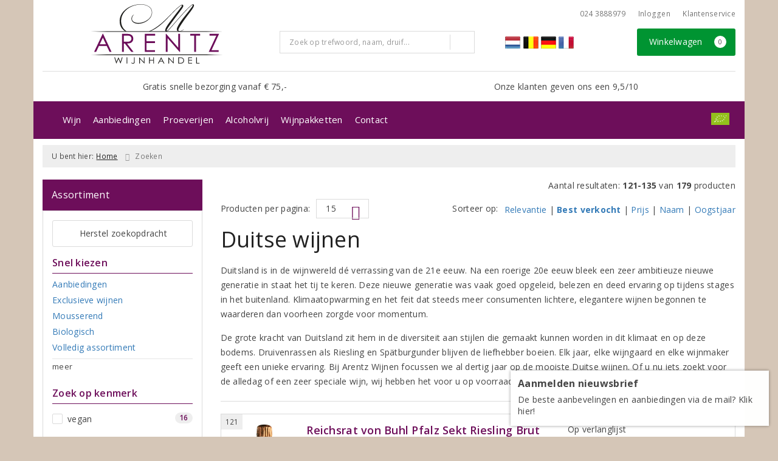

--- FILE ---
content_type: text/html; charset=UTF-8
request_url: https://www.arentzwijnen.nl/duitsland?page=9
body_size: 39943
content:
<!DOCTYPE html>
<html lang="nl">
<head>
    <meta charset="UTF-8">
    <meta name="viewport" content="width=device-width, initial-scale=1.0">
    <meta http-equiv="X-UA-Compatible" content="ie=edge">
    <meta name="csrf-token" content="7Oy1IQ0jTnX4DCx09nWgS5ONPGe1LpN41vxtW3Bu">
        <meta charset="utf-8">
<meta http-equiv="X-UA-Compatible" content="IE=edge">
<meta name="viewport" content="width=device-width, initial-scale=1.0, user-scalable=yes">

<meta property="og:type" content="website"/>
<meta property="og:title" content="Zoekresultaten"/>
<meta property="og:url"
      content="https://www.arentzwijnen.nl/duitsland"/>
    <meta property="og:site_name" content="Wijnhandel Marcel Arentz"/>
    <meta property="og:image"
          content="https://www.arentzwijnen.nl/assets/front/6511/img/logo/logo.png"/>

<link rel="canonical" href="https://www.arentzwijnen.nl/duitsland?page=9">
    <title>Duitse wijnen kopen | Arentz Wijnen</title>
    <meta name="description" content="Op zoek naar goede Duitse wijnen? Ontdek het uitgebreide assortiment bij Arentz Wijnen. Een Riesling, Spatburgunder of Grauburgunder, wij hebben het voor u.">

    <meta name="google-site-verification" content="jYFUhleHkSti6eHMpH9e1LNj_nfxWn_Yp__Ni9rFmjQ" />


<link rel="dns-prefetch" href="//cdnjs.cloudflare.com"/>

<link rel="icon"
      href="/assets/front/6511/img/favicon/favicon.ico"
      type="image/x-icon">
<link rel="icon"
      href="/assets/front/6511/img/favicon/favicon-16x16.png"
      type="image/png" sizes="16x16">
<link rel="icon"
      href="/assets/front/6511/img/favicon/favicon-32x32.png"
      type="image/png" sizes="32x32">
<meta name="format-detection" content="telephone=no">

<script>window.dataLayer=[];</script>

    <link rel="stylesheet" href="/assets/front/base/js/cookieconsent-vendor.css?id=a0e751d5690dfc80397b21b22ca18f67">
<link rel="stylesheet" href="/assets/front/base/css/cookie-consent-notice.css?id=952c4a7a61ba1b2cf8fdd3b9e96e3787">
<script>
    window.dataLayer = window.dataLayer || [];
    window.CookieConsentNoticeSettings = {"accept_btn_text":"Accepteren","accept_all_btn_text":"Accepteer alles","deny_btn_text":"Weigeren","deny_all_btn_text":"Weiger alles","user_choice_btn_text":"Laat mij kiezen","save_btn_text":"Opslaan","primary_description":"Deze website maakt gebruik van cookies. Cookies zijn kleine tekstbestanden die bij een bezoek op de website worden geplaatst op uw computer, mobiele telefoon of tablet. <br><br> We gebruiken cookies (en vergelijkbare technieken) om uw websitebezoek makkelijker en persoonlijker voor u te maken. We plaatsen altijd functionele en analytische cookies. De functionele cookies zorgen ervoor dat de website goed werkt. En met de analytische cookies kunnen we het bezoekersgedrag analyseren en hiermee de website weer verbeteren.","functional_description":"Functionele cookies zijn cookies die nodig zijn om de website goed te laten werken en worden niet met derden gedeeld.","analytics_description":"Analytische cookies zijn cookies die nodig zijn om te analyseren wat er op de website beter zou kunnen en verstuurt waar nodig alleen anonieme data aan derden.","ads_description":"Advertentie cookies worden gebruikt om bezoekers relevante advertenties en marketingcampagnes te tonen. Deze cookies volgen bezoekers over verschillende websites en verzamelen informatie om op maat gemaakte advertenties aan te bieden.","tracking_description":"Tracking cookies zijn bedoeld om gebruikersactiviteiten over het internet te volgen. Ze helpen bij het in kaart brengen van surfgedrag en worden vaak gebruikt om een persoonlijk profiel van de gebruikersinteresses op te bouwen, wat kan leiden tot gerichtere reclame.","personalized_description":"Gepersonaliseerde cookies worden gebruikt om een meer gepersonaliseerde gebruikerservaring te bieden. Door deze cookies kan de website zich bepaalde voorkeuren en keuzes van de gebruiker herinneren, wat zorgt voor een meer relevante en aangepaste inhoud.","additional_description":"De functionele- en analytische cookies hebben geen impact op uw privacy, hiervoor hoeven we dus geen expliciete toestemming te vragen. We vragen dus enkel uw toestemming voor het gebruik van tracking cookies! De informatie van deze cookies wordt voor maximaal 30 dagen bewaard. U kunt cookies altijd zelf uitzetten of ze van uw apparaat verwijderen. Hoe u dat kunt doen verschilt per soort internetbrowser en apparaat. Voor de cookies die sociale media en derde partijen plaatsen en de mogelijke gegevens die zij hiermee verzamelen, verwijzen wij u naar de verklaringen van deze partijen op hun eigen websites.","learn_more_description":"Wilt u meer weten over ons cookiebeleid? Of heeft u vragen over de Algemene Verordening Gegevensbescherming (AVG)? Neem dan contact met ons op."};

    function gtag() {
        dataLayer.push(arguments);
    }

    gtag('consent', 'default', {
        'ad_storage': 'denied',
        'analytics_storage': 'denied',
        'ad_personalization': 'denied',
        'ad_user_data': 'denied'
    });
</script>


    
        <!-- Google Tag Manager -->
    <script>(function (w, d, s, l, i) {
            w[l] = w[l] || [];
            w[l].push({
                'gtm.start':
                    new Date().getTime(), event: 'gtm.js'
            });
            var f = d.getElementsByTagName(s)[0],
                j = d.createElement(s), dl = l != 'dataLayer' ? '&l=' + l : '';
            j.async = true;
            j.src =
                'https://www.googletagmanager.com/gtm.js?id=' + i + dl;
            f.parentNode.insertBefore(j, f);
        })(window, document, 'script', 'dataLayer', 'GTM-TBCF2JZ');</script>
    <!-- End Google Tag Manager -->


    <link rel="preload" href="/assets/fonts/opensans/memtYaGs126MiZpBA-UFUIcVXSCEkx2cmqvXlWqWt06FxZCJgvAQ.woff2" as="font" type="font/woff2" crossorigin>
<link rel="preload" href="/assets/fonts/opensans/memtYaGs126MiZpBA-UFUIcVXSCEkx2cmqvXlWqWuU6FxZCJgg.woff2" as="font" type="font/woff2" crossorigin>
<link rel="preload" href="/assets/fonts/opensans/memvYaGs126MiZpBA-UvWbX2vVnXBbObj2OVTS-mu0SC55I.woff2" as="font" type="font/woff2" crossorigin>
<link rel="preload" href="/assets/fonts/opensans/memvYaGs126MiZpBA-UvWbX2vVnXBbObj2OVTSGmu0SC55K5gw.woff2" as="font" type="font/woff2" crossorigin>
<link rel="preload" href="/assets/fonts/opensans/memvYaGs126MiZpBA-UvWbX2vVnXBbObj2OVTSOmu0SC55K5gw.woff2" as="font" type="font/woff2" crossorigin>
<link rel="preload" href="/assets/fonts/opensans/memvYaGs126MiZpBA-UvWbX2vVnXBbObj2OVTSymu0SC55K5gw.woff2" as="font" type="font/woff2" crossorigin>
<link rel="preload" href="/assets/front/base/css/fonts.css" as="style">
<link rel="stylesheet" href="/assets/front/base/css/fonts.css" media="print" onload="this.media='all'">
    <link rel="stylesheet" href="/assets/vendor/bootstrap/dist/css/bootstrap.min.css?id=1769077437">
    <link rel="stylesheet"
          href="/assets/vendor_manual/magiczoomplus/css/magiczoomplus.css?id=1769077437">

    <link rel="stylesheet" href="/assets/front/base/css/vendor.css?id=59d5a417b085cef4d075de04bcbad968">
    <link rel="stylesheet"
          href="/assets/vendor_manual/fontawesome-pro/css/all.min.css?id=1769077437">
    <link rel="stylesheet" href="/assets/front/6511/css/base.css?id=fd945f427181ea39ac744713cced2ba9">

        </head>
<body class="frontoffice route-frontofficecatchall ">
        
    <noscript><iframe src="//www.googletagmanager.com/ns.html?id=GTM-TBCF2JZ" height="0" width="0" style="display:none;visibility:hidden"></iframe></noscript>
    

    <div class="topheader">
    <div class="hidden-md hidden-lg">
        <header class="header">
    <div class="nav-container sticky">
        <div class="container">
            <div class="flex-container">
                <div class="flex-wrap">
                    <div class="mobile-menu-icon">
                        <i class="fal fa-bars"></i>
                        <span class="text">Menu</span>
                    </div>
                </div>

                <div class="flex-wrap">
                    <a href="/" title="Wijnhandel Marcel Arentz" class="logo">
                        <img data-src="https://www.arentzwijnen.nl/assets/front/6511/img/logo/logo.svg?v=2" alt="Logo" class="lazy img-svg img-responsive"><noscript><img src="https://www.arentzwijnen.nl/assets/front/6511/img/logo/logo.svg?v=2" alt="Logo" class="lazy img-svg img-responsive"></noscript>


                    </a>
                </div>

                <div class="flex-wrap">
                    <div class="header-icon login">
                        <a href="https://www.arentzwijnen.nl/account/verlanglijst" title="Mijn verlanglijst">
                            <i class="fal fa-heart"></i>
                            <span class="text">Verlanglijst</span>
                        </a>
                    </div>

                    <div class="header-icon cart-btn">
                        <a href="https://www.arentzwijnen.nl/winkelwagen" title="Bekijk winkelwagen" class="show-cart-link">
                            <i class="fal fa-shopping-cart"></i>
                            <span id="cart-sum" class="cart-totals"></span>
                            <span class="text">Winkelwagen</span>
                        </a>
                    </div>
                </div>
            </div>
        </div>
    </div>
</header>
    </div>

    
    <div class="hidden-xs hidden-xs-sm hidden-sm">
        <div class="container header-wrapper">
    <header class="header flex">
        <div class="logo">
            <a href="/" title="Wijnhandel Marcel Arentz">
                <img data-src="https://www.arentzwijnen.nl/assets/front/6511/img/logo/logo.svg?v=2" alt="Logo" class="lazy img-svg img-responsive"><noscript><img src="https://www.arentzwijnen.nl/assets/front/6511/img/logo/logo.svg?v=2" alt="Logo" class="lazy img-svg img-responsive"></noscript>


                            </a>
        </div>

        <div class="wrapper">
            <div class="topbar">
                <div class="shop_custom_top">
                                    </div>

                <div class="top-navbar">
                    <ul class="nav-options">
    
    <li class="phone">
        
                    024 3888979
            </li>

    <li id="header_nav_useritem"></li>

    <li class="item-service">
        <a href="https://www.arentzwijnen.nl/klantenservice" title="Klantenservice" class="customer-service-btn text-center right">
            <i class="far fa-comment-alt-smile fa-flip-horizontal"></i> Klantenservice
        </a>
    </li>
</ul>                </div>
            </div>

            <div class="search">
                                <div class="searchbar ">
    <form method="GET" action="https://www.arentzwijnen.nl/zoeken" accept-charset="UTF-8" class="">
        <div class="input-group">
            <input class="form-control input-lg main-search-field main-search-field-header" placeholder="Zoek op trefwoord, naam, druif..." autocomplete="off" name="s" type="text">
            <span class="clear-search-button clear-main-search-header">
                <i class="fa fa-times-circle"></i>
            </span>
            <span class="input-group-btn">
                <button class="btn btn-primary btn-lg" type="submit">
                    <i class="far fa-search"></i>
                </button>
            </span>
        </div>
    </form>
    <div class="quick-search-window"></div>
</div>

            </div>

            <div class="shopping-wrapper">
                <div class="shop_custom_right">
                    <ul class="languages">
    <li><img src="/assets/front/base/img/language_flags/lang-nl.png" alt="NL" data-toggle="tooltip" data-placement="top" title="Gratis bezorging vanaf € 50,-"></li>
    <li><img src="/assets/front/base/img/language_flags/lang-be.png" alt="BE" data-toggle="tooltip" data-placement="top" title="Gratis bezorging vanaf € 100,- "></li>
    <li><img src="/assets/front/base/img/language_flags/lang-de.png" alt="DE" data-toggle="tooltip" data-placement="top" title="Versandkostenfreie Lieferung ab € 100,-"></li>
    <li><img src="/assets/front/base/img/language_flags/lang-fr.png" alt="FR" data-toggle="tooltip" data-placement="top" title="Livraison gratuite à partir de € 100,-"></li>
</ul>                </div>

                <div class="cart-container" id="cart_header">
                    <div class="shoppingcart">
                        <a href="https://www.arentzwijnen.nl/winkelwagen" title="Winkelwagen" class="text-center button btn-success" role="button">
    <i class="fal fa-shopping-cart"></i> Winkelwagen <span class="badge cart-totals"></span>
</a>                    </div>
                </div>
            </div>
        </div>
    </header>

    <div class="row no-gutter usps-header  hidden-xs hidden-sm ">
        <ul>
                            <li class="usp-item first">
                                            <a href="/gratis-snelle-bezorging-van-uw-wijn">
                            <i class="fas fa-truck"></i> <span>Gratis snelle bezorging vanaf € 75,-</span>
                        </a>
                                    </li>
                            <li class="usp-item">
                                            <a href="https://www.kiyoh.com/reviews/1046723/wijnhandel_marcel_arentz?lang=nl">
                            <i class="far fa-thumbs-up"></i> <span>Onze klanten geven ons een 9,5/10</span>
                        </a>
                                    </li>
                    </ul>
    </div>
</div>
        <div class="nav-wrapper">
    <div class="container nav-container desktop">
        <nav class="navbar navbar-default">
            <div class="collapse navbar-collapse" id="navbar-collapse-1">
                <ul class="nav navbar-nav main-nav">
                    <li class="mobile-home">
                        <a href="/">
                                                            <i class="fas fa-home"></i>
                                                            <span></span>
                        </a>
                    </li>

                    <li class="dropdown mega-dropdown">
                    <a href="#" class="dropdown-toggle" data-toggle="dropdown">
                Wijn
                <span class="hidden-xs hidden-sm"><i class="far fa-angle-down"></i></span>
                <span class="hidden-md hidden-lg"><i class="fal fa-angle-right"></i></span>
            </a>

            <ul class="dropdown-menu mega-dropdown-menu row">
                <li class="col-md-3">
                    <ul class="clearfix">
                        <li class="dropdown-header ">
                    Soort
                </li>
                <li>
                    <ul class="clearfix">
                                            </ul>
                </li>
                                            <li class="item-url">
                    <a href="/rood" >
                        Rode wijn
                    </a>
                </li>
                <li>
                    <ul class="clearfix">
                                            </ul>
                </li>
                                            <li class="item-url">
                    <a href="/wit" >
                        Witte wijn
                    </a>
                </li>
                <li>
                    <ul class="clearfix">
                                            </ul>
                </li>
                                            <li class="item-url">
                    <a href="/rose" >
                        Rosé
                    </a>
                </li>
                <li>
                    <ul class="clearfix">
                                            </ul>
                </li>
                                            <li class="divider"></li>
                <li>
                    <ul class="clearfix">
                                            </ul>
                </li>
                                            <li class="item-url">
                    <a href="/wijnpakket" >
                        Wijnpakketten
                    </a>
                </li>
                <li>
                    <ul class="clearfix">
                                            </ul>
                </li>
                                            <li class="item-url">
                    <a href="/champagne" >
                        Champagne
                    </a>
                </li>
                <li>
                    <ul class="clearfix">
                                            </ul>
                </li>
                                            <li class="item-url">
                    <a href="/prosecco" >
                        Prosecco
                    </a>
                </li>
                <li>
                    <ul class="clearfix">
                                            </ul>
                </li>
                                            <li class="item-url">
                    <a href="/cava" >
                        Cava
                    </a>
                </li>
                <li>
                    <ul class="clearfix">
                                            </ul>
                </li>
                                            <li class="item-url">
                    <a href="/dessertwijn" >
                        Dessertwijn
                    </a>
                </li>
                <li>
                    <ul class="clearfix">
                                            </ul>
                </li>
                                            <li class="item-url">
                    <a href="/overzicht-producenten" >
                        Onze wijnproducenten
                    </a>
                </li>
                <li>
                    <ul class="clearfix">
                                            </ul>
                </li>
                                        </ul>
                </li>
                                            <li class="col-md-3">
                    <ul class="clearfix">
                        <li class="dropdown-header ">
                    Land
                </li>
                <li>
                    <ul class="clearfix">
                                            </ul>
                </li>
                                            <li class="item-url">
                    <a href="/frankrijk" >
                        Frankrijk
                    </a>
                </li>
                <li>
                    <ul class="clearfix">
                                            </ul>
                </li>
                                            <li class="item-url">
                    <a href="/duitsland" >
                        Duitsland
                    </a>
                </li>
                <li>
                    <ul class="clearfix">
                                            </ul>
                </li>
                                            <li class="item-url">
                    <a href="/italie" >
                        Italië
                    </a>
                </li>
                <li>
                    <ul class="clearfix">
                                            </ul>
                </li>
                                            <li class="item-url">
                    <a href="/spanje" >
                        Spanje
                    </a>
                </li>
                <li>
                    <ul class="clearfix">
                                            </ul>
                </li>
                                            <li class="item-url">
                    <a href="/portugal" >
                        Portugal
                    </a>
                </li>
                <li>
                    <ul class="clearfix">
                                            </ul>
                </li>
                                            <li class="divider"></li>
                <li>
                    <ul class="clearfix">
                                            </ul>
                </li>
                                            <li class="item-url">
                    <a href="/wijn" >
                        Alle landen
                    </a>
                </li>
                <li>
                    <ul class="clearfix">
                                            </ul>
                </li>
                                        </ul>
                </li>
                                            <li class="col-md-3">
                    <ul class="clearfix">
                        <li class="dropdown-header ">
                    Druif
                </li>
                <li>
                    <ul class="clearfix">
                                            </ul>
                </li>
                                            <li class="item-url">
                    <a href="/chardonnay" >
                        Chardonnay
                    </a>
                </li>
                <li>
                    <ul class="clearfix">
                                            </ul>
                </li>
                                            <li class="item-url">
                    <a href="https://www.arentzwijnen.nl/riesling-wijnen" >
                        Riesling
                    </a>
                </li>
                <li>
                    <ul class="clearfix">
                                            </ul>
                </li>
                                            <li class="item-url">
                    <a href="/sauvignon-blanc" >
                        Sauvignon Blanc
                    </a>
                </li>
                <li>
                    <ul class="clearfix">
                                            </ul>
                </li>
                                            <li class="item-url">
                    <a href="/pinot-noir" >
                        Pinot Noir
                    </a>
                </li>
                <li>
                    <ul class="clearfix">
                                            </ul>
                </li>
                                            <li class="item-url">
                    <a href="/syrah" >
                        Syrah
                    </a>
                </li>
                <li>
                    <ul class="clearfix">
                                            </ul>
                </li>
                                            <li class="divider"></li>
                <li>
                    <ul class="clearfix">
                                            </ul>
                </li>
                                            <li class="item-url">
                    <a href="/wijn" >
                        Alle druifsoorten
                    </a>
                </li>
                <li>
                    <ul class="clearfix">
                                            </ul>
                </li>
                                        </ul>
                </li>
                                            <li class="col-md-3">
                    <ul class="clearfix">
                        <li class="dropdown-header ">
                    Prijs
                </li>
                <li>
                    <ul class="clearfix">
                                            </ul>
                </li>
                                            <li class="item-url">
                    <a href="/tot5euro" >
                        Tot € 5,-
                    </a>
                </li>
                <li>
                    <ul class="clearfix">
                                            </ul>
                </li>
                                            <li class="item-url">
                    <a href="/van5tot8euro" >
                        € 5,- tot € 8,-
                    </a>
                </li>
                <li>
                    <ul class="clearfix">
                                            </ul>
                </li>
                                            <li class="item-url">
                    <a href="/van8tot15euro" >
                        € 8,- tot € 15,-
                    </a>
                </li>
                <li>
                    <ul class="clearfix">
                                            </ul>
                </li>
                                            <li class="item-url">
                    <a href="/vanaf15euro" >
                        vanaf € 15,-
                    </a>
                </li>
                <li>
                    <ul class="clearfix">
                                            </ul>
                </li>
                                        </ul>
                </li>
                                </ul>
            </li>
    <li class="dropdown mega-dropdown">
                    <a href="#" class="dropdown-toggle" data-toggle="dropdown">
                Aanbiedingen
                <span class="hidden-xs hidden-sm"><i class="far fa-angle-down"></i></span>
                <span class="hidden-md hidden-lg"><i class="fal fa-angle-right"></i></span>
            </a>

            <ul class="dropdown-menu mega-dropdown-menu row">
                <li class="col-md-3">
                    <ul class="clearfix">
                        <li class="dropdown-header ">
                    Aanbiedingen
                </li>
                <li>
                    <ul class="clearfix">
                                            </ul>
                </li>
                                            <li class="item-url">
                    <a href="/wijnbericht-aanbiedingen" >
                        Maandaanbiedingen
                    </a>
                </li>
                <li>
                    <ul class="clearfix">
                                            </ul>
                </li>
                                            <li class="item-url">
                    <a href="/exclusieve-wijnen" >
                        Exclusieve wijnen
                    </a>
                </li>
                <li>
                    <ul class="clearfix">
                                            </ul>
                </li>
                                            <li class="item-url">
                    <a href="/wijnpakket" >
                        Wijnpakket
                    </a>
                </li>
                <li>
                    <ul class="clearfix">
                                            </ul>
                </li>
                                            <li class="item-url">
                    <a href="/riedel-wijnglazen-collectie" >
                        Riedel wijnaccessoires
                    </a>
                </li>
                <li>
                    <ul class="clearfix">
                                            </ul>
                </li>
                                        </ul>
                </li>
                                            <li class="col-md-3">
                    <ul class="clearfix">
                        <li class="dropdown-header ">
                    Nieuwsbrief
                </li>
                <li>
                    <ul class="clearfix">
                                            </ul>
                </li>
                                            <li class="item-url">
                    <a href="/aanmelden-nieuwsbrief" >
                        Aanmelden nieuwsbrief
                    </a>
                </li>
                <li>
                    <ul class="clearfix">
                                            </ul>
                </li>
                                            <li class="item-url">
                    <a href="/wijnbericht" >
                        Online wijnbericht bekijken
                    </a>
                </li>
                <li>
                    <ul class="clearfix">
                                            </ul>
                </li>
                                        </ul>
                </li>
                                            <li class="col-md-3">
                    <ul class="clearfix">
                        <li class="dropdown-header ">
                    Wijnvermeldingen
                </li>
                <li>
                    <ul class="clearfix">
                                            </ul>
                </li>
                                            <li class="item-url">
                    <a href="/de-grote-hamersma" >
                        De Grote Hamersma
                    </a>
                </li>
                <li>
                    <ul class="clearfix">
                                            </ul>
                </li>
                                            <li class="item-url">
                    <a href="/aanbiedingen/persreferenties" >
                        Persreferenties
                    </a>
                </li>
                <li>
                    <ul class="clearfix">
                                            </ul>
                </li>
                                        </ul>
                </li>
                                            <li class="col-md-3">
                    <ul class="clearfix">
                        <li class="dropdown-header ">
                    Favoriete wijnen
                </li>
                <li>
                    <ul class="clearfix">
                                            </ul>
                </li>
                                            <li class="item-url">
                    <a href="/bourgogne-wijnen" >
                        Bourgogne
                    </a>
                </li>
                <li>
                    <ul class="clearfix">
                                            </ul>
                </li>
                                            <li class="item-url">
                    <a href="/riesling-wijnen" >
                        Riesling-wijnen
                    </a>
                </li>
                <li>
                    <ul class="clearfix">
                                            </ul>
                </li>
                                            <li class="item-url">
                    <a href="/villa-wolf-wijnen" >
                        Villa-wolf
                    </a>
                </li>
                <li>
                    <ul class="clearfix">
                                            </ul>
                </li>
                                        </ul>
                </li>
                                </ul>
            </li>
    <li class="dropdown mega-dropdown">
                                        <a href="//www.arentzwijnen.nl/proeverijen" >
                        Proeverijen
                        <span></span>
                    </a>
                                </li>
    <li class="dropdown mega-dropdown">
                                        <a href="https://www.arentzwijnen.nl/pagina/alcoholvrij" >
                        Alcoholvrij
                        <span></span>
                    </a>
                                </li>
    <li class="dropdown mega-dropdown">
                                        <a href="https://www.arentzwijnen.nl/wijnpakket" >
                        Wijnpakketten
                        <span></span>
                    </a>
                                </li>
    <li class="dropdown mega-dropdown">
                                        <a href="/contact" >
                        Contact
                        <span></span>
                    </a>
                                </li>


                    <ul class="nav navbar-nav pull-right">
                        <li class="skal-icon">
    <a href="/skal-gecertificeerd-betrouwbaar-biologisch" title="Skal-gecertificeerd: betrouwbaar biologisch">
        <img data-src="/assets/front/base/img/icon-skal.svg" alt="Skal-gecertificeerd: betrouwbaar biologisch" class="lazy img-responsive"><noscript><img src="/assets/front/base/img/icon-skal.svg" alt="Skal-gecertificeerd: betrouwbaar biologisch" class="lazy img-responsive"></noscript>
    </a>
</li>
                        <li class="cart-scroll search">
                            <a href="#" class="show-top-search"><i class="far fa-search"></i></a>
                        </li>

                        <li class="cart-scroll cart">
                            <a  href="https://www.arentzwijnen.nl/winkelwagen" class="show-cart-link">
                                <i class="fal fa-shopping-cart"></i>
                            </a>
                        </li>

                                            </ul>

                                    </ul>
            </div>
        </nav>
    </div>
</div>
    </div>

    <div class="hidden-md hidden-lg">
        <div class="search-field">
            <div class="searchbar ">
    <form method="GET" action="https://www.arentzwijnen.nl/zoeken" accept-charset="UTF-8" class="">
        <div class="input-group">
            <input class="form-control input-lg main-search-field main-search-field-mobile-header" placeholder="Zoek op trefwoord, naam, druif..." autocomplete="off" name="s" type="text">
            <span class="clear-search-button clear-main-search-mobile-header">
                <i class="fa fa-times-circle"></i>
            </span>
            <span class="input-group-btn">
                <button class="btn btn-primary btn-lg" type="submit">
                    <i class="far fa-search"></i>
                </button>
            </span>
        </div>
    </form>
    <div class="quick-search-window"></div>
</div>

        </div>
    </div>
</div>

<div class="mobile-sidebar hidden-md hidden-lg">
    <div class="heading clearfix">
        <div class="col-xs-1 no-padding">
            <div class="mobile-menu-icon menu-btn">
                <i class="fal fa-bars bars-icon"></i>
                <span class="return-icon">
                    <i class="far fa-chevron-left"></i>
                </span>
                <span class="text"></span>
            </div>
        </div>

        <div class="col-xs-10 no-padding title"></div>

        <div class="col-xs-1 no-padding">
            <div class="mobile-menu-icon close-btn">
                <i class="fal fa-times"></i>
                <span class="text">Sluiten</span>
            </div>
        </div>
    </div>

    <div class="menu-content-wrapper">
        <nav class="mobile-menu">
            <ul class="main-menu">
                <li><a href="/" title="Wijnhandel Marcel Arentz">Home</a></li>

                <li class="dropdown mega-dropdown">
                    <a href="#" class="dropdown-toggle" data-toggle="dropdown">
                Wijn
                <span class="hidden-xs hidden-sm"><i class="far fa-angle-down"></i></span>
                <span class="hidden-md hidden-lg"><i class="fal fa-angle-right"></i></span>
            </a>

            <ul class="dropdown-menu mega-dropdown-menu row">
                <li class="col-md-3">
                    <ul class="clearfix">
                        <li class="dropdown-header ">
                    Soort
                </li>
                <li>
                    <ul class="clearfix">
                                            </ul>
                </li>
                                            <li class="item-url">
                    <a href="/rood" >
                        Rode wijn
                    </a>
                </li>
                <li>
                    <ul class="clearfix">
                                            </ul>
                </li>
                                            <li class="item-url">
                    <a href="/wit" >
                        Witte wijn
                    </a>
                </li>
                <li>
                    <ul class="clearfix">
                                            </ul>
                </li>
                                            <li class="item-url">
                    <a href="/rose" >
                        Rosé
                    </a>
                </li>
                <li>
                    <ul class="clearfix">
                                            </ul>
                </li>
                                            <li class="divider"></li>
                <li>
                    <ul class="clearfix">
                                            </ul>
                </li>
                                            <li class="item-url">
                    <a href="/wijnpakket" >
                        Wijnpakketten
                    </a>
                </li>
                <li>
                    <ul class="clearfix">
                                            </ul>
                </li>
                                            <li class="item-url">
                    <a href="/champagne" >
                        Champagne
                    </a>
                </li>
                <li>
                    <ul class="clearfix">
                                            </ul>
                </li>
                                            <li class="item-url">
                    <a href="/prosecco" >
                        Prosecco
                    </a>
                </li>
                <li>
                    <ul class="clearfix">
                                            </ul>
                </li>
                                            <li class="item-url">
                    <a href="/cava" >
                        Cava
                    </a>
                </li>
                <li>
                    <ul class="clearfix">
                                            </ul>
                </li>
                                            <li class="item-url">
                    <a href="/dessertwijn" >
                        Dessertwijn
                    </a>
                </li>
                <li>
                    <ul class="clearfix">
                                            </ul>
                </li>
                                            <li class="item-url">
                    <a href="/overzicht-producenten" >
                        Onze wijnproducenten
                    </a>
                </li>
                <li>
                    <ul class="clearfix">
                                            </ul>
                </li>
                                        </ul>
                </li>
                                            <li class="col-md-3">
                    <ul class="clearfix">
                        <li class="dropdown-header ">
                    Land
                </li>
                <li>
                    <ul class="clearfix">
                                            </ul>
                </li>
                                            <li class="item-url">
                    <a href="/frankrijk" >
                        Frankrijk
                    </a>
                </li>
                <li>
                    <ul class="clearfix">
                                            </ul>
                </li>
                                            <li class="item-url">
                    <a href="/duitsland" >
                        Duitsland
                    </a>
                </li>
                <li>
                    <ul class="clearfix">
                                            </ul>
                </li>
                                            <li class="item-url">
                    <a href="/italie" >
                        Italië
                    </a>
                </li>
                <li>
                    <ul class="clearfix">
                                            </ul>
                </li>
                                            <li class="item-url">
                    <a href="/spanje" >
                        Spanje
                    </a>
                </li>
                <li>
                    <ul class="clearfix">
                                            </ul>
                </li>
                                            <li class="item-url">
                    <a href="/portugal" >
                        Portugal
                    </a>
                </li>
                <li>
                    <ul class="clearfix">
                                            </ul>
                </li>
                                            <li class="divider"></li>
                <li>
                    <ul class="clearfix">
                                            </ul>
                </li>
                                            <li class="item-url">
                    <a href="/wijn" >
                        Alle landen
                    </a>
                </li>
                <li>
                    <ul class="clearfix">
                                            </ul>
                </li>
                                        </ul>
                </li>
                                            <li class="col-md-3">
                    <ul class="clearfix">
                        <li class="dropdown-header ">
                    Druif
                </li>
                <li>
                    <ul class="clearfix">
                                            </ul>
                </li>
                                            <li class="item-url">
                    <a href="/chardonnay" >
                        Chardonnay
                    </a>
                </li>
                <li>
                    <ul class="clearfix">
                                            </ul>
                </li>
                                            <li class="item-url">
                    <a href="https://www.arentzwijnen.nl/riesling-wijnen" >
                        Riesling
                    </a>
                </li>
                <li>
                    <ul class="clearfix">
                                            </ul>
                </li>
                                            <li class="item-url">
                    <a href="/sauvignon-blanc" >
                        Sauvignon Blanc
                    </a>
                </li>
                <li>
                    <ul class="clearfix">
                                            </ul>
                </li>
                                            <li class="item-url">
                    <a href="/pinot-noir" >
                        Pinot Noir
                    </a>
                </li>
                <li>
                    <ul class="clearfix">
                                            </ul>
                </li>
                                            <li class="item-url">
                    <a href="/syrah" >
                        Syrah
                    </a>
                </li>
                <li>
                    <ul class="clearfix">
                                            </ul>
                </li>
                                            <li class="divider"></li>
                <li>
                    <ul class="clearfix">
                                            </ul>
                </li>
                                            <li class="item-url">
                    <a href="/wijn" >
                        Alle druifsoorten
                    </a>
                </li>
                <li>
                    <ul class="clearfix">
                                            </ul>
                </li>
                                        </ul>
                </li>
                                            <li class="col-md-3">
                    <ul class="clearfix">
                        <li class="dropdown-header ">
                    Prijs
                </li>
                <li>
                    <ul class="clearfix">
                                            </ul>
                </li>
                                            <li class="item-url">
                    <a href="/tot5euro" >
                        Tot € 5,-
                    </a>
                </li>
                <li>
                    <ul class="clearfix">
                                            </ul>
                </li>
                                            <li class="item-url">
                    <a href="/van5tot8euro" >
                        € 5,- tot € 8,-
                    </a>
                </li>
                <li>
                    <ul class="clearfix">
                                            </ul>
                </li>
                                            <li class="item-url">
                    <a href="/van8tot15euro" >
                        € 8,- tot € 15,-
                    </a>
                </li>
                <li>
                    <ul class="clearfix">
                                            </ul>
                </li>
                                            <li class="item-url">
                    <a href="/vanaf15euro" >
                        vanaf € 15,-
                    </a>
                </li>
                <li>
                    <ul class="clearfix">
                                            </ul>
                </li>
                                        </ul>
                </li>
                                </ul>
            </li>
    <li class="dropdown mega-dropdown">
                    <a href="#" class="dropdown-toggle" data-toggle="dropdown">
                Aanbiedingen
                <span class="hidden-xs hidden-sm"><i class="far fa-angle-down"></i></span>
                <span class="hidden-md hidden-lg"><i class="fal fa-angle-right"></i></span>
            </a>

            <ul class="dropdown-menu mega-dropdown-menu row">
                <li class="col-md-3">
                    <ul class="clearfix">
                        <li class="dropdown-header ">
                    Aanbiedingen
                </li>
                <li>
                    <ul class="clearfix">
                                            </ul>
                </li>
                                            <li class="item-url">
                    <a href="/wijnbericht-aanbiedingen" >
                        Maandaanbiedingen
                    </a>
                </li>
                <li>
                    <ul class="clearfix">
                                            </ul>
                </li>
                                            <li class="item-url">
                    <a href="/exclusieve-wijnen" >
                        Exclusieve wijnen
                    </a>
                </li>
                <li>
                    <ul class="clearfix">
                                            </ul>
                </li>
                                            <li class="item-url">
                    <a href="/wijnpakket" >
                        Wijnpakket
                    </a>
                </li>
                <li>
                    <ul class="clearfix">
                                            </ul>
                </li>
                                            <li class="item-url">
                    <a href="/riedel-wijnglazen-collectie" >
                        Riedel wijnaccessoires
                    </a>
                </li>
                <li>
                    <ul class="clearfix">
                                            </ul>
                </li>
                                        </ul>
                </li>
                                            <li class="col-md-3">
                    <ul class="clearfix">
                        <li class="dropdown-header ">
                    Nieuwsbrief
                </li>
                <li>
                    <ul class="clearfix">
                                            </ul>
                </li>
                                            <li class="item-url">
                    <a href="/aanmelden-nieuwsbrief" >
                        Aanmelden nieuwsbrief
                    </a>
                </li>
                <li>
                    <ul class="clearfix">
                                            </ul>
                </li>
                                            <li class="item-url">
                    <a href="/wijnbericht" >
                        Online wijnbericht bekijken
                    </a>
                </li>
                <li>
                    <ul class="clearfix">
                                            </ul>
                </li>
                                        </ul>
                </li>
                                            <li class="col-md-3">
                    <ul class="clearfix">
                        <li class="dropdown-header ">
                    Wijnvermeldingen
                </li>
                <li>
                    <ul class="clearfix">
                                            </ul>
                </li>
                                            <li class="item-url">
                    <a href="/de-grote-hamersma" >
                        De Grote Hamersma
                    </a>
                </li>
                <li>
                    <ul class="clearfix">
                                            </ul>
                </li>
                                            <li class="item-url">
                    <a href="/aanbiedingen/persreferenties" >
                        Persreferenties
                    </a>
                </li>
                <li>
                    <ul class="clearfix">
                                            </ul>
                </li>
                                        </ul>
                </li>
                                            <li class="col-md-3">
                    <ul class="clearfix">
                        <li class="dropdown-header ">
                    Favoriete wijnen
                </li>
                <li>
                    <ul class="clearfix">
                                            </ul>
                </li>
                                            <li class="item-url">
                    <a href="/bourgogne-wijnen" >
                        Bourgogne
                    </a>
                </li>
                <li>
                    <ul class="clearfix">
                                            </ul>
                </li>
                                            <li class="item-url">
                    <a href="/riesling-wijnen" >
                        Riesling-wijnen
                    </a>
                </li>
                <li>
                    <ul class="clearfix">
                                            </ul>
                </li>
                                            <li class="item-url">
                    <a href="/villa-wolf-wijnen" >
                        Villa-wolf
                    </a>
                </li>
                <li>
                    <ul class="clearfix">
                                            </ul>
                </li>
                                        </ul>
                </li>
                                </ul>
            </li>
    <li class="dropdown mega-dropdown">
                                        <a href="//www.arentzwijnen.nl/proeverijen" >
                        Proeverijen
                        <span></span>
                    </a>
                                </li>
    <li class="dropdown mega-dropdown">
                                        <a href="https://www.arentzwijnen.nl/pagina/alcoholvrij" >
                        Alcoholvrij
                        <span></span>
                    </a>
                                </li>
    <li class="dropdown mega-dropdown">
                                        <a href="https://www.arentzwijnen.nl/wijnpakket" >
                        Wijnpakketten
                        <span></span>
                    </a>
                                </li>
    <li class="dropdown mega-dropdown">
                                        <a href="/contact" >
                        Contact
                        <span></span>
                    </a>
                                </li>


                            </ul>
        </nav>

        <div class="footer-menu">
            <ul class="nav-menu">
                <li>
                    <a href="https://www.arentzwijnen.nl/winkelwagen" title="Bekijk winkelwagen">
                        <span class="icon"><i class="fal fa-shopping-cart"></i></span>
                        Winkelwagen
                    </a>
                </li>
                <li>
                                            <a href="https://www.arentzwijnen.nl/account/inloggen" title="Inloggen">
                            <span class="icon"><i class="fal fa-user"></i></span>
                            Inloggen / Registreren
                        </a>
                                    </li>
                <li>
                    <a href="https://www.arentzwijnen.nl/klantenservice" title="Klantenservice">
                        <span class="icon"><i class="fal fa-comment-smile fa-flip-horizontal"></i></span>
                        Klantenservice
                    </a>
                </li>
                <li>
                    <a href="/veilig-winkelen" title="Veilig winkelen">
                        <span class="icon"><i class="fal fa-lock-alt"></i></span>
                        Veilig winkelen
                    </a>
                </li>
            </ul>

            <ul class="contact">
                
                                    <li class="mail">
                        <a href="mailto:info@arentzwijnen.nl">
                            <span class="icon"><i class="fal fa-envelope-open"></i></span>
                            info@arentzwijnen.nl
                        </a>
                    </li>
                
                                    <li class="address">
                        <span class="icon"><i class="fal fa-home"></i></span>
                        <span>
                            Hertogstraat 82<br>
                            6511 SE Nijmegen
                        </span>

                                                    <br>
                            <a href="https://www.google.com/maps/?q=Wijnhandel Marcel Arentz" title="Bekijk adres in GoogleMaps" class="btn btn-default">
                                <i class="fas fa-directions"></i> Route
                            </a>
                                            </li>
                
            </ul>
        </div>
    </div>

</div>

            <div class="container breadcrumb-container  hidden-xs hidden-xs-sm hidden-sm ">
        <div class="row no-gutter clearfix">
            <div class="col-xs-12 breadcrumb-list">
                                    <ul class="breadcrumb">
                        <li>U bent hier:</li>
                                                                                    <li><a href="/" title="Home">Home</a>
                                </li>
                                                                                                                <li class="active">Zoeken</li>
                                                                        </ul>
                            </div>
        </div>
    </div>
    
    <div id="app">
        <div class="container content-area">
        <div class="row clearfix">
            <div class="col-xs-12 col-xs-sm-12 col-sm-4 col-md-4 col-lg-3">
                <div class="filter-container filter js-filter-with-checkboxes" id="filter-menu">

        <div class="hidden-xs hidden-xs-sm filter-top">
            <p>Assortiment</p>
        </div>

        <button class="visible-xs visible-xs-sm filter-top" id="showFilter">
            Filter <i class="far fa-chevron-down hidden-sm hidden-md hidden-lg"></i>
        </button>

        <div class="filter-content" id="filters">
            <div class="reset-filters" style="display: block">
                <a class="button btn-default" href="https://www.arentzwijnen.nl/zoeken">
                    <i class="far fa-redo"></i> Herstel zoekopdracht
                </a>
            </div>

            
                                                                        <div class="category-header clearfix">
                            Snel kiezen
                        </div>

                        <div class="category-list open" id="filter_category_shortcut_menu" style="display: block;">
                            <ul id="filter_category_list_shortcut_menu">
                                
                                                                                                                                                    <li class="" >
                                            <div>
                                                <a href="/zoeken/aanbiedingen"><span class="value">Aanbiedingen</span></a>
                                            </div>
                                        </li>
                                                                                                                    <li class="" >
                                            <div>
                                                <a href="/zoeken/exclusieve-wijnen"><span class="value">Exclusieve wijnen</span></a>
                                            </div>
                                        </li>
                                                                                                                    <li class="" >
                                            <div>
                                                <a href="/zoeken/mousserende-wijn"><span class="value">Mousserend</span></a>
                                            </div>
                                        </li>
                                                                                                                    <li class="" >
                                            <div>
                                                <a href="/zoeken/biologisch"><span class="value">Biologisch</span></a>
                                            </div>
                                        </li>
                                                                                                                    <li class="" >
                                            <div>
                                                <a href="/zoeken"><span class="value">Volledig assortiment</span></a>
                                            </div>
                                        </li>
                                                                                                                    <li class="list-item-hidden" style="display:none;">
                                            <div>
                                                <a href="/zoeken/proefpakket"><span class="value">Wijnpakket</span></a>
                                            </div>
                                        </li>
                                                                                                                <li class="show_hidden" data-status="closed">
                                            meer <i class="far fa-chevron-down"></i>
                                        </li>
                                                                                                </ul>
                        </div>
                                                                                <div class="category-header clearfix">
                            Zoek op kenmerk
                        </div>

                        <div class="category-list open" id="filter_category_" style="display: block;">
                            <ul id="filter_category_list_">
                                
                                                                                                                                                                                                    <li class="" >
                                                                                                    <div class="checkbox checkbox-inline checkbox-lg" data-attribute="" data-id="vegan" data-param="tags[]" onclick="updateSearchQuery(this,event)">
                                                        <input id="_vegan" type="checkbox" value="vegan" >
                                                        <label for="_vegan">
                                                            <span class="value">vegan</span>
                                                            <span class="badge pull-right">16</span>
                                                        </label>
                                                    </div>
                                                                                                                                            </li>
                                                                                                                                                                            </ul>
                        </div>
                                                                                <div class="category-header clearfix">
                            Zoek op kleur
                        </div>

                        <div class="category-list open" id="filter_category_color_id" style="display: block;">
                            <ul id="filter_category_list_color_id">
                                
                                                                                                                                                                                                    <li class="" >
                                                                                                    <div class="checkbox checkbox-inline checkbox-lg" data-attribute="color_id" data-id="1" data-param="kleur" onclick="updateSearchQuery(this,event)">
                                                        <input id="color_id_1" type="checkbox" value="1" >
                                                        <label for="color_id_1">
                                                            <span class="value">Rood</span>
                                                            <span class="badge pull-right">31</span>
                                                        </label>
                                                    </div>
                                                                                                                                            </li>
                                                                                                                                                                                                            <li class="" >
                                                                                                    <div class="checkbox checkbox-inline checkbox-lg" data-attribute="color_id" data-id="2" data-param="kleur" onclick="updateSearchQuery(this,event)">
                                                        <input id="color_id_2" type="checkbox" value="2" >
                                                        <label for="color_id_2">
                                                            <span class="value">Wit</span>
                                                            <span class="badge pull-right">140</span>
                                                        </label>
                                                    </div>
                                                                                                                                            </li>
                                                                                                                                                                                                            <li class="" >
                                                                                                    <div class="checkbox checkbox-inline checkbox-lg" data-attribute="color_id" data-id="3" data-param="kleur" onclick="updateSearchQuery(this,event)">
                                                        <input id="color_id_3" type="checkbox" value="3" >
                                                        <label for="color_id_3">
                                                            <span class="value">Rosé</span>
                                                            <span class="badge pull-right">7</span>
                                                        </label>
                                                    </div>
                                                                                                                                            </li>
                                                                                                                                                                            </ul>
                        </div>
                                                                                <div class="category-header clearfix">
                            Zoek op prijs
                        </div>

                        <div class="category-list open" id="filter_category_price_range" style="display: block;">
                            <ul id="filter_category_list_price_range">
                                
                                                                                                                                                        <li>
                                                                                                    <div class="checkbox checkbox-inline checkbox-lg" data-attribute="price_range" data-key="7-15" data-param="prijs" onclick="updateSearchQuery(this,event)">
                                                        <input id="price_range_7-15" type="checkbox" value="7-15" >
                                                        <label for="price_range_7-15">
                                                            <span class="value">Van 7 tot 15 euro</span>
                                                            <span class="badge pull-right">27</span>
                                                        </label>
                                                    </div>
                                                                                            </li>
                                                                                                                                                                <li>
                                                                                                    <div class="checkbox checkbox-inline checkbox-lg" data-attribute="price_range" data-key="15-50" data-param="prijs" onclick="updateSearchQuery(this,event)">
                                                        <input id="price_range_15-50" type="checkbox" value="15-50" >
                                                        <label for="price_range_15-50">
                                                            <span class="value">Van 15 tot 50 euro</span>
                                                            <span class="badge pull-right">109</span>
                                                        </label>
                                                    </div>
                                                                                            </li>
                                                                                                                                                                <li>
                                                                                                    <div class="checkbox checkbox-inline checkbox-lg" data-attribute="price_range" data-key="50-1500" data-param="prijs" onclick="updateSearchQuery(this,event)">
                                                        <input id="price_range_50-1500" type="checkbox" value="50-1500" >
                                                        <label for="price_range_50-1500">
                                                            <span class="value">Van 50 tot 1500 euro</span>
                                                            <span class="badge pull-right">43</span>
                                                        </label>
                                                    </div>
                                                                                            </li>
                                                                                                                                        </ul>
                        </div>
                                                                                <div class="category-header clearfix">
                            Zoek op smaak
                        </div>

                        <div class="category-list open" id="filter_category_taste_id" style="display: block;">
                            <ul id="filter_category_list_taste_id">
                                
                                                                                                                                                                                                    <li class="" >
                                                                                                    <div class="checkbox checkbox-inline checkbox-lg" data-attribute="taste_id" data-id="1" data-param="smaak" onclick="updateSearchQuery(this,event)">
                                                        <input id="taste_id_1" type="checkbox" value="1" >
                                                        <label for="taste_id_1">
                                                            <span class="value">Droog</span>
                                                            <span class="badge pull-right">137</span>
                                                        </label>
                                                    </div>
                                                                                                                                            </li>
                                                                                                                                                                                                            <li class="" >
                                                                                                    <div class="checkbox checkbox-inline checkbox-lg" data-attribute="taste_id" data-id="2" data-param="smaak" onclick="updateSearchQuery(this,event)">
                                                        <input id="taste_id_2" type="checkbox" value="2" >
                                                        <label for="taste_id_2">
                                                            <span class="value">Halfzoet</span>
                                                            <span class="badge pull-right">16</span>
                                                        </label>
                                                    </div>
                                                                                                                                            </li>
                                                                                                                                                                                                            <li class="" >
                                                                                                    <div class="checkbox checkbox-inline checkbox-lg" data-attribute="taste_id" data-id="3" data-param="smaak" onclick="updateSearchQuery(this,event)">
                                                        <input id="taste_id_3" type="checkbox" value="3" >
                                                        <label for="taste_id_3">
                                                            <span class="value">Zoet</span>
                                                            <span class="badge pull-right">15</span>
                                                        </label>
                                                    </div>
                                                                                                                                            </li>
                                                                                                                                                                            </ul>
                        </div>
                                                                                <div class="category-header clearfix">
                            Zoek op land
                        </div>

                        <div class="category-list open" id="filter_category_country_id" style="display: block;">
                            <ul id="filter_category_list_country_id">
                                
                                                                                                                                                                                                    <li class="" >
                                                                                                    <div class="checkbox checkbox-inline checkbox-lg" data-attribute="country_id" data-id="24" data-param="land" onclick="updateSearchQuery(this,event)">
                                                        <input id="country_id_24" type="checkbox" value="24" checked>
                                                        <label for="country_id_24">
                                                            <span class="value">Duitsland</span>
                                                            <span class="badge pull-right">179</span>
                                                        </label>
                                                    </div>
                                                                                                                                            </li>
                                                                                                                                                                            </ul>
                        </div>
                                                                                <div class="category-header clearfix">
                            Zoek op dranksoort
                        </div>

                        <div class="category-list open" id="filter_category_product_type_id" style="display: block;">
                            <ul id="filter_category_list_product_type_id">
                                
                                                                                                                                                                                                    <li class="" >
                                                                                                    <div class="checkbox checkbox-inline checkbox-lg" data-attribute="product_type_id" data-id="1" data-param="dranksoort" onclick="updateSearchQuery(this,event)">
                                                        <input id="product_type_id_1" type="checkbox" value="1" >
                                                        <label for="product_type_id_1">
                                                            <span class="value">Wijn</span>
                                                            <span class="badge pull-right">155</span>
                                                        </label>
                                                    </div>
                                                                                                                                                    <ul>
                                                                                                                    <li class="list-item-hidden" style="display: none;">
                                                                                                                                    <div class="checkbox checkbox-inline checkbox-lg" data-attribute="product_type_id" data-id="84" data-param="dranksoort" onclick="updateSearchQuery(this,event)">
                                                                        <input id="product_type_id_84" type="checkbox" value="84" >
                                                                        <label for="product_type_id_84">
                                                                            <span class="value">Mousserende wijn</span> <span class="badge pull-right">2</span>
                                                                        </label>
                                                                    </div>
                                                                                                                            </li>
                                                                                                                <li class="show_hidden" data-status="closed">
                                                            meer <i class="far fa-chevron-down"></i>
                                                        </li>
                                                    </ul>
                                                                                            </li>
                                                                                                                                                                                                            <li class="" >
                                                                                                    <div class="checkbox checkbox-inline checkbox-lg" data-attribute="product_type_id" data-id="60" data-param="dranksoort" onclick="updateSearchQuery(this,event)">
                                                        <input id="product_type_id_60" type="checkbox" value="60" >
                                                        <label for="product_type_id_60">
                                                            <span class="value">Alcoholvrij</span>
                                                            <span class="badge pull-right">9</span>
                                                        </label>
                                                    </div>
                                                                                                                                            </li>
                                                                                                                                                                            </ul>
                        </div>
                                                        </div>
    </div>

            </div>

            <div class="col-xs-12 col-xs-sm-12 col-sm-8 col-md-8 col-lg-9">
                <div class="row clearfix search-infobar">
    <div class="search-result col-xs-12  no-search ">
        
        <div class="results-amount">
            <span class="amount">Aantal resultaten:</span>
            <strong>121-135</strong>
            van <strong>179</strong> producten
        </div>
    </div>

    <div class="results-filters col-xs-12">
            <div class="items-per-page">
            <p class="show-as">Producten per pagina:</p>

            <div class="styled-select small">
                <form method="get">
                    <span style="display:none;"><input name="page" type="hidden" value="9"></span>
                    <select class="form-control select-results" onchange="this.form.submit()" style="display: inline;" name="items_per_page"><option value="10">10</option><option value="15" selected="selected">15</option><option value="20">20</option><option value="50">50</option><option value="100">100</option></select>
                </form>
            </div>
        </div>

        <div class="sort-order">
    <p class="show-as">Sorteer op:</p>
    <div class="btn-group">
                    <form class="sort-by" method="get">
                <span style="display:none;"><input name="page" type="hidden" value="9"></span>

                                                        <button name="sort" type="submit" value="score">
                        Relevantie
                    </button>
                    <span class="seperator">|</span>
                            </form>
                    <form class="sort-by" method="get">
                <span style="display:none;"><input name="page" type="hidden" value="9"></span>

                                                            <button class="active" name="sort" type="button" value="qty_sold">
                            Best verkocht
                        </button>
                                        <span class="seperator">|</span>
                            </form>
                    <form class="sort-by" method="get">
                <span style="display:none;"><input name="page" type="hidden" value="9"></span>

                                                            <input name="direction" type="hidden" value="asc">
                                        <button name="sort" type="submit" value="sales_price">
                        Prijs
                    </button>
                    <span class="seperator">|</span>
                            </form>
                    <form class="sort-by" method="get">
                <span style="display:none;"><input name="page" type="hidden" value="9"></span>

                                                            <input name="direction" type="hidden" value="asc">
                                        <button name="sort" type="submit" value="name">
                        Naam
                    </button>
                    <span class="seperator">|</span>
                            </form>
                    <form class="sort-by" method="get">
                <span style="display:none;"><input name="page" type="hidden" value="9"></span>

                                                            <input name="direction" type="hidden" value="asc">
                                        <button name="sort" type="submit" value="year">
                        Oogstjaar
                    </button>
                    <span class="seperator">|</span>
                            </form>
            </div>
</div>
    </div>
</div>

<hr class="hidden-sm hidden-md hidden-lg">
                <div class="uri-content">
                    <h1>Duitse wijnen</h1>
                            <p>Duitsland is in de wijnwereld d&eacute; verrassing van de 21e eeuw. Na een roerige 20e eeuw bleek een zeer ambitieuze nieuwe generatie in staat het tij te keren. Deze nieuwe generatie was vaak goed opgeleid, belezen en deed ervaring op tijdens stages in het buitenland. Klimaatopwarming en het feit dat steeds meer consumenten lichtere, elegantere wijnen begonnen te waarderen dan voorheen zorgde voor momentum.</p>

<p>De grote kracht van Duitsland zit hem in de diversiteit aan stijlen die gemaakt kunnen worden in dit klimaat en op deze bodems. Druivenrassen als Riesling en Sp&auml;tburgunder blijven de liefhebber boeien. Elk jaar, elke wijngaard en elke wijnmaker geeft een unieke ervaring. Bij Arentz Wijnen focussen we al dertig jaar op de mooiste Duitse wijnen. Of u nu iets zoekt voor de alledag of een zeer speciale wijn, wij hebben het voor u op voorraad.</p>
            <hr>
                            </div>

                <hr class="hidden-sm hidden-md hidden-lg">
                <div class="products-list vertical">
                                            <div class="row no-gutter clearfix product-container product-1115780111" data-gtm-product="{&quot;item_id&quot;:1115780111,&quot;item_name&quot;:&quot;Reichsrat von Buhl Pfalz Sekt Riesling Brut 2020&quot;,&quot;affiliation&quot;:&quot;&quot;,&quot;currency&quot;:&quot;EUR&quot;,&quot;discount&quot;:&quot;&quot;,&quot;item_brand&quot;:&quot;&quot;,&quot;item_category&quot;:&quot; &quot;,&quot;price&quot;:&quot;19.8000&quot;,&quot;quantity&quot;:1,&quot;is_promotion&quot;:0,&quot;name&quot;:&quot;Reichsrat von Buhl Pfalz Sekt Riesling Brut 2020&quot;,&quot;id&quot;:1115780111,&quot;brand&quot;:&quot;&quot;,&quot;category&quot;:&quot; &quot;,&quot;sales_price&quot;:&quot;19.8000&quot;,&quot;min_order_qty&quot;:1,&quot;bottle_contents&quot;:750}">
    <div class="col-md-12 col-lg-12">
        
        <div class="row no-gutter clearfix pos-r">
            <div class="product-number">
                <span></span>
            </div>

            <div class="product-image col-xs-12 col-md-3 col-xs-sm-4 col-sm-4 col-lg-2">
                <a class="product-link" href="https://www.arentzwijnen.nl/product/1115780111/reichsrat-von-buhl-pfalz-sekt-riesling-brut-2020" title="Reichsrat von Buhl Pfalz Sekt Riesling Brut" data-id="1115780111"
                   data-gtm-product="{&quot;item_id&quot;:1115780111,&quot;item_name&quot;:&quot;Reichsrat von Buhl Pfalz Sekt Riesling Brut 2020&quot;,&quot;affiliation&quot;:&quot;&quot;,&quot;currency&quot;:&quot;EUR&quot;,&quot;discount&quot;:&quot;&quot;,&quot;item_brand&quot;:&quot;&quot;,&quot;item_category&quot;:&quot; &quot;,&quot;price&quot;:&quot;19.8000&quot;,&quot;quantity&quot;:1,&quot;is_promotion&quot;:0,&quot;name&quot;:&quot;Reichsrat von Buhl Pfalz Sekt Riesling Brut 2020&quot;,&quot;id&quot;:1115780111,&quot;brand&quot;:&quot;&quot;,&quot;category&quot;:&quot; &quot;,&quot;sales_price&quot;:&quot;19.8000&quot;,&quot;min_order_qty&quot;:1,&quot;bottle_contents&quot;:750}">

                    <picture>
                        <source srcset="/product-images/111/1115780111/conversions/reichsrat-von-buhl-pfalz-sekt-riesling-brut-2020-search-result.png 1x,  /product-images/111/1115780111/conversions/reichsrat-von-buhl-pfalz-sekt-riesling-brut-2020-search-result@2x.png 2x" type="image/png">
                        <img
                            class="center-block img-responsive product"
                            id="thumbnail-1115780111"
                            data-src="/product-images/111/1115780111/conversions/reichsrat-von-buhl-pfalz-sekt-riesling-brut-2020-hi-res.png"
                            src="/product-images/111/1115780111/conversions/reichsrat-von-buhl-pfalz-sekt-riesling-brut-2020-search-result.png"
                            srcset="/product-images/111/1115780111/conversions/reichsrat-von-buhl-pfalz-sekt-riesling-brut-2020-search-result@2x.png 2x"
                            loading="lazy"
                            alt="Reichsrat von Buhl Pfalz Sekt Riesling Brut">
                    </picture>
                </a>
                
                
                
                            </div>

            <div class="product-content col-xs-12 col-md-9 col-xs-sm-8 col-sm-8 col-lg-6">
                <h3 class="title">
                    <a class="product-link" href="https://www.arentzwijnen.nl/product/1115780111/reichsrat-von-buhl-pfalz-sekt-riesling-brut-2020" title="Reichsrat von Buhl Pfalz Sekt Riesling Brut 2020" data-id="1115780111"
                       data-gtm-product="{&quot;item_id&quot;:1115780111,&quot;item_name&quot;:&quot;Reichsrat von Buhl Pfalz Sekt Riesling Brut 2020&quot;,&quot;affiliation&quot;:&quot;&quot;,&quot;currency&quot;:&quot;EUR&quot;,&quot;discount&quot;:&quot;&quot;,&quot;item_brand&quot;:&quot;&quot;,&quot;item_category&quot;:&quot; &quot;,&quot;price&quot;:&quot;19.8000&quot;,&quot;quantity&quot;:1,&quot;is_promotion&quot;:0,&quot;name&quot;:&quot;Reichsrat von Buhl Pfalz Sekt Riesling Brut 2020&quot;,&quot;id&quot;:1115780111,&quot;brand&quot;:&quot;&quot;,&quot;category&quot;:&quot; &quot;,&quot;sales_price&quot;:&quot;19.8000&quot;,&quot;min_order_qty&quot;:1,&quot;bottle_contents&quot;:750}">
                            Reichsrat von Buhl Pfalz Sekt Riesling Brut 2020
                    </a>
                </h3>
                <div class="flex small-specs">
                    
                                            <a href="https://www.arentzwijnen.nl/zoeken/herkomstgebied/pfalz" class="info-spec origin" title="Bekijk alle wijnen uit Pfalz">
                            <div class="flex">
                                <div class="icon"><i class="far fa-globe-europe"></i></div>
                                <div class="info">
                                    <span>Herkomst</span>
                                    Duitsland
                                                                            - Pfalz
                                                                    </div>
                            </div>
                        </a>
                                    </div>

                
                
                <div class="product-sub-content">
                    <p class="small">
                        Mousserende witte wijn uit Duitsland met een verfijnd aroma van appel, abrikoos en citrus. Krachtig en frisdroog van smaak. Lekker als feestelijk aperitief of bij gerookte zalm.
                    </p>
                </div>

                
                
                
                                    <div class="product-additional" role="tablist" aria-multiselectable="true">

                                                    <div class="medals-container theme-shopcolor-shadow">
                                                                                                                                                        
                                                                                            <div data-toggle="popover" tabindex="0" data-trigger="focus" role=button data-container="body" data-placement="bottom" data-html="true" class="medal-wrapper points">
            <div class="medal-icon">
            <span class="score">91</span>
        </div>
    
            <div class="type">
            Vinous
        </div>
    
            <div class="year">
            <svg data-name="oogstjaar" xmlns="http://www.w3.org/2000/svg" viewBox="0 0 348.97 512">
                <path d="M159.61,119h30V0h-30V40.1A118.75,118.75,0,0,0,70.61,0H51.84V30H70.61A89.1,89.1,0,0,1,159.61,119Z"/>
                <path d="M174.85,415.59a3.43,3.43,0,0,1-.24-.33,3.43,3.43,0,0,1-.24.33,78.28,78.28,0,0,1-44.22,29.6c-13.49,31,10.5,67.22,44.46,66.81,33.95.41,57.95-35.78,44.46-66.81A78.28,78.28,0,0,1,174.85,415.59Z"/>
                <path d="M238.05,321.06c-.08-.11-.17-.22-.24-.33a3.43,3.43,0,0,1-.24.33,78.31,78.31,0,0,1-44.23,29.6c-13.23,30.9,9.83,66.79,44.23,66.81,34.05.58,58.24-35.68,44.71-66.81A78.31,78.31,0,0,1,238.05,321.06Z"/>
                <path d="M155.88,387.87a48.61,48.61,0,0,0,0-37.21,78.31,78.31,0,0,1-44.23-29.6,3.43,3.43,0,0,1-.24-.33,78.36,78.36,0,0,1-44.47,29.93c-13.49,31,10.51,67.22,44.47,66.81A48.28,48.28,0,0,0,155.88,387.87Z"/>
                <path d="M193.35,198.81a78.28,78.28,0,0,1,44.22,29.6,3.43,3.43,0,0,1,.24.33,78.27,78.27,0,0,1,44.46-29.93c13.51-31-10.51-67.23-44.46-66.81-34-.42-57.95,35.78-44.46,66.81Z"/>
                <path d="M111.41,132c-33.95-.42-58,35.79-44.46,66.81a78.33,78.33,0,0,1,44.22,29.6c.08.11.17.22.24.33a3.43,3.43,0,0,1,.24-.33,78.28,78.28,0,0,1,44.22-29.6c13.49-31-10.5-67.23-44.46-66.81Z"/>
                <path d="M174.37,322.94a3.43,3.43,0,0,1,.24.33,3.43,3.43,0,0,1,.24-.33,48.21,48.21,0,0,0,0-96.41,3.43,3.43,0,0,1-.24-.33,3.43,3.43,0,0,1-.24.33,48.28,48.28,0,0,0-44.23,29.6C116.9,287,140,322.92,174.37,322.94Z"/>
                <path d="M92.67,293.34a48.48,48.48,0,0,0,0-37.21C71.81,208.27,1,221.83,0,274.73c1,52.91,71.81,66.47,92.67,18.61Z"/>
                <path d="M301,226.53c-26.78-.1-48.37,22.2-48.21,48.2A48.33,48.33,0,0,0,301,322.94C365,320.29,365,229.17,301,226.53Z"/>
            </svg>
            <span>2020</span>
        </div>
    
            <div class="medal-popover hide">
            <div class="title-wrapper">
            <div class="title">
                Vinous:

                                    91
                
                                                            punten
                                                </div>

            <div class="close">
                <i class="far fa-times"></i>
            </div>
        </div>
    
            <hr>
        <div class="description">
            The palate has the same smooth, rounded autolysis, suggesting fresh sourdough rye with a touch of saltiness that pairs with the citric Riesling fruit. A quintessential Rieslingsekt.
        </div>
    </div>
    </div>
                                                                                                                                                                                                                                                                                
                                                                                                                                                                                                                                                                                                                                                                            
                                                                                            <div data-toggle="popover" tabindex="0" data-trigger="focus" role=button data-container="body" data-placement="bottom" data-html="true" class="medal-wrapper points">
            <div class="medal-icon">
            <span class="score half">15<span class="decimal">,5</span></span>
        </div>
    
            <div class="type">
            Perswijn
        </div>
    
            <div class="year">
            <svg data-name="oogstjaar" xmlns="http://www.w3.org/2000/svg" viewBox="0 0 348.97 512">
                <path d="M159.61,119h30V0h-30V40.1A118.75,118.75,0,0,0,70.61,0H51.84V30H70.61A89.1,89.1,0,0,1,159.61,119Z"/>
                <path d="M174.85,415.59a3.43,3.43,0,0,1-.24-.33,3.43,3.43,0,0,1-.24.33,78.28,78.28,0,0,1-44.22,29.6c-13.49,31,10.5,67.22,44.46,66.81,33.95.41,57.95-35.78,44.46-66.81A78.28,78.28,0,0,1,174.85,415.59Z"/>
                <path d="M238.05,321.06c-.08-.11-.17-.22-.24-.33a3.43,3.43,0,0,1-.24.33,78.31,78.31,0,0,1-44.23,29.6c-13.23,30.9,9.83,66.79,44.23,66.81,34.05.58,58.24-35.68,44.71-66.81A78.31,78.31,0,0,1,238.05,321.06Z"/>
                <path d="M155.88,387.87a48.61,48.61,0,0,0,0-37.21,78.31,78.31,0,0,1-44.23-29.6,3.43,3.43,0,0,1-.24-.33,78.36,78.36,0,0,1-44.47,29.93c-13.49,31,10.51,67.22,44.47,66.81A48.28,48.28,0,0,0,155.88,387.87Z"/>
                <path d="M193.35,198.81a78.28,78.28,0,0,1,44.22,29.6,3.43,3.43,0,0,1,.24.33,78.27,78.27,0,0,1,44.46-29.93c13.51-31-10.51-67.23-44.46-66.81-34-.42-57.95,35.78-44.46,66.81Z"/>
                <path d="M111.41,132c-33.95-.42-58,35.79-44.46,66.81a78.33,78.33,0,0,1,44.22,29.6c.08.11.17.22.24.33a3.43,3.43,0,0,1,.24-.33,78.28,78.28,0,0,1,44.22-29.6c13.49-31-10.5-67.23-44.46-66.81Z"/>
                <path d="M174.37,322.94a3.43,3.43,0,0,1,.24.33,3.43,3.43,0,0,1,.24-.33,48.21,48.21,0,0,0,0-96.41,3.43,3.43,0,0,1-.24-.33,3.43,3.43,0,0,1-.24.33,48.28,48.28,0,0,0-44.23,29.6C116.9,287,140,322.92,174.37,322.94Z"/>
                <path d="M92.67,293.34a48.48,48.48,0,0,0,0-37.21C71.81,208.27,1,221.83,0,274.73c1,52.91,71.81,66.47,92.67,18.61Z"/>
                <path d="M301,226.53c-26.78-.1-48.37,22.2-48.21,48.2A48.33,48.33,0,0,0,301,322.94C365,320.29,365,229.17,301,226.53Z"/>
            </svg>
            <span>2018</span>
        </div>
    
            <div class="medal-popover hide">
            <div class="title-wrapper">
            <div class="title">
                Perswijn:

                                    15,5
                
                                                            punten
                                                </div>

            <div class="close">
                <i class="far fa-times"></i>
            </div>
        </div>
    
            <hr>
        <div class="description">
            Rokerig, bloemen, peer, meloen, fijne zuren, mild, grapefruit, fijne mousse
        </div>
    </div>
    </div>
                                                                                                                                                                                    </div>
                                                <ul>
                                                    </ul>
                    </div>
                            </div>

            <div class="product-shop col-xs-12 col-md-offset-3 col-md-9 col-xs-sm-8 col-xs-sm-offset-4 col-sm-8 col-sm-offset-4 col-lg-4 col-lg-offset-0">
                <div class="row no-gutter stock-favorite hidden-xs hidden-xs-sm">
                    <div class="col-xs-9">
                        <div class="favorite col-xs-12 no-padding">
                            <a href="https://www.arentzwijnen.nl/account/verlanglijst/1115780111/add" title="Plaats op verlanglijst" class="add-to-favorites showText"> 
                                <i class="fal fa-heart"></i> <span class="text">Op verlanglijst</span> 
                            </a>
                        </div>

                                            </div>

                                    </div>

                <div class="row no-gutter stock-favorite hidden-sm hidden-md hidden-lg">
                    
                    <div class="btn btn-default favorite">
                        <a href="https://www.arentzwijnen.nl/account/verlanglijst/1115780111/add" title="Plaats op verlanglijst" class="add-to-favorites showText"> 
                            <i class="fal fa-heart"></i> <span class="text">Op verlanglijst</span> 
                        </a>
                    </div>

                                    </div>

                <div class="pricing">
                    <p class="price">19,80</p>

    
        <p class="smaller-price  text-bold ">
            Vanaf 12 flessen 18,15 per fles
        </p>

    



                    <div class="stock-view mt-10">
                                                                                                </div>
                </div>

                
                <div class="add-cart">
                                                                                                                                        <div class="add-to-cart-btn-container">

                                                                                                                            <div class="cart-btn">
                                                    <div class="flex">
                                                                                                                    <div class="bottle-wrapper">
                                                                <button class="button box-button add-to-cart-box-btn btn-success"
                                                                        data-id="1115780111"
                                                                        data-qty="1"
                                                                        data-gtm-product="{&quot;item_id&quot;:1115780111,&quot;item_name&quot;:&quot;Reichsrat von Buhl Pfalz Sekt Riesling Brut 2020&quot;,&quot;affiliation&quot;:&quot;&quot;,&quot;currency&quot;:&quot;EUR&quot;,&quot;discount&quot;:&quot;&quot;,&quot;item_brand&quot;:&quot;&quot;,&quot;item_category&quot;:&quot; &quot;,&quot;price&quot;:&quot;19.8000&quot;,&quot;quantity&quot;:1,&quot;is_promotion&quot;:0,&quot;name&quot;:&quot;Reichsrat von Buhl Pfalz Sekt Riesling Brut 2020&quot;,&quot;id&quot;:1115780111,&quot;brand&quot;:&quot;&quot;,&quot;category&quot;:&quot; &quot;,&quot;sales_price&quot;:&quot;19.8000&quot;,&quot;min_order_qty&quot;:1,&quot;bottle_contents&quot;:750}" title="Toevoegen aan winkelwagen">
                                                                    Fles <i class="far fa-plus"></i>
                                                                </button>
                                                            </div>
                                                                                                                                                                            <div class="box-wrapper ">
                                                                <button class="button box-button add-to-cart-box-btn btn-success"
                                                                        data-id="1115780111"
                                                                        data-qty="6"
                                                                        data-gtm-product="{&quot;item_id&quot;:1115780111,&quot;item_name&quot;:&quot;Reichsrat von Buhl Pfalz Sekt Riesling Brut 2020&quot;,&quot;affiliation&quot;:&quot;&quot;,&quot;currency&quot;:&quot;EUR&quot;,&quot;discount&quot;:&quot;&quot;,&quot;item_brand&quot;:&quot;&quot;,&quot;item_category&quot;:&quot; &quot;,&quot;price&quot;:&quot;19.8000&quot;,&quot;quantity&quot;:1,&quot;is_promotion&quot;:0,&quot;name&quot;:&quot;Reichsrat von Buhl Pfalz Sekt Riesling Brut 2020&quot;,&quot;id&quot;:1115780111,&quot;brand&quot;:&quot;&quot;,&quot;category&quot;:&quot; &quot;,&quot;sales_price&quot;:&quot;19.8000&quot;,&quot;min_order_qty&quot;:1,&quot;bottle_contents&quot;:750}" title="Toevoegen aan winkelwagen">
                                                                    Doos (6) <i class="far fa-plus"></i>
                                                                </button>

                                                            </div>
                                                                                                            </div>
                                                </div>
                                                                                                                    </div>
                                                                                        </div>

                                    <div class="more-info">
                        <a href="https://www.arentzwijnen.nl/product/1115780111/reichsrat-von-buhl-pfalz-sekt-riesling-brut-2020" class="btn btn-default btn-sm product-link" data-id="1115780111"
                           data-gtm-product="{&quot;item_id&quot;:1115780111,&quot;item_name&quot;:&quot;Reichsrat von Buhl Pfalz Sekt Riesling Brut 2020&quot;,&quot;affiliation&quot;:&quot;&quot;,&quot;currency&quot;:&quot;EUR&quot;,&quot;discount&quot;:&quot;&quot;,&quot;item_brand&quot;:&quot;&quot;,&quot;item_category&quot;:&quot; &quot;,&quot;price&quot;:&quot;19.8000&quot;,&quot;quantity&quot;:1,&quot;is_promotion&quot;:0,&quot;name&quot;:&quot;Reichsrat von Buhl Pfalz Sekt Riesling Brut 2020&quot;,&quot;id&quot;:1115780111,&quot;brand&quot;:&quot;&quot;,&quot;category&quot;:&quot; &quot;,&quot;sales_price&quot;:&quot;19.8000&quot;,&quot;min_order_qty&quot;:1,&quot;bottle_contents&quot;:750}">Meer informatie</a>
                    </div>
                
                
                            </div>
        </div>
    </div>
</div>
                                            <div class="row no-gutter clearfix product-container product-1134416511" data-gtm-product="{&quot;item_id&quot;:1134416511,&quot;item_name&quot;:&quot;Weingut Th\u00f6rle Rheinhessen H\u00f6lle Sp\u00e4tburgunder 2020&quot;,&quot;affiliation&quot;:&quot;&quot;,&quot;currency&quot;:&quot;EUR&quot;,&quot;discount&quot;:&quot;&quot;,&quot;item_brand&quot;:&quot;&quot;,&quot;item_category&quot;:&quot; &quot;,&quot;price&quot;:&quot;76.7000&quot;,&quot;quantity&quot;:1,&quot;is_promotion&quot;:0,&quot;name&quot;:&quot;Weingut Th\u00f6rle Rheinhessen H\u00f6lle Sp\u00e4tburgunder 2020&quot;,&quot;id&quot;:1134416511,&quot;brand&quot;:&quot;&quot;,&quot;category&quot;:&quot; &quot;,&quot;sales_price&quot;:&quot;76.7000&quot;,&quot;min_order_qty&quot;:1,&quot;bottle_contents&quot;:750}">
    <div class="col-md-12 col-lg-12">
        
        <div class="row no-gutter clearfix pos-r">
            <div class="product-number">
                <span></span>
            </div>

            <div class="product-image col-xs-12 col-md-3 col-xs-sm-4 col-sm-4 col-lg-2">
                <a class="product-link" href="https://www.arentzwijnen.nl/product/1134416511/weingut-thorle-rheinhessen-holle-spatburgunder-2020" title="Weingut Thörle Rheinhessen Hölle Spätburgunder" data-id="1134416511"
                   data-gtm-product="{&quot;item_id&quot;:1134416511,&quot;item_name&quot;:&quot;Weingut Th\u00f6rle Rheinhessen H\u00f6lle Sp\u00e4tburgunder 2020&quot;,&quot;affiliation&quot;:&quot;&quot;,&quot;currency&quot;:&quot;EUR&quot;,&quot;discount&quot;:&quot;&quot;,&quot;item_brand&quot;:&quot;&quot;,&quot;item_category&quot;:&quot; &quot;,&quot;price&quot;:&quot;76.7000&quot;,&quot;quantity&quot;:1,&quot;is_promotion&quot;:0,&quot;name&quot;:&quot;Weingut Th\u00f6rle Rheinhessen H\u00f6lle Sp\u00e4tburgunder 2020&quot;,&quot;id&quot;:1134416511,&quot;brand&quot;:&quot;&quot;,&quot;category&quot;:&quot; &quot;,&quot;sales_price&quot;:&quot;76.7000&quot;,&quot;min_order_qty&quot;:1,&quot;bottle_contents&quot;:750}">

                    <picture>
                        <source srcset="/product-images/6511/1134416511/conversions/weingut-thorle-rheinhessen-holle-spatburgunder-2020-search-result.png 1x,  /product-images/6511/1134416511/conversions/weingut-thorle-rheinhessen-holle-spatburgunder-2020-search-result@2x.png 2x" type="image/png">
                        <img
                            class="center-block img-responsive product"
                            id="thumbnail-1134416511"
                            data-src="/product-images/6511/1134416511/conversions/weingut-thorle-rheinhessen-holle-spatburgunder-2020-hi-res.png"
                            src="/product-images/6511/1134416511/conversions/weingut-thorle-rheinhessen-holle-spatburgunder-2020-search-result.png"
                            srcset="/product-images/6511/1134416511/conversions/weingut-thorle-rheinhessen-holle-spatburgunder-2020-search-result@2x.png 2x"
                            loading="lazy"
                            alt="Weingut Thörle Rheinhessen Hölle Spätburgunder">
                    </picture>
                </a>
                
                
                                    <div class="last-stock">
                        nog 4 flessen
                    </div>
                
                            </div>

            <div class="product-content col-xs-12 col-md-9 col-xs-sm-8 col-sm-8 col-lg-6">
                <h3 class="title">
                    <a class="product-link" href="https://www.arentzwijnen.nl/product/1134416511/weingut-thorle-rheinhessen-holle-spatburgunder-2020" title="Weingut Thörle Rheinhessen Hölle Spätburgunder 2020" data-id="1134416511"
                       data-gtm-product="{&quot;item_id&quot;:1134416511,&quot;item_name&quot;:&quot;Weingut Th\u00f6rle Rheinhessen H\u00f6lle Sp\u00e4tburgunder 2020&quot;,&quot;affiliation&quot;:&quot;&quot;,&quot;currency&quot;:&quot;EUR&quot;,&quot;discount&quot;:&quot;&quot;,&quot;item_brand&quot;:&quot;&quot;,&quot;item_category&quot;:&quot; &quot;,&quot;price&quot;:&quot;76.7000&quot;,&quot;quantity&quot;:1,&quot;is_promotion&quot;:0,&quot;name&quot;:&quot;Weingut Th\u00f6rle Rheinhessen H\u00f6lle Sp\u00e4tburgunder 2020&quot;,&quot;id&quot;:1134416511,&quot;brand&quot;:&quot;&quot;,&quot;category&quot;:&quot; &quot;,&quot;sales_price&quot;:&quot;76.7000&quot;,&quot;min_order_qty&quot;:1,&quot;bottle_contents&quot;:750}">
                            Weingut Thörle Rheinhessen Hölle Spätburgunder 2020
                    </a>
                </h3>
                <div class="flex small-specs">
                    
                                            <a href="https://www.arentzwijnen.nl/zoeken/herkomstgebied/rheinhessen" class="info-spec origin" title="Bekijk alle wijnen uit Rheinhessen">
                            <div class="flex">
                                <div class="icon"><i class="far fa-globe-europe"></i></div>
                                <div class="info">
                                    <span>Herkomst</span>
                                    Duitsland
                                                                            - Rheinhessen
                                                                    </div>
                            </div>
                        </a>
                                    </div>

                
                
                <div class="product-sub-content">
                    <p class="small">
                        Duitse rode wijn met een intens aroma van kruiden, kersenjam en licht eikenhout. De smaak is mild en zacht. Heerlijk bij verfijnd wild, kalfsvlees of licht gekruid lamsvlees.
                    </p>
                </div>

                
                
                
                            </div>

            <div class="product-shop col-xs-12 col-md-offset-3 col-md-9 col-xs-sm-8 col-xs-sm-offset-4 col-sm-8 col-sm-offset-4 col-lg-4 col-lg-offset-0">
                <div class="row no-gutter stock-favorite hidden-xs hidden-xs-sm">
                    <div class="col-xs-9">
                        <div class="favorite col-xs-12 no-padding">
                            <a href="https://www.arentzwijnen.nl/account/verlanglijst/1134416511/add" title="Plaats op verlanglijst" class="add-to-favorites showText"> 
                                <i class="fal fa-heart"></i> <span class="text">Op verlanglijst</span> 
                            </a>
                        </div>

                                                    <div class="col-xs-12 no-padding">
                                <div class="stock-view">
                                                                            <span class="stock limited">
                                            <i class="fas fa-exclamation-triangle"></i> Nog 5
                                                                                                                                                flessen
                                                                                                                                         beschikbaar
                                        </span>
                                                                    </div>
                            </div>
                                            </div>

                                    </div>

                <div class="row no-gutter stock-favorite hidden-sm hidden-md hidden-lg">
                    
                    <div class="btn btn-default favorite">
                        <a href="https://www.arentzwijnen.nl/account/verlanglijst/1134416511/add" title="Plaats op verlanglijst" class="add-to-favorites showText"> 
                            <i class="fal fa-heart"></i> <span class="text">Op verlanglijst</span> 
                        </a>
                    </div>

                                            <div class="col-xs-12">
                            <div class="stock-view">
                                                                    <span class="stock limited">
                                            <i class="fas fa-exclamation-triangle"></i> Nog 5
                                                                                                                                    fles
                                                                                                                            beschikbaar
                                    </span>
                                                            </div>
                        </div>
                                    </div>

                <div class="pricing">
                    <p class="price">76,70 <span class="smaller">per fles</span></p>




                    <div class="stock-view mt-10">
                                                                                                </div>
                </div>

                
                <div class="add-cart">
                                                                                                                                            <div class="cart-qty-container">
                                        <div class="cart-value">
    <div class="visible-md visible-lg">
        <div class="input-group spinner cart-btn-container">
            <input type="text" data-product_id="1134416511"
                class="form-control nr-products nr-products-md"
               value="1"
               name="spinner"
               data-min="1"  data-max=5
               data-increments="1
            ">

            <div class="input-group-btn-vertical">
                <button class="btn-spinner btn-more" data-direction="increase" type="button"><span class="icon">+</span></button>
                <button class="btn-spinner btn-less" data-direction="decrease" type="button"><span class="icon">-</span></button>
            </div>
        </div>
    </div>

    <div class="visible-xs visible-sm">
        <div class="spinner cart-btn-container flex">
            <div class="number">
                <input type="text" data-product_id="1134416511"
                    class="form-control nr-products nr-products-xs"
                    value="1"
                    name="spinner"
                    data-min="1"  data-max=5
                    data-increments="1
                ">
            </div>

            <div class="input-group-btn-horizontal flex">
                <button class="btn-spinner btn-more" data-direction="increase" type="button"><i class="fas fa-plus"></i></button>
                <button class="btn-spinner btn-less" data-direction="decrease" type="button"><i class="fas fa-minus"></i></button>
            </div>
        </div>
    </div>
</div>
                                    </div>
                                                                <div class="add-to-cart-btn-container">

                                                                                                                            <div class="cart-btn">
                                                    <a class="button btn-success add-to-cart-btn"
                                                       data-id="1134416511"
                                                       data-gtm-product="{&quot;item_id&quot;:1134416511,&quot;item_name&quot;:&quot;Weingut Th\u00f6rle Rheinhessen H\u00f6lle Sp\u00e4tburgunder 2020&quot;,&quot;affiliation&quot;:&quot;&quot;,&quot;currency&quot;:&quot;EUR&quot;,&quot;discount&quot;:&quot;&quot;,&quot;item_brand&quot;:&quot;&quot;,&quot;item_category&quot;:&quot; &quot;,&quot;price&quot;:&quot;76.7000&quot;,&quot;quantity&quot;:1,&quot;is_promotion&quot;:0,&quot;name&quot;:&quot;Weingut Th\u00f6rle Rheinhessen H\u00f6lle Sp\u00e4tburgunder 2020&quot;,&quot;id&quot;:1134416511,&quot;brand&quot;:&quot;&quot;,&quot;category&quot;:&quot; &quot;,&quot;sales_price&quot;:&quot;76.7000&quot;,&quot;min_order_qty&quot;:1,&quot;bottle_contents&quot;:750}">
                                                        In Winkelwagen
                                                    </a>
                                                </div>
                                                                                                            </div>
                                                                                        </div>

                                    <div class="more-info">
                        <a href="https://www.arentzwijnen.nl/product/1134416511/weingut-thorle-rheinhessen-holle-spatburgunder-2020" class="btn btn-default btn-sm product-link" data-id="1134416511"
                           data-gtm-product="{&quot;item_id&quot;:1134416511,&quot;item_name&quot;:&quot;Weingut Th\u00f6rle Rheinhessen H\u00f6lle Sp\u00e4tburgunder 2020&quot;,&quot;affiliation&quot;:&quot;&quot;,&quot;currency&quot;:&quot;EUR&quot;,&quot;discount&quot;:&quot;&quot;,&quot;item_brand&quot;:&quot;&quot;,&quot;item_category&quot;:&quot; &quot;,&quot;price&quot;:&quot;76.7000&quot;,&quot;quantity&quot;:1,&quot;is_promotion&quot;:0,&quot;name&quot;:&quot;Weingut Th\u00f6rle Rheinhessen H\u00f6lle Sp\u00e4tburgunder 2020&quot;,&quot;id&quot;:1134416511,&quot;brand&quot;:&quot;&quot;,&quot;category&quot;:&quot; &quot;,&quot;sales_price&quot;:&quot;76.7000&quot;,&quot;min_order_qty&quot;:1,&quot;bottle_contents&quot;:750}">Meer informatie</a>
                    </div>
                
                
                            </div>
        </div>
    </div>
</div>
                                            <div class="row no-gutter clearfix product-container product-1134776511" data-gtm-product="{&quot;item_id&quot;:1134776511,&quot;item_name&quot;:&quot;Bernhart Schweigen Grauburgunder Kalkmergel 2023 2023&quot;,&quot;affiliation&quot;:&quot;&quot;,&quot;currency&quot;:&quot;EUR&quot;,&quot;discount&quot;:&quot;&quot;,&quot;item_brand&quot;:&quot;&quot;,&quot;item_category&quot;:&quot; &quot;,&quot;price&quot;:&quot;19.9500&quot;,&quot;quantity&quot;:1,&quot;is_promotion&quot;:0,&quot;name&quot;:&quot;Bernhart Schweigen Grauburgunder Kalkmergel 2023 2023&quot;,&quot;id&quot;:1134776511,&quot;brand&quot;:&quot;&quot;,&quot;category&quot;:&quot; &quot;,&quot;sales_price&quot;:&quot;19.9500&quot;,&quot;min_order_qty&quot;:1,&quot;bottle_contents&quot;:750}">
    <div class="col-md-12 col-lg-12">
        
        <div class="row no-gutter clearfix pos-r">
            <div class="product-number">
                <span></span>
            </div>

            <div class="product-image col-xs-12 col-md-3 col-xs-sm-4 col-sm-4 col-lg-2">
                <a class="product-link" href="https://www.arentzwijnen.nl/product/1134776511/bernhart-schweigen-grauburgunder-kalkmergel-2023-2023" title="Bernhart Schweigen Grauburgunder Kalkmergel 2023" data-id="1134776511"
                   data-gtm-product="{&quot;item_id&quot;:1134776511,&quot;item_name&quot;:&quot;Bernhart Schweigen Grauburgunder Kalkmergel 2023 2023&quot;,&quot;affiliation&quot;:&quot;&quot;,&quot;currency&quot;:&quot;EUR&quot;,&quot;discount&quot;:&quot;&quot;,&quot;item_brand&quot;:&quot;&quot;,&quot;item_category&quot;:&quot; &quot;,&quot;price&quot;:&quot;19.9500&quot;,&quot;quantity&quot;:1,&quot;is_promotion&quot;:0,&quot;name&quot;:&quot;Bernhart Schweigen Grauburgunder Kalkmergel 2023 2023&quot;,&quot;id&quot;:1134776511,&quot;brand&quot;:&quot;&quot;,&quot;category&quot;:&quot; &quot;,&quot;sales_price&quot;:&quot;19.9500&quot;,&quot;min_order_qty&quot;:1,&quot;bottle_contents&quot;:750}">

                    <picture>
                        <source srcset="/product-images/6511/1134776511/conversions/bernhart-schweigen-grauburgunder-kalkmergel-2023-2023-search-result.png 1x,  /product-images/6511/1134776511/conversions/bernhart-schweigen-grauburgunder-kalkmergel-2023-2023-search-result@2x.png 2x" type="image/png">
                        <img
                            class="center-block img-responsive product"
                            id="thumbnail-1134776511"
                            data-src="/product-images/6511/1134776511/conversions/bernhart-schweigen-grauburgunder-kalkmergel-2023-2023-hi-res.png"
                            src="/product-images/6511/1134776511/conversions/bernhart-schweigen-grauburgunder-kalkmergel-2023-2023-search-result.png"
                            srcset="/product-images/6511/1134776511/conversions/bernhart-schweigen-grauburgunder-kalkmergel-2023-2023-search-result@2x.png 2x"
                            loading="lazy"
                            alt="Bernhart Schweigen Grauburgunder Kalkmergel 2023">
                    </picture>
                </a>
                
                
                
                            </div>

            <div class="product-content col-xs-12 col-md-9 col-xs-sm-8 col-sm-8 col-lg-6">
                <h3 class="title">
                    <a class="product-link" href="https://www.arentzwijnen.nl/product/1134776511/bernhart-schweigen-grauburgunder-kalkmergel-2023-2023" title="Bernhart Schweigen Grauburgunder Kalkmergel 2023 2023" data-id="1134776511"
                       data-gtm-product="{&quot;item_id&quot;:1134776511,&quot;item_name&quot;:&quot;Bernhart Schweigen Grauburgunder Kalkmergel 2023 2023&quot;,&quot;affiliation&quot;:&quot;&quot;,&quot;currency&quot;:&quot;EUR&quot;,&quot;discount&quot;:&quot;&quot;,&quot;item_brand&quot;:&quot;&quot;,&quot;item_category&quot;:&quot; &quot;,&quot;price&quot;:&quot;19.9500&quot;,&quot;quantity&quot;:1,&quot;is_promotion&quot;:0,&quot;name&quot;:&quot;Bernhart Schweigen Grauburgunder Kalkmergel 2023 2023&quot;,&quot;id&quot;:1134776511,&quot;brand&quot;:&quot;&quot;,&quot;category&quot;:&quot; &quot;,&quot;sales_price&quot;:&quot;19.9500&quot;,&quot;min_order_qty&quot;:1,&quot;bottle_contents&quot;:750}">
                            Bernhart Schweigen Grauburgunder Kalkmergel 2023 2023
                    </a>
                </h3>
                <div class="flex small-specs">
                    
                                            <a href="https://www.arentzwijnen.nl/zoeken/herkomstgebied/pfalz" class="info-spec origin" title="Bekijk alle wijnen uit Pfalz">
                            <div class="flex">
                                <div class="icon"><i class="far fa-globe-europe"></i></div>
                                <div class="info">
                                    <span>Herkomst</span>
                                    Duitsland
                                                                            - Pfalz
                                                                    </div>
                            </div>
                        </a>
                                    </div>

                
                
                <div class="product-sub-content">
                    <p class="small">
                        In het uiterste zuiden van de Pfalz, tegen de Franse grens aan ligt het plaatsje Schweigen. Het dorpje staat vooral bekend om zijn uitstekende producenten van Sp&auml;tburgunder-wijnen. Behalve Sp&auml;tburgunder maakt Gerd o.a.
                    </p>
                </div>

                
                
                
                            </div>

            <div class="product-shop col-xs-12 col-md-offset-3 col-md-9 col-xs-sm-8 col-xs-sm-offset-4 col-sm-8 col-sm-offset-4 col-lg-4 col-lg-offset-0">
                <div class="row no-gutter stock-favorite hidden-xs hidden-xs-sm">
                    <div class="col-xs-9">
                        <div class="favorite col-xs-12 no-padding">
                            <a href="https://www.arentzwijnen.nl/account/verlanglijst/1134776511/add" title="Plaats op verlanglijst" class="add-to-favorites showText"> 
                                <i class="fal fa-heart"></i> <span class="text">Op verlanglijst</span> 
                            </a>
                        </div>

                                                    <div class="col-xs-12 no-padding">
                                <div class="stock-view">
                                                                    </div>
                            </div>
                                            </div>

                                            <div class="col-xs-3 icons text-right">
                                                            <div class="screwcap">
                                    <img src="/assets/front/base/img/icon-schroefdop.png" class="icon schroefdop" title="Schroefdop" alt="Schroefdop">
                                </div>
                                                                                        <img data-src="/assets/front/base/img/bio-logo.svg" alt="BIO" class="lazy icon bio" title="Biologisch"><noscript><img src="/assets/front/base/img/bio-logo.svg" alt="BIO" class="lazy icon bio" title="Biologisch"></noscript>
                                                                                </div>
                                    </div>

                <div class="row no-gutter stock-favorite hidden-sm hidden-md hidden-lg">
                                            <div class="pull-left icons">
                                                            <div class="screwcap">
                                    <img src="/assets/front/base/img/icon-schroefdop.png" class="icon schroefdop" title="Schroefdop" alt="Schroefdop">
                                </div>
                                                                                        <img data-src="/assets/front/base/img/bio-logo.svg" alt="BIO" class="lazy icon bio" title="Biologisch"><noscript><img src="/assets/front/base/img/bio-logo.svg" alt="BIO" class="lazy icon bio" title="Biologisch"></noscript>
                                                                                </div>
                    
                    <div class="btn btn-default favorite">
                        <a href="https://www.arentzwijnen.nl/account/verlanglijst/1134776511/add" title="Plaats op verlanglijst" class="add-to-favorites showText"> 
                            <i class="fal fa-heart"></i> <span class="text">Op verlanglijst</span> 
                        </a>
                    </div>

                                            <div class="col-xs-12">
                            <div class="stock-view">
                                                            </div>
                        </div>
                                    </div>

                <div class="pricing">
                    <p class="price">19,95</p>
                                        
                                                                                                                <p class="smaller-price">6 flessenprijs, prijs per fles 17,05</p>
                                                                                                                                                                                    <p class="smaller-price">12 flessenprijs, prijs per fles 16,50</p>
                                                                                    



                    <div class="stock-view mt-10">
                                                                                                </div>
                </div>

                
                <div class="add-cart">
                                                                                                                                        <div class="add-to-cart-btn-container">

                                                                                                                            <div class="cart-btn">
                                                    <div class="flex">
                                                                                                                    <div class="bottle-wrapper">
                                                                <button class="button box-button add-to-cart-box-btn btn-success"
                                                                        data-id="1134776511"
                                                                        data-qty="1"
                                                                        data-gtm-product="{&quot;item_id&quot;:1134776511,&quot;item_name&quot;:&quot;Bernhart Schweigen Grauburgunder Kalkmergel 2023 2023&quot;,&quot;affiliation&quot;:&quot;&quot;,&quot;currency&quot;:&quot;EUR&quot;,&quot;discount&quot;:&quot;&quot;,&quot;item_brand&quot;:&quot;&quot;,&quot;item_category&quot;:&quot; &quot;,&quot;price&quot;:&quot;19.9500&quot;,&quot;quantity&quot;:1,&quot;is_promotion&quot;:0,&quot;name&quot;:&quot;Bernhart Schweigen Grauburgunder Kalkmergel 2023 2023&quot;,&quot;id&quot;:1134776511,&quot;brand&quot;:&quot;&quot;,&quot;category&quot;:&quot; &quot;,&quot;sales_price&quot;:&quot;19.9500&quot;,&quot;min_order_qty&quot;:1,&quot;bottle_contents&quot;:750}" title="Toevoegen aan winkelwagen">
                                                                    Fles <i class="far fa-plus"></i>
                                                                </button>
                                                            </div>
                                                                                                                                                                            <div class="box-wrapper ">
                                                                <button class="button box-button add-to-cart-box-btn btn-success"
                                                                        data-id="1134776511"
                                                                        data-qty="6"
                                                                        data-gtm-product="{&quot;item_id&quot;:1134776511,&quot;item_name&quot;:&quot;Bernhart Schweigen Grauburgunder Kalkmergel 2023 2023&quot;,&quot;affiliation&quot;:&quot;&quot;,&quot;currency&quot;:&quot;EUR&quot;,&quot;discount&quot;:&quot;&quot;,&quot;item_brand&quot;:&quot;&quot;,&quot;item_category&quot;:&quot; &quot;,&quot;price&quot;:&quot;19.9500&quot;,&quot;quantity&quot;:1,&quot;is_promotion&quot;:0,&quot;name&quot;:&quot;Bernhart Schweigen Grauburgunder Kalkmergel 2023 2023&quot;,&quot;id&quot;:1134776511,&quot;brand&quot;:&quot;&quot;,&quot;category&quot;:&quot; &quot;,&quot;sales_price&quot;:&quot;19.9500&quot;,&quot;min_order_qty&quot;:1,&quot;bottle_contents&quot;:750}" title="Toevoegen aan winkelwagen">
                                                                    Doos (6) <i class="far fa-plus"></i>
                                                                </button>

                                                            </div>
                                                                                                            </div>
                                                </div>
                                                                                                                    </div>
                                                                                        </div>

                                    <div class="more-info">
                        <a href="https://www.arentzwijnen.nl/product/1134776511/bernhart-schweigen-grauburgunder-kalkmergel-2023-2023" class="btn btn-default btn-sm product-link" data-id="1134776511"
                           data-gtm-product="{&quot;item_id&quot;:1134776511,&quot;item_name&quot;:&quot;Bernhart Schweigen Grauburgunder Kalkmergel 2023 2023&quot;,&quot;affiliation&quot;:&quot;&quot;,&quot;currency&quot;:&quot;EUR&quot;,&quot;discount&quot;:&quot;&quot;,&quot;item_brand&quot;:&quot;&quot;,&quot;item_category&quot;:&quot; &quot;,&quot;price&quot;:&quot;19.9500&quot;,&quot;quantity&quot;:1,&quot;is_promotion&quot;:0,&quot;name&quot;:&quot;Bernhart Schweigen Grauburgunder Kalkmergel 2023 2023&quot;,&quot;id&quot;:1134776511,&quot;brand&quot;:&quot;&quot;,&quot;category&quot;:&quot; &quot;,&quot;sales_price&quot;:&quot;19.9500&quot;,&quot;min_order_qty&quot;:1,&quot;bottle_contents&quot;:750}">Meer informatie</a>
                    </div>
                
                
                            </div>
        </div>
    </div>
</div>
                                            <div class="row no-gutter clearfix product-container product-1134926511" data-gtm-product="{&quot;item_id&quot;:1134926511,&quot;item_name&quot;:&quot;Weingut Bernhart QbA Sp\u00e4tburgunder Rotwein 2022&quot;,&quot;affiliation&quot;:&quot;&quot;,&quot;currency&quot;:&quot;EUR&quot;,&quot;discount&quot;:&quot;&quot;,&quot;item_brand&quot;:&quot;&quot;,&quot;item_category&quot;:&quot; &quot;,&quot;price&quot;:&quot;16.3500&quot;,&quot;quantity&quot;:1,&quot;is_promotion&quot;:0,&quot;name&quot;:&quot;Weingut Bernhart QbA Sp\u00e4tburgunder Rotwein 2022&quot;,&quot;id&quot;:1134926511,&quot;brand&quot;:&quot;&quot;,&quot;category&quot;:&quot; &quot;,&quot;sales_price&quot;:&quot;16.3500&quot;,&quot;min_order_qty&quot;:1,&quot;bottle_contents&quot;:750}">
    <div class="col-md-12 col-lg-12">
        
        <div class="row no-gutter clearfix pos-r">
            <div class="product-number">
                <span></span>
            </div>

            <div class="product-image col-xs-12 col-md-3 col-xs-sm-4 col-sm-4 col-lg-2">
                <a class="product-link" href="https://www.arentzwijnen.nl/product/1134926511/weingut-bernhart-qba-spatburgunder-rotwein-2022" title="Weingut Bernhart QbA Spätburgunder Rotwein" data-id="1134926511"
                   data-gtm-product="{&quot;item_id&quot;:1134926511,&quot;item_name&quot;:&quot;Weingut Bernhart QbA Sp\u00e4tburgunder Rotwein 2022&quot;,&quot;affiliation&quot;:&quot;&quot;,&quot;currency&quot;:&quot;EUR&quot;,&quot;discount&quot;:&quot;&quot;,&quot;item_brand&quot;:&quot;&quot;,&quot;item_category&quot;:&quot; &quot;,&quot;price&quot;:&quot;16.3500&quot;,&quot;quantity&quot;:1,&quot;is_promotion&quot;:0,&quot;name&quot;:&quot;Weingut Bernhart QbA Sp\u00e4tburgunder Rotwein 2022&quot;,&quot;id&quot;:1134926511,&quot;brand&quot;:&quot;&quot;,&quot;category&quot;:&quot; &quot;,&quot;sales_price&quot;:&quot;16.3500&quot;,&quot;min_order_qty&quot;:1,&quot;bottle_contents&quot;:750}">

                    <picture>
                        <source srcset="/product-images/6511/1134926511/conversions/weingut-bernhart-qba-spatburgunder-rotwein-2022-search-result.png 1x,  /product-images/6511/1134926511/conversions/weingut-bernhart-qba-spatburgunder-rotwein-2022-search-result@2x.png 2x" type="image/png">
                        <img
                            class="center-block img-responsive product"
                            id="thumbnail-1134926511"
                            data-src="/product-images/6511/1134926511/conversions/weingut-bernhart-qba-spatburgunder-rotwein-2022-hi-res.png"
                            src="/product-images/6511/1134926511/conversions/weingut-bernhart-qba-spatburgunder-rotwein-2022-search-result.png"
                            srcset="/product-images/6511/1134926511/conversions/weingut-bernhart-qba-spatburgunder-rotwein-2022-search-result@2x.png 2x"
                            loading="lazy"
                            alt="Weingut Bernhart QbA Spätburgunder Rotwein">
                    </picture>
                </a>
                
                
                
                            </div>

            <div class="product-content col-xs-12 col-md-9 col-xs-sm-8 col-sm-8 col-lg-6">
                <h3 class="title">
                    <a class="product-link" href="https://www.arentzwijnen.nl/product/1134926511/weingut-bernhart-qba-spatburgunder-rotwein-2022" title="Weingut Bernhart QbA Spätburgunder Rotwein 2022" data-id="1134926511"
                       data-gtm-product="{&quot;item_id&quot;:1134926511,&quot;item_name&quot;:&quot;Weingut Bernhart QbA Sp\u00e4tburgunder Rotwein 2022&quot;,&quot;affiliation&quot;:&quot;&quot;,&quot;currency&quot;:&quot;EUR&quot;,&quot;discount&quot;:&quot;&quot;,&quot;item_brand&quot;:&quot;&quot;,&quot;item_category&quot;:&quot; &quot;,&quot;price&quot;:&quot;16.3500&quot;,&quot;quantity&quot;:1,&quot;is_promotion&quot;:0,&quot;name&quot;:&quot;Weingut Bernhart QbA Sp\u00e4tburgunder Rotwein 2022&quot;,&quot;id&quot;:1134926511,&quot;brand&quot;:&quot;&quot;,&quot;category&quot;:&quot; &quot;,&quot;sales_price&quot;:&quot;16.3500&quot;,&quot;min_order_qty&quot;:1,&quot;bottle_contents&quot;:750}">
                            Weingut Bernhart QbA Spätburgunder Rotwein 2022
                    </a>
                </h3>
                <div class="flex small-specs">
                    
                                            <a href="https://www.arentzwijnen.nl/zoeken/herkomstgebied/pfalz" class="info-spec origin" title="Bekijk alle wijnen uit Pfalz">
                            <div class="flex">
                                <div class="icon"><i class="far fa-globe-europe"></i></div>
                                <div class="info">
                                    <span>Herkomst</span>
                                    Duitsland
                                                                            - Pfalz
                                                                    </div>
                            </div>
                        </a>
                                    </div>

                
                
                <div class="product-sub-content">
                    <p class="small">
                        In het uiterste zuiden van de Pfalz, tegen de Franse grens aan ligt het plaatsje Schweigen. Het dorpje staat vooral bekend om zijn uitstekende producenten van Sp&auml;tburgunder-wijnen. Gerd Bernhart heeft een aantal jaren geleden dit wijngoed van zijn ouders overgenomen en heeft in een paar jaar tijd&nbsp;een uitmuntende reputatie mee opgebouwd.
                    </p>
                </div>

                
                
                
                            </div>

            <div class="product-shop col-xs-12 col-md-offset-3 col-md-9 col-xs-sm-8 col-xs-sm-offset-4 col-sm-8 col-sm-offset-4 col-lg-4 col-lg-offset-0">
                <div class="row no-gutter stock-favorite hidden-xs hidden-xs-sm">
                    <div class="col-xs-9">
                        <div class="favorite col-xs-12 no-padding">
                            <a href="https://www.arentzwijnen.nl/account/verlanglijst/1134926511/add" title="Plaats op verlanglijst" class="add-to-favorites showText"> 
                                <i class="fal fa-heart"></i> <span class="text">Op verlanglijst</span> 
                            </a>
                        </div>

                                                    <div class="col-xs-12 no-padding">
                                <div class="stock-view">
                                                                    </div>
                            </div>
                                            </div>

                                            <div class="col-xs-3 icons text-right">
                                                            <div class="screwcap">
                                    <img src="/assets/front/base/img/icon-schroefdop.png" class="icon schroefdop" title="Schroefdop" alt="Schroefdop">
                                </div>
                                                                                        <img data-src="/assets/front/base/img/bio-logo.svg" alt="BIO" class="lazy icon bio" title="Biologisch"><noscript><img src="/assets/front/base/img/bio-logo.svg" alt="BIO" class="lazy icon bio" title="Biologisch"></noscript>
                                                                                </div>
                                    </div>

                <div class="row no-gutter stock-favorite hidden-sm hidden-md hidden-lg">
                                            <div class="pull-left icons">
                                                            <div class="screwcap">
                                    <img src="/assets/front/base/img/icon-schroefdop.png" class="icon schroefdop" title="Schroefdop" alt="Schroefdop">
                                </div>
                                                                                        <img data-src="/assets/front/base/img/bio-logo.svg" alt="BIO" class="lazy icon bio" title="Biologisch"><noscript><img src="/assets/front/base/img/bio-logo.svg" alt="BIO" class="lazy icon bio" title="Biologisch"></noscript>
                                                                                </div>
                    
                    <div class="btn btn-default favorite">
                        <a href="https://www.arentzwijnen.nl/account/verlanglijst/1134926511/add" title="Plaats op verlanglijst" class="add-to-favorites showText"> 
                            <i class="fal fa-heart"></i> <span class="text">Op verlanglijst</span> 
                        </a>
                    </div>

                                            <div class="col-xs-12">
                            <div class="stock-view">
                                                            </div>
                        </div>
                                    </div>

                <div class="pricing">
                    <p class="price">16,35 <span class="smaller">per fles</span></p>




                    <div class="stock-view mt-10">
                                                                                                </div>
                </div>

                
                <div class="add-cart">
                                                                                                                                        <div class="add-to-cart-btn-container">

                                                                                                                            <div class="cart-btn">
                                                    <div class="flex">
                                                                                                                    <div class="bottle-wrapper">
                                                                <button class="button box-button add-to-cart-box-btn btn-success"
                                                                        data-id="1134926511"
                                                                        data-qty="1"
                                                                        data-gtm-product="{&quot;item_id&quot;:1134926511,&quot;item_name&quot;:&quot;Weingut Bernhart QbA Sp\u00e4tburgunder Rotwein 2022&quot;,&quot;affiliation&quot;:&quot;&quot;,&quot;currency&quot;:&quot;EUR&quot;,&quot;discount&quot;:&quot;&quot;,&quot;item_brand&quot;:&quot;&quot;,&quot;item_category&quot;:&quot; &quot;,&quot;price&quot;:&quot;16.3500&quot;,&quot;quantity&quot;:1,&quot;is_promotion&quot;:0,&quot;name&quot;:&quot;Weingut Bernhart QbA Sp\u00e4tburgunder Rotwein 2022&quot;,&quot;id&quot;:1134926511,&quot;brand&quot;:&quot;&quot;,&quot;category&quot;:&quot; &quot;,&quot;sales_price&quot;:&quot;16.3500&quot;,&quot;min_order_qty&quot;:1,&quot;bottle_contents&quot;:750}" title="Toevoegen aan winkelwagen">
                                                                    Fles <i class="far fa-plus"></i>
                                                                </button>
                                                            </div>
                                                                                                                                                                            <div class="box-wrapper ">
                                                                <button class="button box-button add-to-cart-box-btn btn-success"
                                                                        data-id="1134926511"
                                                                        data-qty="6"
                                                                        data-gtm-product="{&quot;item_id&quot;:1134926511,&quot;item_name&quot;:&quot;Weingut Bernhart QbA Sp\u00e4tburgunder Rotwein 2022&quot;,&quot;affiliation&quot;:&quot;&quot;,&quot;currency&quot;:&quot;EUR&quot;,&quot;discount&quot;:&quot;&quot;,&quot;item_brand&quot;:&quot;&quot;,&quot;item_category&quot;:&quot; &quot;,&quot;price&quot;:&quot;16.3500&quot;,&quot;quantity&quot;:1,&quot;is_promotion&quot;:0,&quot;name&quot;:&quot;Weingut Bernhart QbA Sp\u00e4tburgunder Rotwein 2022&quot;,&quot;id&quot;:1134926511,&quot;brand&quot;:&quot;&quot;,&quot;category&quot;:&quot; &quot;,&quot;sales_price&quot;:&quot;16.3500&quot;,&quot;min_order_qty&quot;:1,&quot;bottle_contents&quot;:750}" title="Toevoegen aan winkelwagen">
                                                                    Doos (6) <i class="far fa-plus"></i>
                                                                </button>

                                                            </div>
                                                                                                            </div>
                                                </div>
                                                                                                                    </div>
                                                                                        </div>

                                    <div class="more-info">
                        <a href="https://www.arentzwijnen.nl/product/1134926511/weingut-bernhart-qba-spatburgunder-rotwein-2022" class="btn btn-default btn-sm product-link" data-id="1134926511"
                           data-gtm-product="{&quot;item_id&quot;:1134926511,&quot;item_name&quot;:&quot;Weingut Bernhart QbA Sp\u00e4tburgunder Rotwein 2022&quot;,&quot;affiliation&quot;:&quot;&quot;,&quot;currency&quot;:&quot;EUR&quot;,&quot;discount&quot;:&quot;&quot;,&quot;item_brand&quot;:&quot;&quot;,&quot;item_category&quot;:&quot; &quot;,&quot;price&quot;:&quot;16.3500&quot;,&quot;quantity&quot;:1,&quot;is_promotion&quot;:0,&quot;name&quot;:&quot;Weingut Bernhart QbA Sp\u00e4tburgunder Rotwein 2022&quot;,&quot;id&quot;:1134926511,&quot;brand&quot;:&quot;&quot;,&quot;category&quot;:&quot; &quot;,&quot;sales_price&quot;:&quot;16.3500&quot;,&quot;min_order_qty&quot;:1,&quot;bottle_contents&quot;:750}">Meer informatie</a>
                    </div>
                
                
                            </div>
        </div>
    </div>
</div>
                                            <div class="row no-gutter clearfix product-container product-1134956511" data-gtm-product="{&quot;item_id&quot;:1134956511,&quot;item_name&quot;:&quot;Weingut Bernhart Schweigen Sp\u00e4tburgunder Kalkmergel 2022&quot;,&quot;affiliation&quot;:&quot;&quot;,&quot;currency&quot;:&quot;EUR&quot;,&quot;discount&quot;:&quot;&quot;,&quot;item_brand&quot;:&quot;&quot;,&quot;item_category&quot;:&quot; &quot;,&quot;price&quot;:&quot;28.4000&quot;,&quot;quantity&quot;:1,&quot;is_promotion&quot;:0,&quot;name&quot;:&quot;Weingut Bernhart Schweigen Sp\u00e4tburgunder Kalkmergel 2022&quot;,&quot;id&quot;:1134956511,&quot;brand&quot;:&quot;&quot;,&quot;category&quot;:&quot; &quot;,&quot;sales_price&quot;:&quot;28.4000&quot;,&quot;min_order_qty&quot;:1,&quot;bottle_contents&quot;:750}">
    <div class="col-md-12 col-lg-12">
        
        <div class="row no-gutter clearfix pos-r">
            <div class="product-number">
                <span></span>
            </div>

            <div class="product-image col-xs-12 col-md-3 col-xs-sm-4 col-sm-4 col-lg-2">
                <a class="product-link" href="https://www.arentzwijnen.nl/product/1134956511/weingut-bernhart-schweigen-spatburgunder-kalkmergel-2022" title="Weingut Bernhart Schweigen Spätburgunder Kalkmergel" data-id="1134956511"
                   data-gtm-product="{&quot;item_id&quot;:1134956511,&quot;item_name&quot;:&quot;Weingut Bernhart Schweigen Sp\u00e4tburgunder Kalkmergel 2022&quot;,&quot;affiliation&quot;:&quot;&quot;,&quot;currency&quot;:&quot;EUR&quot;,&quot;discount&quot;:&quot;&quot;,&quot;item_brand&quot;:&quot;&quot;,&quot;item_category&quot;:&quot; &quot;,&quot;price&quot;:&quot;28.4000&quot;,&quot;quantity&quot;:1,&quot;is_promotion&quot;:0,&quot;name&quot;:&quot;Weingut Bernhart Schweigen Sp\u00e4tburgunder Kalkmergel 2022&quot;,&quot;id&quot;:1134956511,&quot;brand&quot;:&quot;&quot;,&quot;category&quot;:&quot; &quot;,&quot;sales_price&quot;:&quot;28.4000&quot;,&quot;min_order_qty&quot;:1,&quot;bottle_contents&quot;:750}">

                    <picture>
                        <source srcset="/product-images/6511/1134956511/conversions/weingut-bernhart-schweigen-spatburgunder-kalkmergel-2022-search-result.png 1x,  /product-images/6511/1134956511/conversions/weingut-bernhart-schweigen-spatburgunder-kalkmergel-2022-search-result@2x.png 2x" type="image/png">
                        <img
                            class="center-block img-responsive product"
                            id="thumbnail-1134956511"
                            data-src="/product-images/6511/1134956511/conversions/weingut-bernhart-schweigen-spatburgunder-kalkmergel-2022-hi-res.png"
                            src="/product-images/6511/1134956511/conversions/weingut-bernhart-schweigen-spatburgunder-kalkmergel-2022-search-result.png"
                            srcset="/product-images/6511/1134956511/conversions/weingut-bernhart-schweigen-spatburgunder-kalkmergel-2022-search-result@2x.png 2x"
                            loading="lazy"
                            alt="Weingut Bernhart Schweigen Spätburgunder Kalkmergel">
                    </picture>
                </a>
                
                
                
                            </div>

            <div class="product-content col-xs-12 col-md-9 col-xs-sm-8 col-sm-8 col-lg-6">
                <h3 class="title">
                    <a class="product-link" href="https://www.arentzwijnen.nl/product/1134956511/weingut-bernhart-schweigen-spatburgunder-kalkmergel-2022" title="Weingut Bernhart Schweigen Spätburgunder Kalkmergel 2022" data-id="1134956511"
                       data-gtm-product="{&quot;item_id&quot;:1134956511,&quot;item_name&quot;:&quot;Weingut Bernhart Schweigen Sp\u00e4tburgunder Kalkmergel 2022&quot;,&quot;affiliation&quot;:&quot;&quot;,&quot;currency&quot;:&quot;EUR&quot;,&quot;discount&quot;:&quot;&quot;,&quot;item_brand&quot;:&quot;&quot;,&quot;item_category&quot;:&quot; &quot;,&quot;price&quot;:&quot;28.4000&quot;,&quot;quantity&quot;:1,&quot;is_promotion&quot;:0,&quot;name&quot;:&quot;Weingut Bernhart Schweigen Sp\u00e4tburgunder Kalkmergel 2022&quot;,&quot;id&quot;:1134956511,&quot;brand&quot;:&quot;&quot;,&quot;category&quot;:&quot; &quot;,&quot;sales_price&quot;:&quot;28.4000&quot;,&quot;min_order_qty&quot;:1,&quot;bottle_contents&quot;:750}">
                            Weingut Bernhart Schweigen Spätburgunder Kalkmergel 2022
                    </a>
                </h3>
                <div class="flex small-specs">
                    
                                            <a href="https://www.arentzwijnen.nl/zoeken/herkomstgebied/pfalz" class="info-spec origin" title="Bekijk alle wijnen uit Pfalz">
                            <div class="flex">
                                <div class="icon"><i class="far fa-globe-europe"></i></div>
                                <div class="info">
                                    <span>Herkomst</span>
                                    Duitsland
                                                                            - Pfalz
                                                                    </div>
                            </div>
                        </a>
                                    </div>

                
                
                <div class="product-sub-content">
                    <p class="small">
                        In het uiterste zuiden van de Pfalz, tegen de Franse grens aan ligt het plaatsje Schweigen. Het dorpje staat vooral bekend om zijn uitstekende producenten van Sp&auml;tburgunder-wijnen. Een aantal wijngaarden liggen zelfs aan de andere kant van de staatsgrens, in Frankrijk dus.
                    </p>
                </div>

                
                
                
                            </div>

            <div class="product-shop col-xs-12 col-md-offset-3 col-md-9 col-xs-sm-8 col-xs-sm-offset-4 col-sm-8 col-sm-offset-4 col-lg-4 col-lg-offset-0">
                <div class="row no-gutter stock-favorite hidden-xs hidden-xs-sm">
                    <div class="col-xs-9">
                        <div class="favorite col-xs-12 no-padding">
                            <a href="https://www.arentzwijnen.nl/account/verlanglijst/1134956511/add" title="Plaats op verlanglijst" class="add-to-favorites showText"> 
                                <i class="fal fa-heart"></i> <span class="text">Op verlanglijst</span> 
                            </a>
                        </div>

                                                    <div class="col-xs-12 no-padding">
                                <div class="stock-view">
                                                                    </div>
                            </div>
                                            </div>

                                            <div class="col-xs-3 icons text-right">
                                                                                        <img data-src="/assets/front/base/img/bio-logo.svg" alt="BIO" class="lazy icon bio" title="Biologisch"><noscript><img src="/assets/front/base/img/bio-logo.svg" alt="BIO" class="lazy icon bio" title="Biologisch"></noscript>
                                                                                </div>
                                    </div>

                <div class="row no-gutter stock-favorite hidden-sm hidden-md hidden-lg">
                                            <div class="pull-left icons">
                                                                                        <img data-src="/assets/front/base/img/bio-logo.svg" alt="BIO" class="lazy icon bio" title="Biologisch"><noscript><img src="/assets/front/base/img/bio-logo.svg" alt="BIO" class="lazy icon bio" title="Biologisch"></noscript>
                                                                                </div>
                    
                    <div class="btn btn-default favorite">
                        <a href="https://www.arentzwijnen.nl/account/verlanglijst/1134956511/add" title="Plaats op verlanglijst" class="add-to-favorites showText"> 
                            <i class="fal fa-heart"></i> <span class="text">Op verlanglijst</span> 
                        </a>
                    </div>

                                            <div class="col-xs-12">
                            <div class="stock-view">
                                                            </div>
                        </div>
                                    </div>

                <div class="pricing">
                    <p class="price">28,40</p>

    
        <p class="smaller-price  text-bold ">
            Vanaf 12 flessen 26,05 per fles
        </p>

    



                    <div class="stock-view mt-10">
                                                                                                </div>
                </div>

                
                <div class="add-cart">
                                                                                                                                        <div class="add-to-cart-btn-container">

                                                                                                                            <div class="cart-btn">
                                                    <div class="flex">
                                                                                                                    <div class="bottle-wrapper">
                                                                <button class="button box-button add-to-cart-box-btn btn-success"
                                                                        data-id="1134956511"
                                                                        data-qty="1"
                                                                        data-gtm-product="{&quot;item_id&quot;:1134956511,&quot;item_name&quot;:&quot;Weingut Bernhart Schweigen Sp\u00e4tburgunder Kalkmergel 2022&quot;,&quot;affiliation&quot;:&quot;&quot;,&quot;currency&quot;:&quot;EUR&quot;,&quot;discount&quot;:&quot;&quot;,&quot;item_brand&quot;:&quot;&quot;,&quot;item_category&quot;:&quot; &quot;,&quot;price&quot;:&quot;28.4000&quot;,&quot;quantity&quot;:1,&quot;is_promotion&quot;:0,&quot;name&quot;:&quot;Weingut Bernhart Schweigen Sp\u00e4tburgunder Kalkmergel 2022&quot;,&quot;id&quot;:1134956511,&quot;brand&quot;:&quot;&quot;,&quot;category&quot;:&quot; &quot;,&quot;sales_price&quot;:&quot;28.4000&quot;,&quot;min_order_qty&quot;:1,&quot;bottle_contents&quot;:750}" title="Toevoegen aan winkelwagen">
                                                                    Fles <i class="far fa-plus"></i>
                                                                </button>
                                                            </div>
                                                                                                                                                                            <div class="box-wrapper ">
                                                                <button class="button box-button add-to-cart-box-btn btn-success"
                                                                        data-id="1134956511"
                                                                        data-qty="6"
                                                                        data-gtm-product="{&quot;item_id&quot;:1134956511,&quot;item_name&quot;:&quot;Weingut Bernhart Schweigen Sp\u00e4tburgunder Kalkmergel 2022&quot;,&quot;affiliation&quot;:&quot;&quot;,&quot;currency&quot;:&quot;EUR&quot;,&quot;discount&quot;:&quot;&quot;,&quot;item_brand&quot;:&quot;&quot;,&quot;item_category&quot;:&quot; &quot;,&quot;price&quot;:&quot;28.4000&quot;,&quot;quantity&quot;:1,&quot;is_promotion&quot;:0,&quot;name&quot;:&quot;Weingut Bernhart Schweigen Sp\u00e4tburgunder Kalkmergel 2022&quot;,&quot;id&quot;:1134956511,&quot;brand&quot;:&quot;&quot;,&quot;category&quot;:&quot; &quot;,&quot;sales_price&quot;:&quot;28.4000&quot;,&quot;min_order_qty&quot;:1,&quot;bottle_contents&quot;:750}" title="Toevoegen aan winkelwagen">
                                                                    Doos (6) <i class="far fa-plus"></i>
                                                                </button>

                                                            </div>
                                                                                                            </div>
                                                </div>
                                                                                                                    </div>
                                                                                        </div>

                                    <div class="more-info">
                        <a href="https://www.arentzwijnen.nl/product/1134956511/weingut-bernhart-schweigen-spatburgunder-kalkmergel-2022" class="btn btn-default btn-sm product-link" data-id="1134956511"
                           data-gtm-product="{&quot;item_id&quot;:1134956511,&quot;item_name&quot;:&quot;Weingut Bernhart Schweigen Sp\u00e4tburgunder Kalkmergel 2022&quot;,&quot;affiliation&quot;:&quot;&quot;,&quot;currency&quot;:&quot;EUR&quot;,&quot;discount&quot;:&quot;&quot;,&quot;item_brand&quot;:&quot;&quot;,&quot;item_category&quot;:&quot; &quot;,&quot;price&quot;:&quot;28.4000&quot;,&quot;quantity&quot;:1,&quot;is_promotion&quot;:0,&quot;name&quot;:&quot;Weingut Bernhart Schweigen Sp\u00e4tburgunder Kalkmergel 2022&quot;,&quot;id&quot;:1134956511,&quot;brand&quot;:&quot;&quot;,&quot;category&quot;:&quot; &quot;,&quot;sales_price&quot;:&quot;28.4000&quot;,&quot;min_order_qty&quot;:1,&quot;bottle_contents&quot;:750}">Meer informatie</a>
                    </div>
                
                
                            </div>
        </div>
    </div>
</div>
                                            <div class="row no-gutter clearfix product-container product-1113740111" data-gtm-product="{&quot;item_id&quot;:1113740111,&quot;item_name&quot;:&quot;Weingut Th\u00f6rle Rheinhessen Silvaner 2024&quot;,&quot;affiliation&quot;:&quot;&quot;,&quot;currency&quot;:&quot;EUR&quot;,&quot;discount&quot;:&quot;&quot;,&quot;item_brand&quot;:&quot;&quot;,&quot;item_category&quot;:&quot; &quot;,&quot;price&quot;:&quot;10.6000&quot;,&quot;quantity&quot;:1,&quot;is_promotion&quot;:0,&quot;name&quot;:&quot;Weingut Th\u00f6rle Rheinhessen Silvaner 2024&quot;,&quot;id&quot;:1113740111,&quot;brand&quot;:&quot;&quot;,&quot;category&quot;:&quot; &quot;,&quot;sales_price&quot;:&quot;10.6000&quot;,&quot;min_order_qty&quot;:1,&quot;bottle_contents&quot;:750}">
    <div class="col-md-12 col-lg-12">
        
        <div class="row no-gutter clearfix pos-r">
            <div class="product-number">
                <span></span>
            </div>

            <div class="product-image col-xs-12 col-md-3 col-xs-sm-4 col-sm-4 col-lg-2">
                <a class="product-link" href="https://www.arentzwijnen.nl/product/1113740111/weingut-thorle-rheinhessen-silvaner-2024" title="Weingut Thörle Rheinhessen Silvaner" data-id="1113740111"
                   data-gtm-product="{&quot;item_id&quot;:1113740111,&quot;item_name&quot;:&quot;Weingut Th\u00f6rle Rheinhessen Silvaner 2024&quot;,&quot;affiliation&quot;:&quot;&quot;,&quot;currency&quot;:&quot;EUR&quot;,&quot;discount&quot;:&quot;&quot;,&quot;item_brand&quot;:&quot;&quot;,&quot;item_category&quot;:&quot; &quot;,&quot;price&quot;:&quot;10.6000&quot;,&quot;quantity&quot;:1,&quot;is_promotion&quot;:0,&quot;name&quot;:&quot;Weingut Th\u00f6rle Rheinhessen Silvaner 2024&quot;,&quot;id&quot;:1113740111,&quot;brand&quot;:&quot;&quot;,&quot;category&quot;:&quot; &quot;,&quot;sales_price&quot;:&quot;10.6000&quot;,&quot;min_order_qty&quot;:1,&quot;bottle_contents&quot;:750}">

                    <picture>
                        <source srcset="/product-images/111/1113740111/conversions/weingut-thorle-rheinhessen-silvaner-2024-search-result.png 1x,  /product-images/111/1113740111/conversions/weingut-thorle-rheinhessen-silvaner-2024-search-result@2x.png 2x" type="image/png">
                        <img
                            class="center-block img-responsive product"
                            id="thumbnail-1113740111"
                            data-src="/product-images/111/1113740111/conversions/weingut-thorle-rheinhessen-silvaner-2024-hi-res.png"
                            src="/product-images/111/1113740111/conversions/weingut-thorle-rheinhessen-silvaner-2024-search-result.png"
                            srcset="/product-images/111/1113740111/conversions/weingut-thorle-rheinhessen-silvaner-2024-search-result@2x.png 2x"
                            loading="lazy"
                            alt="Weingut Thörle Rheinhessen Silvaner">
                    </picture>
                </a>
                
                
                
                            </div>

            <div class="product-content col-xs-12 col-md-9 col-xs-sm-8 col-sm-8 col-lg-6">
                <h3 class="title">
                    <a class="product-link" href="https://www.arentzwijnen.nl/product/1113740111/weingut-thorle-rheinhessen-silvaner-2024" title="Weingut Thörle Rheinhessen Silvaner 2024" data-id="1113740111"
                       data-gtm-product="{&quot;item_id&quot;:1113740111,&quot;item_name&quot;:&quot;Weingut Th\u00f6rle Rheinhessen Silvaner 2024&quot;,&quot;affiliation&quot;:&quot;&quot;,&quot;currency&quot;:&quot;EUR&quot;,&quot;discount&quot;:&quot;&quot;,&quot;item_brand&quot;:&quot;&quot;,&quot;item_category&quot;:&quot; &quot;,&quot;price&quot;:&quot;10.6000&quot;,&quot;quantity&quot;:1,&quot;is_promotion&quot;:0,&quot;name&quot;:&quot;Weingut Th\u00f6rle Rheinhessen Silvaner 2024&quot;,&quot;id&quot;:1113740111,&quot;brand&quot;:&quot;&quot;,&quot;category&quot;:&quot; &quot;,&quot;sales_price&quot;:&quot;10.6000&quot;,&quot;min_order_qty&quot;:1,&quot;bottle_contents&quot;:750}">
                            Weingut Thörle Rheinhessen Silvaner 2024
                    </a>
                </h3>
                <div class="flex small-specs">
                                            <a href="https://www.arentzwijnen.nl/modelwijnen/fris-tot-zacht"
                           class="info-spec taste-profile" title="Bekijk alle wijnen met smaakcategorie 'Fris tot zacht'">
                            <div class="flex">
                                <div class="icon"><i class="fas fa-wine-glass-alt"></i></div>
                                <div class="info">
                                    <span>Smaakprofiel</span>
                                    Fris tot zacht
                                </div>
                            </div>
                        </a>
                    
                                            <a href="https://www.arentzwijnen.nl/zoeken/herkomstgebied/rheinhessen" class="info-spec origin" title="Bekijk alle wijnen uit Rheinhessen">
                            <div class="flex">
                                <div class="icon"><i class="far fa-globe-europe"></i></div>
                                <div class="info">
                                    <span>Herkomst</span>
                                    Duitsland
                                                                            - Rheinhessen
                                                                    </div>
                            </div>
                        </a>
                                    </div>

                
                
                <div class="product-sub-content">
                    <p class="small">
                        Gastronomische, multi-inzetbare droge witte wijn. Subtiele geur van rijpe peer, perzik en groene kruiden. Frisdroog en mooi sappig. Milde, mondvullende wijn met een hartige bite in de finale. Bijvoorbeeld lekker bij salades met vis en gekruide groentegerechten.
                    </p>
                </div>

                
                
                
                                    <div class="product-additional" role="tablist" aria-multiselectable="true">

                                                    <div class="medals-container theme-shopcolor-shadow">
                                                                                                                                                        
                                                                                            <div data-toggle="popover" tabindex="0" data-trigger="focus" role=button data-container="body" data-placement="bottom" data-html="true" class="medal-wrapper points">
            <div class="medal-icon">
            <span class="score half">15<span class="decimal">,5</span></span>
        </div>
    
            <div class="type">
            Perswijn
        </div>
    
            <div class="year">
            <svg data-name="oogstjaar" xmlns="http://www.w3.org/2000/svg" viewBox="0 0 348.97 512">
                <path d="M159.61,119h30V0h-30V40.1A118.75,118.75,0,0,0,70.61,0H51.84V30H70.61A89.1,89.1,0,0,1,159.61,119Z"/>
                <path d="M174.85,415.59a3.43,3.43,0,0,1-.24-.33,3.43,3.43,0,0,1-.24.33,78.28,78.28,0,0,1-44.22,29.6c-13.49,31,10.5,67.22,44.46,66.81,33.95.41,57.95-35.78,44.46-66.81A78.28,78.28,0,0,1,174.85,415.59Z"/>
                <path d="M238.05,321.06c-.08-.11-.17-.22-.24-.33a3.43,3.43,0,0,1-.24.33,78.31,78.31,0,0,1-44.23,29.6c-13.23,30.9,9.83,66.79,44.23,66.81,34.05.58,58.24-35.68,44.71-66.81A78.31,78.31,0,0,1,238.05,321.06Z"/>
                <path d="M155.88,387.87a48.61,48.61,0,0,0,0-37.21,78.31,78.31,0,0,1-44.23-29.6,3.43,3.43,0,0,1-.24-.33,78.36,78.36,0,0,1-44.47,29.93c-13.49,31,10.51,67.22,44.47,66.81A48.28,48.28,0,0,0,155.88,387.87Z"/>
                <path d="M193.35,198.81a78.28,78.28,0,0,1,44.22,29.6,3.43,3.43,0,0,1,.24.33,78.27,78.27,0,0,1,44.46-29.93c13.51-31-10.51-67.23-44.46-66.81-34-.42-57.95,35.78-44.46,66.81Z"/>
                <path d="M111.41,132c-33.95-.42-58,35.79-44.46,66.81a78.33,78.33,0,0,1,44.22,29.6c.08.11.17.22.24.33a3.43,3.43,0,0,1,.24-.33,78.28,78.28,0,0,1,44.22-29.6c13.49-31-10.5-67.23-44.46-66.81Z"/>
                <path d="M174.37,322.94a3.43,3.43,0,0,1,.24.33,3.43,3.43,0,0,1,.24-.33,48.21,48.21,0,0,0,0-96.41,3.43,3.43,0,0,1-.24-.33,3.43,3.43,0,0,1-.24.33,48.28,48.28,0,0,0-44.23,29.6C116.9,287,140,322.92,174.37,322.94Z"/>
                <path d="M92.67,293.34a48.48,48.48,0,0,0,0-37.21C71.81,208.27,1,221.83,0,274.73c1,52.91,71.81,66.47,92.67,18.61Z"/>
                <path d="M301,226.53c-26.78-.1-48.37,22.2-48.21,48.2A48.33,48.33,0,0,0,301,322.94C365,320.29,365,229.17,301,226.53Z"/>
            </svg>
            <span>2023</span>
        </div>
    
            <div class="medal-popover hide">
            <div class="title-wrapper">
            <div class="title">
                Perswijn:

                                    15,5
                
                                                            punten
                                                </div>

            <div class="close">
                <i class="far fa-times"></i>
            </div>
        </div>
    
            <hr>
        <div class="description">
            De kunst is de wijn rijkdom en kracht te geven, maar ook frisheid, en dat is hier mooi gelukt. Hij is open, licht kruidig, met peer en rijpe appel, acacia; zacht en opwekkend in de smaak.
        </div>
    </div>
    </div>
                                                                                                                                                                                                                                                                                <div data-toggle="popover" tabindex="0" data-trigger="focus" role=button data-container="body" data-placement="bottom" data-html="true" class="medal-wrapper name">
    
            <div class="type">
            Perswijn
        </div>
    
            <div class="year">
            <svg data-name="oogstjaar" xmlns="http://www.w3.org/2000/svg" viewBox="0 0 348.97 512">
                <path d="M159.61,119h30V0h-30V40.1A118.75,118.75,0,0,0,70.61,0H51.84V30H70.61A89.1,89.1,0,0,1,159.61,119Z"/>
                <path d="M174.85,415.59a3.43,3.43,0,0,1-.24-.33,3.43,3.43,0,0,1-.24.33,78.28,78.28,0,0,1-44.22,29.6c-13.49,31,10.5,67.22,44.46,66.81,33.95.41,57.95-35.78,44.46-66.81A78.28,78.28,0,0,1,174.85,415.59Z"/>
                <path d="M238.05,321.06c-.08-.11-.17-.22-.24-.33a3.43,3.43,0,0,1-.24.33,78.31,78.31,0,0,1-44.23,29.6c-13.23,30.9,9.83,66.79,44.23,66.81,34.05.58,58.24-35.68,44.71-66.81A78.31,78.31,0,0,1,238.05,321.06Z"/>
                <path d="M155.88,387.87a48.61,48.61,0,0,0,0-37.21,78.31,78.31,0,0,1-44.23-29.6,3.43,3.43,0,0,1-.24-.33,78.36,78.36,0,0,1-44.47,29.93c-13.49,31,10.51,67.22,44.47,66.81A48.28,48.28,0,0,0,155.88,387.87Z"/>
                <path d="M193.35,198.81a78.28,78.28,0,0,1,44.22,29.6,3.43,3.43,0,0,1,.24.33,78.27,78.27,0,0,1,44.46-29.93c13.51-31-10.51-67.23-44.46-66.81-34-.42-57.95,35.78-44.46,66.81Z"/>
                <path d="M111.41,132c-33.95-.42-58,35.79-44.46,66.81a78.33,78.33,0,0,1,44.22,29.6c.08.11.17.22.24.33a3.43,3.43,0,0,1,.24-.33,78.28,78.28,0,0,1,44.22-29.6c13.49-31-10.5-67.23-44.46-66.81Z"/>
                <path d="M174.37,322.94a3.43,3.43,0,0,1,.24.33,3.43,3.43,0,0,1,.24-.33,48.21,48.21,0,0,0,0-96.41,3.43,3.43,0,0,1-.24-.33,3.43,3.43,0,0,1-.24.33,48.28,48.28,0,0,0-44.23,29.6C116.9,287,140,322.92,174.37,322.94Z"/>
                <path d="M92.67,293.34a48.48,48.48,0,0,0,0-37.21C71.81,208.27,1,221.83,0,274.73c1,52.91,71.81,66.47,92.67,18.61Z"/>
                <path d="M301,226.53c-26.78-.1-48.37,22.2-48.21,48.2A48.33,48.33,0,0,0,301,322.94C365,320.29,365,229.17,301,226.53Z"/>
            </svg>
            <span>2023</span>
        </div>
    
            <div class="medal-popover hide">
            <div class="title-wrapper">
            <div class="title">
                Perswijn:

                                    
                
                            </div>

            <div class="close">
                <i class="far fa-times"></i>
            </div>
        </div>
    
            <hr>
        <div class="description">
            Wat kan Silvaner uit Rheinhessen toch lekker zijn, ook op heel betaalbaar prijsniveau. Topproducent Thörle is een absolute specialist.
        </div>
    </div>
    </div>
                                                                                                                                                                                                                                    
                                                                                            <div data-toggle="popover" tabindex="0" data-trigger="focus" role=button data-container="body" data-placement="bottom" data-html="true" class="medal-wrapper number">
            <div class="medal-icon">
            <span class="score">9</span>
        </div>
    
            <div class="type">
            Hamersma
        </div>
    
            <div class="year">
            <svg data-name="oogstjaar" xmlns="http://www.w3.org/2000/svg" viewBox="0 0 348.97 512">
                <path d="M159.61,119h30V0h-30V40.1A118.75,118.75,0,0,0,70.61,0H51.84V30H70.61A89.1,89.1,0,0,1,159.61,119Z"/>
                <path d="M174.85,415.59a3.43,3.43,0,0,1-.24-.33,3.43,3.43,0,0,1-.24.33,78.28,78.28,0,0,1-44.22,29.6c-13.49,31,10.5,67.22,44.46,66.81,33.95.41,57.95-35.78,44.46-66.81A78.28,78.28,0,0,1,174.85,415.59Z"/>
                <path d="M238.05,321.06c-.08-.11-.17-.22-.24-.33a3.43,3.43,0,0,1-.24.33,78.31,78.31,0,0,1-44.23,29.6c-13.23,30.9,9.83,66.79,44.23,66.81,34.05.58,58.24-35.68,44.71-66.81A78.31,78.31,0,0,1,238.05,321.06Z"/>
                <path d="M155.88,387.87a48.61,48.61,0,0,0,0-37.21,78.31,78.31,0,0,1-44.23-29.6,3.43,3.43,0,0,1-.24-.33,78.36,78.36,0,0,1-44.47,29.93c-13.49,31,10.51,67.22,44.47,66.81A48.28,48.28,0,0,0,155.88,387.87Z"/>
                <path d="M193.35,198.81a78.28,78.28,0,0,1,44.22,29.6,3.43,3.43,0,0,1,.24.33,78.27,78.27,0,0,1,44.46-29.93c13.51-31-10.51-67.23-44.46-66.81-34-.42-57.95,35.78-44.46,66.81Z"/>
                <path d="M111.41,132c-33.95-.42-58,35.79-44.46,66.81a78.33,78.33,0,0,1,44.22,29.6c.08.11.17.22.24.33a3.43,3.43,0,0,1,.24-.33,78.28,78.28,0,0,1,44.22-29.6c13.49-31-10.5-67.23-44.46-66.81Z"/>
                <path d="M174.37,322.94a3.43,3.43,0,0,1,.24.33,3.43,3.43,0,0,1,.24-.33,48.21,48.21,0,0,0,0-96.41,3.43,3.43,0,0,1-.24-.33,3.43,3.43,0,0,1-.24.33,48.28,48.28,0,0,0-44.23,29.6C116.9,287,140,322.92,174.37,322.94Z"/>
                <path d="M92.67,293.34a48.48,48.48,0,0,0,0-37.21C71.81,208.27,1,221.83,0,274.73c1,52.91,71.81,66.47,92.67,18.61Z"/>
                <path d="M301,226.53c-26.78-.1-48.37,22.2-48.21,48.2A48.33,48.33,0,0,0,301,322.94C365,320.29,365,229.17,301,226.53Z"/>
            </svg>
            <span>2023</span>
        </div>
    
            <div class="medal-popover hide">
            <div class="title-wrapper">
            <div class="title">
                De Grote Hamersma:

                                    9
                
                                                            
                                                </div>

            <div class="close">
                <i class="far fa-times"></i>
            </div>
        </div>
    
            <hr>
        <div class="description">
            Bij hen geeft silvaner die je aan Duitse chablis doet denken. Strakdroog en tegelijk vol invoelende romantiek. Geurend als een dauwtrappersochtend met de belofte van zonneschijn, avontuur en poëzie.
        </div>
    </div>
    </div>
                                                                                                                                                                                    </div>
                                                <ul>
                                                    </ul>
                    </div>
                            </div>

            <div class="product-shop col-xs-12 col-md-offset-3 col-md-9 col-xs-sm-8 col-xs-sm-offset-4 col-sm-8 col-sm-offset-4 col-lg-4 col-lg-offset-0">
                <div class="row no-gutter stock-favorite hidden-xs hidden-xs-sm">
                    <div class="col-xs-9">
                        <div class="favorite col-xs-12 no-padding">
                            <a href="https://www.arentzwijnen.nl/account/verlanglijst/1113740111/add" title="Plaats op verlanglijst" class="add-to-favorites showText"> 
                                <i class="fal fa-heart"></i> <span class="text">Op verlanglijst</span> 
                            </a>
                        </div>

                                            </div>

                                            <div class="col-xs-3 icons text-right">
                                                            <div class="screwcap">
                                    <img src="/assets/front/base/img/icon-schroefdop.png" class="icon schroefdop" title="Schroefdop" alt="Schroefdop">
                                </div>
                                                                                        <img data-src="/assets/front/base/img/bio-logo.svg" alt="BIO" class="lazy icon bio" title="Biologisch"><noscript><img src="/assets/front/base/img/bio-logo.svg" alt="BIO" class="lazy icon bio" title="Biologisch"></noscript>
                                                                                </div>
                                    </div>

                <div class="row no-gutter stock-favorite hidden-sm hidden-md hidden-lg">
                                            <div class="pull-left icons">
                                                            <div class="screwcap">
                                    <img src="/assets/front/base/img/icon-schroefdop.png" class="icon schroefdop" title="Schroefdop" alt="Schroefdop">
                                </div>
                                                                                        <img data-src="/assets/front/base/img/bio-logo.svg" alt="BIO" class="lazy icon bio" title="Biologisch"><noscript><img src="/assets/front/base/img/bio-logo.svg" alt="BIO" class="lazy icon bio" title="Biologisch"></noscript>
                                                                                </div>
                    
                    <div class="btn btn-default favorite">
                        <a href="https://www.arentzwijnen.nl/account/verlanglijst/1113740111/add" title="Plaats op verlanglijst" class="add-to-favorites showText"> 
                            <i class="fal fa-heart"></i> <span class="text">Op verlanglijst</span> 
                        </a>
                    </div>

                                    </div>

                <div class="pricing">
                    <p class="price">10,60</p>

    
        <p class="smaller-price  text-bold ">
            Vanaf 12 flessen 9,75 per fles
        </p>

    



                    <div class="stock-view mt-10">
                                                                                                </div>
                </div>

                
                <div class="add-cart">
                                                                                                                                        <div class="add-to-cart-btn-container">

                                                                                                                            <div class="cart-btn">
                                                    <div class="flex">
                                                                                                                    <div class="bottle-wrapper">
                                                                <button class="button box-button add-to-cart-box-btn btn-success"
                                                                        data-id="1113740111"
                                                                        data-qty="1"
                                                                        data-gtm-product="{&quot;item_id&quot;:1113740111,&quot;item_name&quot;:&quot;Weingut Th\u00f6rle Rheinhessen Silvaner 2024&quot;,&quot;affiliation&quot;:&quot;&quot;,&quot;currency&quot;:&quot;EUR&quot;,&quot;discount&quot;:&quot;&quot;,&quot;item_brand&quot;:&quot;&quot;,&quot;item_category&quot;:&quot; &quot;,&quot;price&quot;:&quot;10.6000&quot;,&quot;quantity&quot;:1,&quot;is_promotion&quot;:0,&quot;name&quot;:&quot;Weingut Th\u00f6rle Rheinhessen Silvaner 2024&quot;,&quot;id&quot;:1113740111,&quot;brand&quot;:&quot;&quot;,&quot;category&quot;:&quot; &quot;,&quot;sales_price&quot;:&quot;10.6000&quot;,&quot;min_order_qty&quot;:1,&quot;bottle_contents&quot;:750}" title="Toevoegen aan winkelwagen">
                                                                    Fles <i class="far fa-plus"></i>
                                                                </button>
                                                            </div>
                                                                                                                                                                            <div class="box-wrapper ">
                                                                <button class="button box-button add-to-cart-box-btn btn-success"
                                                                        data-id="1113740111"
                                                                        data-qty="6"
                                                                        data-gtm-product="{&quot;item_id&quot;:1113740111,&quot;item_name&quot;:&quot;Weingut Th\u00f6rle Rheinhessen Silvaner 2024&quot;,&quot;affiliation&quot;:&quot;&quot;,&quot;currency&quot;:&quot;EUR&quot;,&quot;discount&quot;:&quot;&quot;,&quot;item_brand&quot;:&quot;&quot;,&quot;item_category&quot;:&quot; &quot;,&quot;price&quot;:&quot;10.6000&quot;,&quot;quantity&quot;:1,&quot;is_promotion&quot;:0,&quot;name&quot;:&quot;Weingut Th\u00f6rle Rheinhessen Silvaner 2024&quot;,&quot;id&quot;:1113740111,&quot;brand&quot;:&quot;&quot;,&quot;category&quot;:&quot; &quot;,&quot;sales_price&quot;:&quot;10.6000&quot;,&quot;min_order_qty&quot;:1,&quot;bottle_contents&quot;:750}" title="Toevoegen aan winkelwagen">
                                                                    Doos (6) <i class="far fa-plus"></i>
                                                                </button>

                                                            </div>
                                                                                                            </div>
                                                </div>
                                                                                                                    </div>
                                                                                        </div>

                                    <div class="more-info">
                        <a href="https://www.arentzwijnen.nl/product/1113740111/weingut-thorle-rheinhessen-silvaner-2024" class="btn btn-default btn-sm product-link" data-id="1113740111"
                           data-gtm-product="{&quot;item_id&quot;:1113740111,&quot;item_name&quot;:&quot;Weingut Th\u00f6rle Rheinhessen Silvaner 2024&quot;,&quot;affiliation&quot;:&quot;&quot;,&quot;currency&quot;:&quot;EUR&quot;,&quot;discount&quot;:&quot;&quot;,&quot;item_brand&quot;:&quot;&quot;,&quot;item_category&quot;:&quot; &quot;,&quot;price&quot;:&quot;10.6000&quot;,&quot;quantity&quot;:1,&quot;is_promotion&quot;:0,&quot;name&quot;:&quot;Weingut Th\u00f6rle Rheinhessen Silvaner 2024&quot;,&quot;id&quot;:1113740111,&quot;brand&quot;:&quot;&quot;,&quot;category&quot;:&quot; &quot;,&quot;sales_price&quot;:&quot;10.6000&quot;,&quot;min_order_qty&quot;:1,&quot;bottle_contents&quot;:750}">Meer informatie</a>
                    </div>
                
                
                            </div>
        </div>
    </div>
</div>
                                            <div class="row no-gutter clearfix product-container product-1113770111" data-gtm-product="{&quot;item_id&quot;:1113770111,&quot;item_name&quot;:&quot;Von der Mark-Walter Baden Weissburgunder 2024&quot;,&quot;affiliation&quot;:&quot;&quot;,&quot;currency&quot;:&quot;EUR&quot;,&quot;discount&quot;:&quot;&quot;,&quot;item_brand&quot;:&quot;&quot;,&quot;item_category&quot;:&quot; &quot;,&quot;price&quot;:&quot;11.4000&quot;,&quot;quantity&quot;:1,&quot;is_promotion&quot;:0,&quot;name&quot;:&quot;Von der Mark-Walter Baden Weissburgunder 2024&quot;,&quot;id&quot;:1113770111,&quot;brand&quot;:&quot;&quot;,&quot;category&quot;:&quot; &quot;,&quot;sales_price&quot;:&quot;11.4000&quot;,&quot;min_order_qty&quot;:1,&quot;bottle_contents&quot;:750}">
    <div class="col-md-12 col-lg-12">
        
        <div class="row no-gutter clearfix pos-r">
            <div class="product-number">
                <span></span>
            </div>

            <div class="product-image col-xs-12 col-md-3 col-xs-sm-4 col-sm-4 col-lg-2">
                <a class="product-link" href="https://www.arentzwijnen.nl/product/1113770111/von-der-mark-walter-baden-weissburgunder-2024" title="Von der Mark-Walter Baden Weissburgunder" data-id="1113770111"
                   data-gtm-product="{&quot;item_id&quot;:1113770111,&quot;item_name&quot;:&quot;Von der Mark-Walter Baden Weissburgunder 2024&quot;,&quot;affiliation&quot;:&quot;&quot;,&quot;currency&quot;:&quot;EUR&quot;,&quot;discount&quot;:&quot;&quot;,&quot;item_brand&quot;:&quot;&quot;,&quot;item_category&quot;:&quot; &quot;,&quot;price&quot;:&quot;11.4000&quot;,&quot;quantity&quot;:1,&quot;is_promotion&quot;:0,&quot;name&quot;:&quot;Von der Mark-Walter Baden Weissburgunder 2024&quot;,&quot;id&quot;:1113770111,&quot;brand&quot;:&quot;&quot;,&quot;category&quot;:&quot; &quot;,&quot;sales_price&quot;:&quot;11.4000&quot;,&quot;min_order_qty&quot;:1,&quot;bottle_contents&quot;:750}">

                    <picture>
                        <source srcset="/product-images/111/1113770111/conversions/von-der-mark-walter-baden-weissburgunder-2024-search-result.png 1x,  /product-images/111/1113770111/conversions/von-der-mark-walter-baden-weissburgunder-2024-search-result@2x.png 2x" type="image/png">
                        <img
                            class="center-block img-responsive product"
                            id="thumbnail-1113770111"
                            data-src="/product-images/111/1113770111/conversions/von-der-mark-walter-baden-weissburgunder-2024-hi-res.png"
                            src="/product-images/111/1113770111/conversions/von-der-mark-walter-baden-weissburgunder-2024-search-result.png"
                            srcset="/product-images/111/1113770111/conversions/von-der-mark-walter-baden-weissburgunder-2024-search-result@2x.png 2x"
                            loading="lazy"
                            alt="Von der Mark-Walter Baden Weissburgunder">
                    </picture>
                </a>
                
                
                
                            </div>

            <div class="product-content col-xs-12 col-md-9 col-xs-sm-8 col-sm-8 col-lg-6">
                <h3 class="title">
                    <a class="product-link" href="https://www.arentzwijnen.nl/product/1113770111/von-der-mark-walter-baden-weissburgunder-2024" title="Von der Mark-Walter Baden Weissburgunder 2024" data-id="1113770111"
                       data-gtm-product="{&quot;item_id&quot;:1113770111,&quot;item_name&quot;:&quot;Von der Mark-Walter Baden Weissburgunder 2024&quot;,&quot;affiliation&quot;:&quot;&quot;,&quot;currency&quot;:&quot;EUR&quot;,&quot;discount&quot;:&quot;&quot;,&quot;item_brand&quot;:&quot;&quot;,&quot;item_category&quot;:&quot; &quot;,&quot;price&quot;:&quot;11.4000&quot;,&quot;quantity&quot;:1,&quot;is_promotion&quot;:0,&quot;name&quot;:&quot;Von der Mark-Walter Baden Weissburgunder 2024&quot;,&quot;id&quot;:1113770111,&quot;brand&quot;:&quot;&quot;,&quot;category&quot;:&quot; &quot;,&quot;sales_price&quot;:&quot;11.4000&quot;,&quot;min_order_qty&quot;:1,&quot;bottle_contents&quot;:750}">
                            Von der Mark-Walter Baden Weissburgunder 2024
                    </a>
                </h3>
                <div class="flex small-specs">
                                            <a href="https://www.arentzwijnen.nl/modelwijnen/fris-tot-zacht"
                           class="info-spec taste-profile" title="Bekijk alle wijnen met smaakcategorie 'Fris tot zacht'">
                            <div class="flex">
                                <div class="icon"><i class="fas fa-wine-glass-alt"></i></div>
                                <div class="info">
                                    <span>Smaakprofiel</span>
                                    Fris tot zacht
                                </div>
                            </div>
                        </a>
                    
                                            <a href="https://www.arentzwijnen.nl/zoeken/herkomstgebied/baden" class="info-spec origin" title="Bekijk alle wijnen uit Baden">
                            <div class="flex">
                                <div class="icon"><i class="far fa-globe-europe"></i></div>
                                <div class="info">
                                    <span>Herkomst</span>
                                    Duitsland
                                                                            - Baden
                                                                    </div>
                            </div>
                        </a>
                                    </div>

                
                
                <div class="product-sub-content">
                    <p class="small">
                        Toegankelijke, droge witte wijn om te schenken bij de borrel, als aperitief en bij lichte gerechten met vis of witte asperges.&nbsp;Lichtgeel gekleurde, frisdroge witte wijn met een uitnodigende geur van rijpe peer, appel en toast.
                    </p>
                </div>

                
                
                
                                    <div class="product-additional" role="tablist" aria-multiselectable="true">

                                                    <div class="medals-container theme-shopcolor-shadow">
                                                                                                                                                        
                                                                                            <div data-toggle="popover" tabindex="0" data-trigger="focus" role=button data-container="body" data-placement="bottom" data-html="true" class="medal-wrapper points">
            <div class="medal-icon">
            <span class="score half">14<span class="decimal">,5</span></span>
        </div>
    
            <div class="type">
            Perswijn
        </div>
    
            <div class="year">
            <svg data-name="oogstjaar" xmlns="http://www.w3.org/2000/svg" viewBox="0 0 348.97 512">
                <path d="M159.61,119h30V0h-30V40.1A118.75,118.75,0,0,0,70.61,0H51.84V30H70.61A89.1,89.1,0,0,1,159.61,119Z"/>
                <path d="M174.85,415.59a3.43,3.43,0,0,1-.24-.33,3.43,3.43,0,0,1-.24.33,78.28,78.28,0,0,1-44.22,29.6c-13.49,31,10.5,67.22,44.46,66.81,33.95.41,57.95-35.78,44.46-66.81A78.28,78.28,0,0,1,174.85,415.59Z"/>
                <path d="M238.05,321.06c-.08-.11-.17-.22-.24-.33a3.43,3.43,0,0,1-.24.33,78.31,78.31,0,0,1-44.23,29.6c-13.23,30.9,9.83,66.79,44.23,66.81,34.05.58,58.24-35.68,44.71-66.81A78.31,78.31,0,0,1,238.05,321.06Z"/>
                <path d="M155.88,387.87a48.61,48.61,0,0,0,0-37.21,78.31,78.31,0,0,1-44.23-29.6,3.43,3.43,0,0,1-.24-.33,78.36,78.36,0,0,1-44.47,29.93c-13.49,31,10.51,67.22,44.47,66.81A48.28,48.28,0,0,0,155.88,387.87Z"/>
                <path d="M193.35,198.81a78.28,78.28,0,0,1,44.22,29.6,3.43,3.43,0,0,1,.24.33,78.27,78.27,0,0,1,44.46-29.93c13.51-31-10.51-67.23-44.46-66.81-34-.42-57.95,35.78-44.46,66.81Z"/>
                <path d="M111.41,132c-33.95-.42-58,35.79-44.46,66.81a78.33,78.33,0,0,1,44.22,29.6c.08.11.17.22.24.33a3.43,3.43,0,0,1,.24-.33,78.28,78.28,0,0,1,44.22-29.6c13.49-31-10.5-67.23-44.46-66.81Z"/>
                <path d="M174.37,322.94a3.43,3.43,0,0,1,.24.33,3.43,3.43,0,0,1,.24-.33,48.21,48.21,0,0,0,0-96.41,3.43,3.43,0,0,1-.24-.33,3.43,3.43,0,0,1-.24.33,48.28,48.28,0,0,0-44.23,29.6C116.9,287,140,322.92,174.37,322.94Z"/>
                <path d="M92.67,293.34a48.48,48.48,0,0,0,0-37.21C71.81,208.27,1,221.83,0,274.73c1,52.91,71.81,66.47,92.67,18.61Z"/>
                <path d="M301,226.53c-26.78-.1-48.37,22.2-48.21,48.2A48.33,48.33,0,0,0,301,322.94C365,320.29,365,229.17,301,226.53Z"/>
            </svg>
            <span>2023</span>
        </div>
    
            <div class="medal-popover hide">
            <div class="title-wrapper">
            <div class="title">
                Perswijn:

                                    14,5
                
                                                            punten
                                                </div>

            <div class="close">
                <i class="far fa-times"></i>
            </div>
        </div>
    
            <hr>
        <div class="description">
            GEUR banaan, ananas, kruidig.
SMAAK sappig, zoetzuur, snoep.
        </div>
    </div>
    </div>
                                                                                                                                                                                                                                                                                
                                                                                            <div data-toggle="popover" tabindex="0" data-trigger="focus" role=button data-container="body" data-placement="bottom" data-html="true" class="medal-wrapper number">
            <div class="medal-icon">
            <span class="score half">9<span class="decimal">-</span></span>
        </div>
    
            <div class="type">
            Hamersma
        </div>
    
            <div class="year">
            <svg data-name="oogstjaar" xmlns="http://www.w3.org/2000/svg" viewBox="0 0 348.97 512">
                <path d="M159.61,119h30V0h-30V40.1A118.75,118.75,0,0,0,70.61,0H51.84V30H70.61A89.1,89.1,0,0,1,159.61,119Z"/>
                <path d="M174.85,415.59a3.43,3.43,0,0,1-.24-.33,3.43,3.43,0,0,1-.24.33,78.28,78.28,0,0,1-44.22,29.6c-13.49,31,10.5,67.22,44.46,66.81,33.95.41,57.95-35.78,44.46-66.81A78.28,78.28,0,0,1,174.85,415.59Z"/>
                <path d="M238.05,321.06c-.08-.11-.17-.22-.24-.33a3.43,3.43,0,0,1-.24.33,78.31,78.31,0,0,1-44.23,29.6c-13.23,30.9,9.83,66.79,44.23,66.81,34.05.58,58.24-35.68,44.71-66.81A78.31,78.31,0,0,1,238.05,321.06Z"/>
                <path d="M155.88,387.87a48.61,48.61,0,0,0,0-37.21,78.31,78.31,0,0,1-44.23-29.6,3.43,3.43,0,0,1-.24-.33,78.36,78.36,0,0,1-44.47,29.93c-13.49,31,10.51,67.22,44.47,66.81A48.28,48.28,0,0,0,155.88,387.87Z"/>
                <path d="M193.35,198.81a78.28,78.28,0,0,1,44.22,29.6,3.43,3.43,0,0,1,.24.33,78.27,78.27,0,0,1,44.46-29.93c13.51-31-10.51-67.23-44.46-66.81-34-.42-57.95,35.78-44.46,66.81Z"/>
                <path d="M111.41,132c-33.95-.42-58,35.79-44.46,66.81a78.33,78.33,0,0,1,44.22,29.6c.08.11.17.22.24.33a3.43,3.43,0,0,1,.24-.33,78.28,78.28,0,0,1,44.22-29.6c13.49-31-10.5-67.23-44.46-66.81Z"/>
                <path d="M174.37,322.94a3.43,3.43,0,0,1,.24.33,3.43,3.43,0,0,1,.24-.33,48.21,48.21,0,0,0,0-96.41,3.43,3.43,0,0,1-.24-.33,3.43,3.43,0,0,1-.24.33,48.28,48.28,0,0,0-44.23,29.6C116.9,287,140,322.92,174.37,322.94Z"/>
                <path d="M92.67,293.34a48.48,48.48,0,0,0,0-37.21C71.81,208.27,1,221.83,0,274.73c1,52.91,71.81,66.47,92.67,18.61Z"/>
                <path d="M301,226.53c-26.78-.1-48.37,22.2-48.21,48.2A48.33,48.33,0,0,0,301,322.94C365,320.29,365,229.17,301,226.53Z"/>
            </svg>
            <span>2023</span>
        </div>
    
            <div class="medal-popover hide">
            <div class="title-wrapper">
            <div class="title">
                De Grote Hamersma:

                                    9-
                
                                                            
                                                </div>

            <div class="close">
                <i class="far fa-times"></i>
            </div>
        </div>
    
            <hr>
        <div class="description">
            Kenners weten het en genieten. U bent nu ook een kenner. Geniet, maar vertel niet verder. Zo houden we die prijs zo belachelijk laag.
        </div>
    </div>
    </div>
                                                                                                                                                                                    </div>
                                                <ul>
                                                    </ul>
                    </div>
                            </div>

            <div class="product-shop col-xs-12 col-md-offset-3 col-md-9 col-xs-sm-8 col-xs-sm-offset-4 col-sm-8 col-sm-offset-4 col-lg-4 col-lg-offset-0">
                <div class="row no-gutter stock-favorite hidden-xs hidden-xs-sm">
                    <div class="col-xs-9">
                        <div class="favorite col-xs-12 no-padding">
                            <a href="https://www.arentzwijnen.nl/account/verlanglijst/1113770111/add" title="Plaats op verlanglijst" class="add-to-favorites showText"> 
                                <i class="fal fa-heart"></i> <span class="text">Op verlanglijst</span> 
                            </a>
                        </div>

                                            </div>

                                            <div class="col-xs-3 icons text-right">
                                                            <div class="screwcap">
                                    <img src="/assets/front/base/img/icon-schroefdop.png" class="icon schroefdop" title="Schroefdop" alt="Schroefdop">
                                </div>
                                                                                                            </div>
                                    </div>

                <div class="row no-gutter stock-favorite hidden-sm hidden-md hidden-lg">
                                            <div class="pull-left icons">
                                                            <div class="screwcap">
                                    <img src="/assets/front/base/img/icon-schroefdop.png" class="icon schroefdop" title="Schroefdop" alt="Schroefdop">
                                </div>
                                                                                                            </div>
                    
                    <div class="btn btn-default favorite">
                        <a href="https://www.arentzwijnen.nl/account/verlanglijst/1113770111/add" title="Plaats op verlanglijst" class="add-to-favorites showText"> 
                            <i class="fal fa-heart"></i> <span class="text">Op verlanglijst</span> 
                        </a>
                    </div>

                                    </div>

                <div class="pricing">
                    <p class="price">11,40</p>

    
        <p class="smaller-price  text-bold ">
            Vanaf 12 flessen 10,45 per fles
        </p>

    



                    <div class="stock-view mt-10">
                                                                                                </div>
                </div>

                
                <div class="add-cart">
                                                                                                                                        <div class="add-to-cart-btn-container">

                                                                                                                            <div class="cart-btn">
                                                    <div class="flex">
                                                                                                                    <div class="bottle-wrapper">
                                                                <button class="button box-button add-to-cart-box-btn btn-success"
                                                                        data-id="1113770111"
                                                                        data-qty="1"
                                                                        data-gtm-product="{&quot;item_id&quot;:1113770111,&quot;item_name&quot;:&quot;Von der Mark-Walter Baden Weissburgunder 2024&quot;,&quot;affiliation&quot;:&quot;&quot;,&quot;currency&quot;:&quot;EUR&quot;,&quot;discount&quot;:&quot;&quot;,&quot;item_brand&quot;:&quot;&quot;,&quot;item_category&quot;:&quot; &quot;,&quot;price&quot;:&quot;11.4000&quot;,&quot;quantity&quot;:1,&quot;is_promotion&quot;:0,&quot;name&quot;:&quot;Von der Mark-Walter Baden Weissburgunder 2024&quot;,&quot;id&quot;:1113770111,&quot;brand&quot;:&quot;&quot;,&quot;category&quot;:&quot; &quot;,&quot;sales_price&quot;:&quot;11.4000&quot;,&quot;min_order_qty&quot;:1,&quot;bottle_contents&quot;:750}" title="Toevoegen aan winkelwagen">
                                                                    Fles <i class="far fa-plus"></i>
                                                                </button>
                                                            </div>
                                                                                                                                                                            <div class="box-wrapper ">
                                                                <button class="button box-button add-to-cart-box-btn btn-success"
                                                                        data-id="1113770111"
                                                                        data-qty="6"
                                                                        data-gtm-product="{&quot;item_id&quot;:1113770111,&quot;item_name&quot;:&quot;Von der Mark-Walter Baden Weissburgunder 2024&quot;,&quot;affiliation&quot;:&quot;&quot;,&quot;currency&quot;:&quot;EUR&quot;,&quot;discount&quot;:&quot;&quot;,&quot;item_brand&quot;:&quot;&quot;,&quot;item_category&quot;:&quot; &quot;,&quot;price&quot;:&quot;11.4000&quot;,&quot;quantity&quot;:1,&quot;is_promotion&quot;:0,&quot;name&quot;:&quot;Von der Mark-Walter Baden Weissburgunder 2024&quot;,&quot;id&quot;:1113770111,&quot;brand&quot;:&quot;&quot;,&quot;category&quot;:&quot; &quot;,&quot;sales_price&quot;:&quot;11.4000&quot;,&quot;min_order_qty&quot;:1,&quot;bottle_contents&quot;:750}" title="Toevoegen aan winkelwagen">
                                                                    Doos (6) <i class="far fa-plus"></i>
                                                                </button>

                                                            </div>
                                                                                                            </div>
                                                </div>
                                                                                                                    </div>
                                                                                        </div>

                                    <div class="more-info">
                        <a href="https://www.arentzwijnen.nl/product/1113770111/von-der-mark-walter-baden-weissburgunder-2024" class="btn btn-default btn-sm product-link" data-id="1113770111"
                           data-gtm-product="{&quot;item_id&quot;:1113770111,&quot;item_name&quot;:&quot;Von der Mark-Walter Baden Weissburgunder 2024&quot;,&quot;affiliation&quot;:&quot;&quot;,&quot;currency&quot;:&quot;EUR&quot;,&quot;discount&quot;:&quot;&quot;,&quot;item_brand&quot;:&quot;&quot;,&quot;item_category&quot;:&quot; &quot;,&quot;price&quot;:&quot;11.4000&quot;,&quot;quantity&quot;:1,&quot;is_promotion&quot;:0,&quot;name&quot;:&quot;Von der Mark-Walter Baden Weissburgunder 2024&quot;,&quot;id&quot;:1113770111,&quot;brand&quot;:&quot;&quot;,&quot;category&quot;:&quot; &quot;,&quot;sales_price&quot;:&quot;11.4000&quot;,&quot;min_order_qty&quot;:1,&quot;bottle_contents&quot;:750}">Meer informatie</a>
                    </div>
                
                
                                    <div class="row no-gutter no-overflow">
                        <div class="col-xs-12 product-sub-content-video">
                            <a class="product-link" href="https://www.arentzwijnen.nl/product/1113770111/von-der-mark-walter-baden-weissburgunder-2024#video" title="Video bekijken" data-id="1113770111" data-gtm-product="{&quot;item_id&quot;:1113770111,&quot;item_name&quot;:&quot;Von der Mark-Walter Baden Weissburgunder 2024&quot;,&quot;affiliation&quot;:&quot;&quot;,&quot;currency&quot;:&quot;EUR&quot;,&quot;discount&quot;:&quot;&quot;,&quot;item_brand&quot;:&quot;&quot;,&quot;item_category&quot;:&quot; &quot;,&quot;price&quot;:&quot;11.4000&quot;,&quot;quantity&quot;:1,&quot;is_promotion&quot;:0,&quot;name&quot;:&quot;Von der Mark-Walter Baden Weissburgunder 2024&quot;,&quot;id&quot;:1113770111,&quot;brand&quot;:&quot;&quot;,&quot;category&quot;:&quot; &quot;,&quot;sales_price&quot;:&quot;11.4000&quot;,&quot;min_order_qty&quot;:1,&quot;bottle_contents&quot;:750}">
                                <i class="fab fa-youtube"></i>
                                <img data-src="//img.youtube.com/vi/Rqo0fH9E4fw/mqdefault.jpg" alt="YouTube: Von der Mark-Walter Baden Weissburgunder" class="lazy img-responsive"><noscript><img src="//img.youtube.com/vi/Rqo0fH9E4fw/mqdefault.jpg" alt="YouTube: Von der Mark-Walter Baden Weissburgunder" class="lazy img-responsive"></noscript>
                            </a>
                        </div>
                    </div>
                            </div>
        </div>
    </div>
</div>
                                            <div class="row no-gutter clearfix product-container product-1134986511" data-gtm-product="{&quot;item_id&quot;:1134986511,&quot;item_name&quot;:&quot;Weingut Bernhart Pfalz Sommerflausen Sp\u00e4tburgunder Ros\u00e9 Trocken 2024&quot;,&quot;affiliation&quot;:&quot;&quot;,&quot;currency&quot;:&quot;EUR&quot;,&quot;discount&quot;:&quot;&quot;,&quot;item_brand&quot;:&quot;&quot;,&quot;item_category&quot;:&quot; &quot;,&quot;price&quot;:&quot;13.9000&quot;,&quot;quantity&quot;:1,&quot;is_promotion&quot;:0,&quot;name&quot;:&quot;Weingut Bernhart Pfalz Sommerflausen Sp\u00e4tburgunder Ros\u00e9 Trocken 2024&quot;,&quot;id&quot;:1134986511,&quot;brand&quot;:&quot;&quot;,&quot;category&quot;:&quot; &quot;,&quot;sales_price&quot;:&quot;13.9000&quot;,&quot;min_order_qty&quot;:1,&quot;bottle_contents&quot;:750}">
    <div class="col-md-12 col-lg-12">
        
        <div class="row no-gutter clearfix pos-r">
            <div class="product-number">
                <span></span>
            </div>

            <div class="product-image col-xs-12 col-md-3 col-xs-sm-4 col-sm-4 col-lg-2">
                <a class="product-link" href="https://www.arentzwijnen.nl/product/1134986511/weingut-bernhart-pfalz-sommerflausen-spatburgunder-rose-trocken-2024" title="Weingut Bernhart Pfalz Sommerflausen Spätburgunder Rosé Trocken" data-id="1134986511"
                   data-gtm-product="{&quot;item_id&quot;:1134986511,&quot;item_name&quot;:&quot;Weingut Bernhart Pfalz Sommerflausen Sp\u00e4tburgunder Ros\u00e9 Trocken 2024&quot;,&quot;affiliation&quot;:&quot;&quot;,&quot;currency&quot;:&quot;EUR&quot;,&quot;discount&quot;:&quot;&quot;,&quot;item_brand&quot;:&quot;&quot;,&quot;item_category&quot;:&quot; &quot;,&quot;price&quot;:&quot;13.9000&quot;,&quot;quantity&quot;:1,&quot;is_promotion&quot;:0,&quot;name&quot;:&quot;Weingut Bernhart Pfalz Sommerflausen Sp\u00e4tburgunder Ros\u00e9 Trocken 2024&quot;,&quot;id&quot;:1134986511,&quot;brand&quot;:&quot;&quot;,&quot;category&quot;:&quot; &quot;,&quot;sales_price&quot;:&quot;13.9000&quot;,&quot;min_order_qty&quot;:1,&quot;bottle_contents&quot;:750}">

                    <picture>
                        <source srcset="/product-images/6511/1134986511/conversions/weingut-bernhart-pfalz-sommerflausen-spatburgunder-rose-trocken-2024-search-result.png 1x,  /product-images/6511/1134986511/conversions/weingut-bernhart-pfalz-sommerflausen-spatburgunder-rose-trocken-2024-search-result@2x.png 2x" type="image/png">
                        <img
                            class="center-block img-responsive product"
                            id="thumbnail-1134986511"
                            data-src="/product-images/6511/1134986511/conversions/weingut-bernhart-pfalz-sommerflausen-spatburgunder-rose-trocken-2024-hi-res.png"
                            src="/product-images/6511/1134986511/conversions/weingut-bernhart-pfalz-sommerflausen-spatburgunder-rose-trocken-2024-search-result.png"
                            srcset="/product-images/6511/1134986511/conversions/weingut-bernhart-pfalz-sommerflausen-spatburgunder-rose-trocken-2024-search-result@2x.png 2x"
                            loading="lazy"
                            alt="Weingut Bernhart Pfalz Sommerflausen Spätburgunder Rosé Trocken">
                    </picture>
                </a>
                
                
                
                            </div>

            <div class="product-content col-xs-12 col-md-9 col-xs-sm-8 col-sm-8 col-lg-6">
                <h3 class="title">
                    <a class="product-link" href="https://www.arentzwijnen.nl/product/1134986511/weingut-bernhart-pfalz-sommerflausen-spatburgunder-rose-trocken-2024" title="Weingut Bernhart Pfalz Sommerflausen Spätburgunder Rosé Trocken 2024" data-id="1134986511"
                       data-gtm-product="{&quot;item_id&quot;:1134986511,&quot;item_name&quot;:&quot;Weingut Bernhart Pfalz Sommerflausen Sp\u00e4tburgunder Ros\u00e9 Trocken 2024&quot;,&quot;affiliation&quot;:&quot;&quot;,&quot;currency&quot;:&quot;EUR&quot;,&quot;discount&quot;:&quot;&quot;,&quot;item_brand&quot;:&quot;&quot;,&quot;item_category&quot;:&quot; &quot;,&quot;price&quot;:&quot;13.9000&quot;,&quot;quantity&quot;:1,&quot;is_promotion&quot;:0,&quot;name&quot;:&quot;Weingut Bernhart Pfalz Sommerflausen Sp\u00e4tburgunder Ros\u00e9 Trocken 2024&quot;,&quot;id&quot;:1134986511,&quot;brand&quot;:&quot;&quot;,&quot;category&quot;:&quot; &quot;,&quot;sales_price&quot;:&quot;13.9000&quot;,&quot;min_order_qty&quot;:1,&quot;bottle_contents&quot;:750}">
                            Weingut Bernhart Pfalz Sommerflausen Spätburgunder Rosé Trocken 2024
                    </a>
                </h3>
                <div class="flex small-specs">
                    
                                            <a href="https://www.arentzwijnen.nl/zoeken/herkomstgebied/pfalz" class="info-spec origin" title="Bekijk alle wijnen uit Pfalz">
                            <div class="flex">
                                <div class="icon"><i class="far fa-globe-europe"></i></div>
                                <div class="info">
                                    <span>Herkomst</span>
                                    Duitsland
                                                                            - Pfalz
                                                                    </div>
                            </div>
                        </a>
                                    </div>

                
                
                <div class="product-sub-content">
                    <p class="small">
                        In het uiterste zuiden van de Pfalz, tegen de Franse grens aan, ligt het plaatsje Schweigen. Het dorpje staat vooral bekend om zijn uitstekende producenten van Sp&auml;tburgunder-wijnen. Hier verbouwd Gerd&nbsp;Bernhart druiven rondom het dorp en de Sonnenberg.
                    </p>
                </div>

                
                
                
                            </div>

            <div class="product-shop col-xs-12 col-md-offset-3 col-md-9 col-xs-sm-8 col-xs-sm-offset-4 col-sm-8 col-sm-offset-4 col-lg-4 col-lg-offset-0">
                <div class="row no-gutter stock-favorite hidden-xs hidden-xs-sm">
                    <div class="col-xs-9">
                        <div class="favorite col-xs-12 no-padding">
                            <a href="https://www.arentzwijnen.nl/account/verlanglijst/1134986511/add" title="Plaats op verlanglijst" class="add-to-favorites showText"> 
                                <i class="fal fa-heart"></i> <span class="text">Op verlanglijst</span> 
                            </a>
                        </div>

                                            </div>

                                            <div class="col-xs-3 icons text-right">
                                                            <div class="screwcap">
                                    <img src="/assets/front/base/img/icon-schroefdop.png" class="icon schroefdop" title="Schroefdop" alt="Schroefdop">
                                </div>
                                                                                        <img data-src="/assets/front/base/img/bio-logo.svg" alt="BIO" class="lazy icon bio" title="Biologisch"><noscript><img src="/assets/front/base/img/bio-logo.svg" alt="BIO" class="lazy icon bio" title="Biologisch"></noscript>
                                                                                </div>
                                    </div>

                <div class="row no-gutter stock-favorite hidden-sm hidden-md hidden-lg">
                                            <div class="pull-left icons">
                                                            <div class="screwcap">
                                    <img src="/assets/front/base/img/icon-schroefdop.png" class="icon schroefdop" title="Schroefdop" alt="Schroefdop">
                                </div>
                                                                                        <img data-src="/assets/front/base/img/bio-logo.svg" alt="BIO" class="lazy icon bio" title="Biologisch"><noscript><img src="/assets/front/base/img/bio-logo.svg" alt="BIO" class="lazy icon bio" title="Biologisch"></noscript>
                                                                                </div>
                    
                    <div class="btn btn-default favorite">
                        <a href="https://www.arentzwijnen.nl/account/verlanglijst/1134986511/add" title="Plaats op verlanglijst" class="add-to-favorites showText"> 
                            <i class="fal fa-heart"></i> <span class="text">Op verlanglijst</span> 
                        </a>
                    </div>

                                    </div>

                <div class="pricing">
                    <p class="price">13,90 <span class="smaller">per fles</span></p>




                    <div class="stock-view mt-10">
                                                                                                </div>
                </div>

                
                <div class="add-cart">
                                                                                                                                            <div class="cart-qty-container">
                                        <div class="cart-value">
    <div class="visible-md visible-lg">
        <div class="input-group spinner cart-btn-container">
            <input type="text" data-product_id="1134986511"
                class="form-control nr-products nr-products-md"
               value="1"
               name="spinner"
               data-min="1" 
               data-increments="1
            ">

            <div class="input-group-btn-vertical">
                <button class="btn-spinner btn-more" data-direction="increase" type="button"><span class="icon">+</span></button>
                <button class="btn-spinner btn-less" data-direction="decrease" type="button"><span class="icon">-</span></button>
            </div>
        </div>
    </div>

    <div class="visible-xs visible-sm">
        <div class="spinner cart-btn-container flex">
            <div class="number">
                <input type="text" data-product_id="1134986511"
                    class="form-control nr-products nr-products-xs"
                    value="1"
                    name="spinner"
                    data-min="1" 
                    data-increments="1
                ">
            </div>

            <div class="input-group-btn-horizontal flex">
                <button class="btn-spinner btn-more" data-direction="increase" type="button"><i class="fas fa-plus"></i></button>
                <button class="btn-spinner btn-less" data-direction="decrease" type="button"><i class="fas fa-minus"></i></button>
            </div>
        </div>
    </div>
</div>
                                    </div>
                                                                <div class="add-to-cart-btn-container">

                                                                                                                            <div class="cart-btn">
                                                    <a class="button btn-success add-to-cart-btn"
                                                       data-id="1134986511"
                                                       data-gtm-product="{&quot;item_id&quot;:1134986511,&quot;item_name&quot;:&quot;Weingut Bernhart Pfalz Sommerflausen Sp\u00e4tburgunder Ros\u00e9 Trocken 2024&quot;,&quot;affiliation&quot;:&quot;&quot;,&quot;currency&quot;:&quot;EUR&quot;,&quot;discount&quot;:&quot;&quot;,&quot;item_brand&quot;:&quot;&quot;,&quot;item_category&quot;:&quot; &quot;,&quot;price&quot;:&quot;13.9000&quot;,&quot;quantity&quot;:1,&quot;is_promotion&quot;:0,&quot;name&quot;:&quot;Weingut Bernhart Pfalz Sommerflausen Sp\u00e4tburgunder Ros\u00e9 Trocken 2024&quot;,&quot;id&quot;:1134986511,&quot;brand&quot;:&quot;&quot;,&quot;category&quot;:&quot; &quot;,&quot;sales_price&quot;:&quot;13.9000&quot;,&quot;min_order_qty&quot;:1,&quot;bottle_contents&quot;:750}">
                                                        In Winkelwagen
                                                    </a>
                                                </div>
                                                                                                            </div>
                                                                                        </div>

                                    <div class="more-info">
                        <a href="https://www.arentzwijnen.nl/product/1134986511/weingut-bernhart-pfalz-sommerflausen-spatburgunder-rose-trocken-2024" class="btn btn-default btn-sm product-link" data-id="1134986511"
                           data-gtm-product="{&quot;item_id&quot;:1134986511,&quot;item_name&quot;:&quot;Weingut Bernhart Pfalz Sommerflausen Sp\u00e4tburgunder Ros\u00e9 Trocken 2024&quot;,&quot;affiliation&quot;:&quot;&quot;,&quot;currency&quot;:&quot;EUR&quot;,&quot;discount&quot;:&quot;&quot;,&quot;item_brand&quot;:&quot;&quot;,&quot;item_category&quot;:&quot; &quot;,&quot;price&quot;:&quot;13.9000&quot;,&quot;quantity&quot;:1,&quot;is_promotion&quot;:0,&quot;name&quot;:&quot;Weingut Bernhart Pfalz Sommerflausen Sp\u00e4tburgunder Ros\u00e9 Trocken 2024&quot;,&quot;id&quot;:1134986511,&quot;brand&quot;:&quot;&quot;,&quot;category&quot;:&quot; &quot;,&quot;sales_price&quot;:&quot;13.9000&quot;,&quot;min_order_qty&quot;:1,&quot;bottle_contents&quot;:750}">Meer informatie</a>
                    </div>
                
                
                            </div>
        </div>
    </div>
</div>
                                            <div class="row no-gutter clearfix product-container product-1135016511" data-gtm-product="{&quot;item_id&quot;:1135016511,&quot;item_name&quot;:&quot;Weingut August Kesseler Rheingau Riesling -R- Kabinett 2024&quot;,&quot;affiliation&quot;:&quot;&quot;,&quot;currency&quot;:&quot;EUR&quot;,&quot;discount&quot;:&quot;&quot;,&quot;item_brand&quot;:&quot;&quot;,&quot;item_category&quot;:&quot; &quot;,&quot;price&quot;:&quot;15.9000&quot;,&quot;quantity&quot;:1,&quot;is_promotion&quot;:0,&quot;name&quot;:&quot;Weingut August Kesseler Rheingau Riesling -R- Kabinett 2024&quot;,&quot;id&quot;:1135016511,&quot;brand&quot;:&quot;&quot;,&quot;category&quot;:&quot; &quot;,&quot;sales_price&quot;:&quot;15.9000&quot;,&quot;min_order_qty&quot;:1,&quot;bottle_contents&quot;:750}">
    <div class="col-md-12 col-lg-12">
        
        <div class="row no-gutter clearfix pos-r">
            <div class="product-number">
                <span></span>
            </div>

            <div class="product-image col-xs-12 col-md-3 col-xs-sm-4 col-sm-4 col-lg-2">
                <a class="product-link" href="https://www.arentzwijnen.nl/product/1135016511/weingut-august-kesseler-rheingau-riesling-r-kabinett-2024" title="Weingut August Kesseler Rheingau Riesling -R- Kabinett" data-id="1135016511"
                   data-gtm-product="{&quot;item_id&quot;:1135016511,&quot;item_name&quot;:&quot;Weingut August Kesseler Rheingau Riesling -R- Kabinett 2024&quot;,&quot;affiliation&quot;:&quot;&quot;,&quot;currency&quot;:&quot;EUR&quot;,&quot;discount&quot;:&quot;&quot;,&quot;item_brand&quot;:&quot;&quot;,&quot;item_category&quot;:&quot; &quot;,&quot;price&quot;:&quot;15.9000&quot;,&quot;quantity&quot;:1,&quot;is_promotion&quot;:0,&quot;name&quot;:&quot;Weingut August Kesseler Rheingau Riesling -R- Kabinett 2024&quot;,&quot;id&quot;:1135016511,&quot;brand&quot;:&quot;&quot;,&quot;category&quot;:&quot; &quot;,&quot;sales_price&quot;:&quot;15.9000&quot;,&quot;min_order_qty&quot;:1,&quot;bottle_contents&quot;:750}">

                    <picture>
                        <source srcset="/product-images/6511/1135016511/conversions/weingut-august-kesseler-rheingau-riesling-r-kabinett-2024-search-result.png 1x,  /product-images/6511/1135016511/conversions/weingut-august-kesseler-rheingau-riesling-r-kabinett-2024-search-result@2x.png 2x" type="image/png">
                        <img
                            class="center-block img-responsive product"
                            id="thumbnail-1135016511"
                            data-src="/product-images/6511/1135016511/conversions/weingut-august-kesseler-rheingau-riesling-r-kabinett-2024-hi-res.png"
                            src="/product-images/6511/1135016511/conversions/weingut-august-kesseler-rheingau-riesling-r-kabinett-2024-search-result.png"
                            srcset="/product-images/6511/1135016511/conversions/weingut-august-kesseler-rheingau-riesling-r-kabinett-2024-search-result@2x.png 2x"
                            loading="lazy"
                            alt="Weingut August Kesseler Rheingau Riesling -R- Kabinett">
                    </picture>
                </a>
                
                
                
                            </div>

            <div class="product-content col-xs-12 col-md-9 col-xs-sm-8 col-sm-8 col-lg-6">
                <h3 class="title">
                    <a class="product-link" href="https://www.arentzwijnen.nl/product/1135016511/weingut-august-kesseler-rheingau-riesling-r-kabinett-2024" title="Weingut August Kesseler Rheingau Riesling -R- Kabinett 2024" data-id="1135016511"
                       data-gtm-product="{&quot;item_id&quot;:1135016511,&quot;item_name&quot;:&quot;Weingut August Kesseler Rheingau Riesling -R- Kabinett 2024&quot;,&quot;affiliation&quot;:&quot;&quot;,&quot;currency&quot;:&quot;EUR&quot;,&quot;discount&quot;:&quot;&quot;,&quot;item_brand&quot;:&quot;&quot;,&quot;item_category&quot;:&quot; &quot;,&quot;price&quot;:&quot;15.9000&quot;,&quot;quantity&quot;:1,&quot;is_promotion&quot;:0,&quot;name&quot;:&quot;Weingut August Kesseler Rheingau Riesling -R- Kabinett 2024&quot;,&quot;id&quot;:1135016511,&quot;brand&quot;:&quot;&quot;,&quot;category&quot;:&quot; &quot;,&quot;sales_price&quot;:&quot;15.9000&quot;,&quot;min_order_qty&quot;:1,&quot;bottle_contents&quot;:750}">
                            Weingut August Kesseler Rheingau Riesling -R- Kabinett 2024
                    </a>
                </h3>
                <div class="flex small-specs">
                                            <a href="https://www.arentzwijnen.nl/modelwijnen/fris-expressief"
                           class="info-spec taste-profile" title="Bekijk alle wijnen met smaakcategorie 'Fris, expressief'">
                            <div class="flex">
                                <div class="icon"><i class="fas fa-wine-glass-alt"></i></div>
                                <div class="info">
                                    <span>Smaakprofiel</span>
                                    Fris, expressief
                                </div>
                            </div>
                        </a>
                    
                                            <a href="https://www.arentzwijnen.nl/zoeken/herkomstgebied/rheingau" class="info-spec origin" title="Bekijk alle wijnen uit Rheingau">
                            <div class="flex">
                                <div class="icon"><i class="far fa-globe-europe"></i></div>
                                <div class="info">
                                    <span>Herkomst</span>
                                    Duitsland
                                                                            - Rheingau
                                                                    </div>
                            </div>
                        </a>
                                    </div>

                
                
                <div class="product-sub-content">
                    <p class="small">
                        
                    </p>
                </div>

                
                
                
                            </div>

            <div class="product-shop col-xs-12 col-md-offset-3 col-md-9 col-xs-sm-8 col-xs-sm-offset-4 col-sm-8 col-sm-offset-4 col-lg-4 col-lg-offset-0">
                <div class="row no-gutter stock-favorite hidden-xs hidden-xs-sm">
                    <div class="col-xs-9">
                        <div class="favorite col-xs-12 no-padding">
                            <a href="https://www.arentzwijnen.nl/account/verlanglijst/1135016511/add" title="Plaats op verlanglijst" class="add-to-favorites showText"> 
                                <i class="fal fa-heart"></i> <span class="text">Op verlanglijst</span> 
                            </a>
                        </div>

                                                    <div class="col-xs-12 no-padding">
                                <div class="stock-view">
                                                                    </div>
                            </div>
                                            </div>

                                    </div>

                <div class="row no-gutter stock-favorite hidden-sm hidden-md hidden-lg">
                    
                    <div class="btn btn-default favorite">
                        <a href="https://www.arentzwijnen.nl/account/verlanglijst/1135016511/add" title="Plaats op verlanglijst" class="add-to-favorites showText"> 
                            <i class="fal fa-heart"></i> <span class="text">Op verlanglijst</span> 
                        </a>
                    </div>

                                            <div class="col-xs-12">
                            <div class="stock-view">
                                                            </div>
                        </div>
                                    </div>

                <div class="pricing">
                    <p class="price">15,90 <span class="smaller">per fles</span></p>




                    <div class="stock-view mt-10">
                                                                                                </div>
                </div>

                
                <div class="add-cart">
                                                                                                                                            <div class="cart-qty-container">
                                        <div class="cart-value">
    <div class="visible-md visible-lg">
        <div class="input-group spinner cart-btn-container">
            <input type="text" data-product_id="1135016511"
                class="form-control nr-products nr-products-md"
               value="1"
               name="spinner"
               data-min="1"  data-max=32
               data-increments="1
            ">

            <div class="input-group-btn-vertical">
                <button class="btn-spinner btn-more" data-direction="increase" type="button"><span class="icon">+</span></button>
                <button class="btn-spinner btn-less" data-direction="decrease" type="button"><span class="icon">-</span></button>
            </div>
        </div>
    </div>

    <div class="visible-xs visible-sm">
        <div class="spinner cart-btn-container flex">
            <div class="number">
                <input type="text" data-product_id="1135016511"
                    class="form-control nr-products nr-products-xs"
                    value="1"
                    name="spinner"
                    data-min="1"  data-max=32
                    data-increments="1
                ">
            </div>

            <div class="input-group-btn-horizontal flex">
                <button class="btn-spinner btn-more" data-direction="increase" type="button"><i class="fas fa-plus"></i></button>
                <button class="btn-spinner btn-less" data-direction="decrease" type="button"><i class="fas fa-minus"></i></button>
            </div>
        </div>
    </div>
</div>
                                    </div>
                                                                <div class="add-to-cart-btn-container">

                                                                                                                            <div class="cart-btn">
                                                    <a class="button btn-success add-to-cart-btn"
                                                       data-id="1135016511"
                                                       data-gtm-product="{&quot;item_id&quot;:1135016511,&quot;item_name&quot;:&quot;Weingut August Kesseler Rheingau Riesling -R- Kabinett 2024&quot;,&quot;affiliation&quot;:&quot;&quot;,&quot;currency&quot;:&quot;EUR&quot;,&quot;discount&quot;:&quot;&quot;,&quot;item_brand&quot;:&quot;&quot;,&quot;item_category&quot;:&quot; &quot;,&quot;price&quot;:&quot;15.9000&quot;,&quot;quantity&quot;:1,&quot;is_promotion&quot;:0,&quot;name&quot;:&quot;Weingut August Kesseler Rheingau Riesling -R- Kabinett 2024&quot;,&quot;id&quot;:1135016511,&quot;brand&quot;:&quot;&quot;,&quot;category&quot;:&quot; &quot;,&quot;sales_price&quot;:&quot;15.9000&quot;,&quot;min_order_qty&quot;:1,&quot;bottle_contents&quot;:750}">
                                                        In Winkelwagen
                                                    </a>
                                                </div>
                                                                                                            </div>
                                                                                        </div>

                                    <div class="more-info">
                        <a href="https://www.arentzwijnen.nl/product/1135016511/weingut-august-kesseler-rheingau-riesling-r-kabinett-2024" class="btn btn-default btn-sm product-link" data-id="1135016511"
                           data-gtm-product="{&quot;item_id&quot;:1135016511,&quot;item_name&quot;:&quot;Weingut August Kesseler Rheingau Riesling -R- Kabinett 2024&quot;,&quot;affiliation&quot;:&quot;&quot;,&quot;currency&quot;:&quot;EUR&quot;,&quot;discount&quot;:&quot;&quot;,&quot;item_brand&quot;:&quot;&quot;,&quot;item_category&quot;:&quot; &quot;,&quot;price&quot;:&quot;15.9000&quot;,&quot;quantity&quot;:1,&quot;is_promotion&quot;:0,&quot;name&quot;:&quot;Weingut August Kesseler Rheingau Riesling -R- Kabinett 2024&quot;,&quot;id&quot;:1135016511,&quot;brand&quot;:&quot;&quot;,&quot;category&quot;:&quot; &quot;,&quot;sales_price&quot;:&quot;15.9000&quot;,&quot;min_order_qty&quot;:1,&quot;bottle_contents&quot;:750}">Meer informatie</a>
                    </div>
                
                
                            </div>
        </div>
    </div>
</div>
                                            <div class="row no-gutter clearfix product-container product-1140716511" data-gtm-product="{&quot;item_id&quot;:1140716511,&quot;item_name&quot;:&quot;Clemens Busch Mosel Marienburg Rothenpfad Riesling Reserve 2020&quot;,&quot;affiliation&quot;:&quot;&quot;,&quot;currency&quot;:&quot;EUR&quot;,&quot;discount&quot;:&quot;&quot;,&quot;item_brand&quot;:&quot;&quot;,&quot;item_category&quot;:&quot; &quot;,&quot;price&quot;:&quot;60.9000&quot;,&quot;quantity&quot;:1,&quot;is_promotion&quot;:0,&quot;name&quot;:&quot;Clemens Busch Mosel Marienburg Rothenpfad Riesling Reserve 2020&quot;,&quot;id&quot;:1140716511,&quot;brand&quot;:&quot;&quot;,&quot;category&quot;:&quot; &quot;,&quot;sales_price&quot;:&quot;60.9000&quot;,&quot;min_order_qty&quot;:1,&quot;bottle_contents&quot;:750}">
    <div class="col-md-12 col-lg-12">
        
        <div class="row no-gutter clearfix pos-r">
            <div class="product-number">
                <span></span>
            </div>

            <div class="product-image col-xs-12 col-md-3 col-xs-sm-4 col-sm-4 col-lg-2">
                <a class="product-link" href="https://www.arentzwijnen.nl/product/1140716511/clemens-busch-mosel-marienburg-rothenpfad-riesling-reserve-2020" title="Clemens Busch Mosel Marienburg Rothenpfad Riesling Reserve" data-id="1140716511"
                   data-gtm-product="{&quot;item_id&quot;:1140716511,&quot;item_name&quot;:&quot;Clemens Busch Mosel Marienburg Rothenpfad Riesling Reserve 2020&quot;,&quot;affiliation&quot;:&quot;&quot;,&quot;currency&quot;:&quot;EUR&quot;,&quot;discount&quot;:&quot;&quot;,&quot;item_brand&quot;:&quot;&quot;,&quot;item_category&quot;:&quot; &quot;,&quot;price&quot;:&quot;60.9000&quot;,&quot;quantity&quot;:1,&quot;is_promotion&quot;:0,&quot;name&quot;:&quot;Clemens Busch Mosel Marienburg Rothenpfad Riesling Reserve 2020&quot;,&quot;id&quot;:1140716511,&quot;brand&quot;:&quot;&quot;,&quot;category&quot;:&quot; &quot;,&quot;sales_price&quot;:&quot;60.9000&quot;,&quot;min_order_qty&quot;:1,&quot;bottle_contents&quot;:750}">

                    <picture>
                        <source srcset="/product-images/6511/1140716511/conversions/clemens-busch-mosel-marienburg-rothenpfad-riesling-reserve-2020-search-result.png 1x,  /product-images/6511/1140716511/conversions/clemens-busch-mosel-marienburg-rothenpfad-riesling-reserve-2020-search-result@2x.png 2x" type="image/png">
                        <img
                            class="center-block img-responsive product"
                            id="thumbnail-1140716511"
                            data-src="/product-images/6511/1140716511/conversions/clemens-busch-mosel-marienburg-rothenpfad-riesling-reserve-2020-hi-res.png"
                            src="/product-images/6511/1140716511/conversions/clemens-busch-mosel-marienburg-rothenpfad-riesling-reserve-2020-search-result.png"
                            srcset="/product-images/6511/1140716511/conversions/clemens-busch-mosel-marienburg-rothenpfad-riesling-reserve-2020-search-result@2x.png 2x"
                            loading="lazy"
                            alt="Clemens Busch Mosel Marienburg Rothenpfad Riesling Reserve">
                    </picture>
                </a>
                
                
                
                            </div>

            <div class="product-content col-xs-12 col-md-9 col-xs-sm-8 col-sm-8 col-lg-6">
                <h3 class="title">
                    <a class="product-link" href="https://www.arentzwijnen.nl/product/1140716511/clemens-busch-mosel-marienburg-rothenpfad-riesling-reserve-2020" title="Clemens Busch Mosel Marienburg Rothenpfad Riesling Reserve 2020" data-id="1140716511"
                       data-gtm-product="{&quot;item_id&quot;:1140716511,&quot;item_name&quot;:&quot;Clemens Busch Mosel Marienburg Rothenpfad Riesling Reserve 2020&quot;,&quot;affiliation&quot;:&quot;&quot;,&quot;currency&quot;:&quot;EUR&quot;,&quot;discount&quot;:&quot;&quot;,&quot;item_brand&quot;:&quot;&quot;,&quot;item_category&quot;:&quot; &quot;,&quot;price&quot;:&quot;60.9000&quot;,&quot;quantity&quot;:1,&quot;is_promotion&quot;:0,&quot;name&quot;:&quot;Clemens Busch Mosel Marienburg Rothenpfad Riesling Reserve 2020&quot;,&quot;id&quot;:1140716511,&quot;brand&quot;:&quot;&quot;,&quot;category&quot;:&quot; &quot;,&quot;sales_price&quot;:&quot;60.9000&quot;,&quot;min_order_qty&quot;:1,&quot;bottle_contents&quot;:750}">
                            Clemens Busch Mosel Marienburg Rothenpfad Riesling Reserve 2020
                    </a>
                </h3>
                <div class="flex small-specs">
                    
                                            <a href="https://www.arentzwijnen.nl/zoeken/herkomstgebied/mosel" class="info-spec origin" title="Bekijk alle wijnen uit Mosel">
                            <div class="flex">
                                <div class="icon"><i class="far fa-globe-europe"></i></div>
                                <div class="info">
                                    <span>Herkomst</span>
                                    Duitsland
                                                                            - Mosel
                                                                    </div>
                            </div>
                        </a>
                                    </div>

                
                
                <div class="product-sub-content">
                    <p class="small">
                        Bio-pionier Clemens Busch maakt in de Moezel zeer onderscheidende, droge witte wijn met een sterke terroirexpressie. Hierbij is het technische menselijke ingrijpen in de kelder ondergeschikt aan de stijl van de wijn.
                    </p>
                </div>

                
                
                
                            </div>

            <div class="product-shop col-xs-12 col-md-offset-3 col-md-9 col-xs-sm-8 col-xs-sm-offset-4 col-sm-8 col-sm-offset-4 col-lg-4 col-lg-offset-0">
                <div class="row no-gutter stock-favorite hidden-xs hidden-xs-sm">
                    <div class="col-xs-9">
                        <div class="favorite col-xs-12 no-padding">
                            <a href="https://www.arentzwijnen.nl/account/verlanglijst/1140716511/add" title="Plaats op verlanglijst" class="add-to-favorites showText"> 
                                <i class="fal fa-heart"></i> <span class="text">Op verlanglijst</span> 
                            </a>
                        </div>

                                                    <div class="col-xs-12 no-padding">
                                <div class="stock-view">
                                                                            <span class="stock limited">
                                            <i class="fas fa-exclamation-triangle"></i> Nog 12
                                                                                                                                                flessen
                                                                                                                                         beschikbaar
                                        </span>
                                                                    </div>
                            </div>
                                            </div>

                                            <div class="col-xs-3 icons text-right">
                                                                                        <img data-src="/assets/front/base/img/bio-logo.svg" alt="BIO" class="lazy icon bio" title="Biologisch"><noscript><img src="/assets/front/base/img/bio-logo.svg" alt="BIO" class="lazy icon bio" title="Biologisch"></noscript>
                                                                                        <img data-src="/assets/front/base/img/icon-demeter.svg" alt="DEMETER" class="lazy icon biodynamic" title="Biodynamisch"><noscript><img src="/assets/front/base/img/icon-demeter.svg" alt="DEMETER" class="lazy icon biodynamic" title="Biodynamisch"></noscript>
                                                    </div>
                                    </div>

                <div class="row no-gutter stock-favorite hidden-sm hidden-md hidden-lg">
                                            <div class="pull-left icons">
                                                                                        <img data-src="/assets/front/base/img/bio-logo.svg" alt="BIO" class="lazy icon bio" title="Biologisch"><noscript><img src="/assets/front/base/img/bio-logo.svg" alt="BIO" class="lazy icon bio" title="Biologisch"></noscript>
                                                                                        <img data-src="/assets/front/base/img/icon-demeter.svg" alt="DEMETER" class="lazy icon biodynamic" title="Biodynamisch"><noscript><img src="/assets/front/base/img/icon-demeter.svg" alt="DEMETER" class="lazy icon biodynamic" title="Biodynamisch"></noscript>
                                                    </div>
                    
                    <div class="btn btn-default favorite">
                        <a href="https://www.arentzwijnen.nl/account/verlanglijst/1140716511/add" title="Plaats op verlanglijst" class="add-to-favorites showText"> 
                            <i class="fal fa-heart"></i> <span class="text">Op verlanglijst</span> 
                        </a>
                    </div>

                                            <div class="col-xs-12">
                            <div class="stock-view">
                                                                    <span class="stock limited">
                                            <i class="fas fa-exclamation-triangle"></i> Nog 12
                                                                                                                                    fles
                                                                                                                            beschikbaar
                                    </span>
                                                            </div>
                        </div>
                                    </div>

                <div class="pricing">
                    <p class="price">60,90 <span class="smaller">per fles</span></p>




                    <div class="stock-view mt-10">
                                                                                                </div>
                </div>

                
                <div class="add-cart">
                                                                                                                                            <div class="cart-qty-container">
                                        <div class="cart-value">
    <div class="visible-md visible-lg">
        <div class="input-group spinner cart-btn-container">
            <input type="text" data-product_id="1140716511"
                class="form-control nr-products nr-products-md"
               value="1"
               name="spinner"
               data-min="1"  data-max=12
               data-increments="1
            ">

            <div class="input-group-btn-vertical">
                <button class="btn-spinner btn-more" data-direction="increase" type="button"><span class="icon">+</span></button>
                <button class="btn-spinner btn-less" data-direction="decrease" type="button"><span class="icon">-</span></button>
            </div>
        </div>
    </div>

    <div class="visible-xs visible-sm">
        <div class="spinner cart-btn-container flex">
            <div class="number">
                <input type="text" data-product_id="1140716511"
                    class="form-control nr-products nr-products-xs"
                    value="1"
                    name="spinner"
                    data-min="1"  data-max=12
                    data-increments="1
                ">
            </div>

            <div class="input-group-btn-horizontal flex">
                <button class="btn-spinner btn-more" data-direction="increase" type="button"><i class="fas fa-plus"></i></button>
                <button class="btn-spinner btn-less" data-direction="decrease" type="button"><i class="fas fa-minus"></i></button>
            </div>
        </div>
    </div>
</div>
                                    </div>
                                                                <div class="add-to-cart-btn-container">

                                                                                                                            <div class="cart-btn">
                                                    <a class="button btn-success add-to-cart-btn"
                                                       data-id="1140716511"
                                                       data-gtm-product="{&quot;item_id&quot;:1140716511,&quot;item_name&quot;:&quot;Clemens Busch Mosel Marienburg Rothenpfad Riesling Reserve 2020&quot;,&quot;affiliation&quot;:&quot;&quot;,&quot;currency&quot;:&quot;EUR&quot;,&quot;discount&quot;:&quot;&quot;,&quot;item_brand&quot;:&quot;&quot;,&quot;item_category&quot;:&quot; &quot;,&quot;price&quot;:&quot;60.9000&quot;,&quot;quantity&quot;:1,&quot;is_promotion&quot;:0,&quot;name&quot;:&quot;Clemens Busch Mosel Marienburg Rothenpfad Riesling Reserve 2020&quot;,&quot;id&quot;:1140716511,&quot;brand&quot;:&quot;&quot;,&quot;category&quot;:&quot; &quot;,&quot;sales_price&quot;:&quot;60.9000&quot;,&quot;min_order_qty&quot;:1,&quot;bottle_contents&quot;:750}">
                                                        In Winkelwagen
                                                    </a>
                                                </div>
                                                                                                            </div>
                                                                                        </div>

                                    <div class="more-info">
                        <a href="https://www.arentzwijnen.nl/product/1140716511/clemens-busch-mosel-marienburg-rothenpfad-riesling-reserve-2020" class="btn btn-default btn-sm product-link" data-id="1140716511"
                           data-gtm-product="{&quot;item_id&quot;:1140716511,&quot;item_name&quot;:&quot;Clemens Busch Mosel Marienburg Rothenpfad Riesling Reserve 2020&quot;,&quot;affiliation&quot;:&quot;&quot;,&quot;currency&quot;:&quot;EUR&quot;,&quot;discount&quot;:&quot;&quot;,&quot;item_brand&quot;:&quot;&quot;,&quot;item_category&quot;:&quot; &quot;,&quot;price&quot;:&quot;60.9000&quot;,&quot;quantity&quot;:1,&quot;is_promotion&quot;:0,&quot;name&quot;:&quot;Clemens Busch Mosel Marienburg Rothenpfad Riesling Reserve 2020&quot;,&quot;id&quot;:1140716511,&quot;brand&quot;:&quot;&quot;,&quot;category&quot;:&quot; &quot;,&quot;sales_price&quot;:&quot;60.9000&quot;,&quot;min_order_qty&quot;:1,&quot;bottle_contents&quot;:750}">Meer informatie</a>
                    </div>
                
                
                            </div>
        </div>
    </div>
</div>
                                            <div class="row no-gutter clearfix product-container product-1142756511" data-gtm-product="{&quot;item_id&quot;:1142756511,&quot;item_name&quot;:&quot;J.J. Pr\u00fcm Wehlener Sonnenuhr Riesling Kabinett 2024&quot;,&quot;affiliation&quot;:&quot;&quot;,&quot;currency&quot;:&quot;EUR&quot;,&quot;discount&quot;:&quot;&quot;,&quot;item_brand&quot;:&quot;&quot;,&quot;item_category&quot;:&quot; &quot;,&quot;price&quot;:&quot;45.9500&quot;,&quot;quantity&quot;:1,&quot;is_promotion&quot;:0,&quot;name&quot;:&quot;J.J. Pr\u00fcm Wehlener Sonnenuhr Riesling Kabinett 2024&quot;,&quot;id&quot;:1142756511,&quot;brand&quot;:&quot;&quot;,&quot;category&quot;:&quot; &quot;,&quot;sales_price&quot;:&quot;45.9500&quot;,&quot;min_order_qty&quot;:1,&quot;bottle_contents&quot;:750}">
    <div class="col-md-12 col-lg-12">
        
        <div class="row no-gutter clearfix pos-r">
            <div class="product-number">
                <span></span>
            </div>

            <div class="product-image col-xs-12 col-md-3 col-xs-sm-4 col-sm-4 col-lg-2">
                <a class="product-link" href="https://www.arentzwijnen.nl/product/1142756511/jj-prum-wehlener-sonnenuhr-riesling-kabinett-2024" title="J.J. Prüm Wehlener Sonnenuhr Riesling Kabinett" data-id="1142756511"
                   data-gtm-product="{&quot;item_id&quot;:1142756511,&quot;item_name&quot;:&quot;J.J. Pr\u00fcm Wehlener Sonnenuhr Riesling Kabinett 2024&quot;,&quot;affiliation&quot;:&quot;&quot;,&quot;currency&quot;:&quot;EUR&quot;,&quot;discount&quot;:&quot;&quot;,&quot;item_brand&quot;:&quot;&quot;,&quot;item_category&quot;:&quot; &quot;,&quot;price&quot;:&quot;45.9500&quot;,&quot;quantity&quot;:1,&quot;is_promotion&quot;:0,&quot;name&quot;:&quot;J.J. Pr\u00fcm Wehlener Sonnenuhr Riesling Kabinett 2024&quot;,&quot;id&quot;:1142756511,&quot;brand&quot;:&quot;&quot;,&quot;category&quot;:&quot; &quot;,&quot;sales_price&quot;:&quot;45.9500&quot;,&quot;min_order_qty&quot;:1,&quot;bottle_contents&quot;:750}">

                    <picture>
                        <source srcset="/assets/front/base/img/product/geen_afbeelding.png 1x,  /assets/front/base/img/product/geen_afbeelding.png 2x" type="image/png">
                        <img
                            class="center-block img-responsive product"
                            id="thumbnail-1142756511"
                            data-src="/assets/front/base/img/product/geen_afbeelding.png"
                            src="/assets/front/base/img/product/geen_afbeelding.png"
                            srcset="/assets/front/base/img/product/geen_afbeelding.png 2x"
                            loading="lazy"
                            alt="J.J. Prüm Wehlener Sonnenuhr Riesling Kabinett">
                    </picture>
                </a>
                
                
                
                            </div>

            <div class="product-content col-xs-12 col-md-9 col-xs-sm-8 col-sm-8 col-lg-6">
                <h3 class="title">
                    <a class="product-link" href="https://www.arentzwijnen.nl/product/1142756511/jj-prum-wehlener-sonnenuhr-riesling-kabinett-2024" title="J.J. Prüm Wehlener Sonnenuhr Riesling Kabinett 2024" data-id="1142756511"
                       data-gtm-product="{&quot;item_id&quot;:1142756511,&quot;item_name&quot;:&quot;J.J. Pr\u00fcm Wehlener Sonnenuhr Riesling Kabinett 2024&quot;,&quot;affiliation&quot;:&quot;&quot;,&quot;currency&quot;:&quot;EUR&quot;,&quot;discount&quot;:&quot;&quot;,&quot;item_brand&quot;:&quot;&quot;,&quot;item_category&quot;:&quot; &quot;,&quot;price&quot;:&quot;45.9500&quot;,&quot;quantity&quot;:1,&quot;is_promotion&quot;:0,&quot;name&quot;:&quot;J.J. Pr\u00fcm Wehlener Sonnenuhr Riesling Kabinett 2024&quot;,&quot;id&quot;:1142756511,&quot;brand&quot;:&quot;&quot;,&quot;category&quot;:&quot; &quot;,&quot;sales_price&quot;:&quot;45.9500&quot;,&quot;min_order_qty&quot;:1,&quot;bottle_contents&quot;:750}">
                            J.J. Prüm Wehlener Sonnenuhr Riesling Kabinett 2024
                    </a>
                </h3>
                <div class="flex small-specs">
                    
                                    </div>

                
                
                <div class="product-sub-content">
                    <p class="small">
                        In 1911 richt Johan Josef Pr&uuml;m het weingut Joh. Jos. Pr&uuml;m op, tegenwoordig ook wel J.J. Pr&uuml;m, in Wehlen in de Moezel.Hier produceren zij riesling wijnen van het hoogste niveau, die bekend staan om hun puurheid, helderheid en bewaarpotentieel.
                    </p>
                </div>

                
                
                
                            </div>

            <div class="product-shop col-xs-12 col-md-offset-3 col-md-9 col-xs-sm-8 col-xs-sm-offset-4 col-sm-8 col-sm-offset-4 col-lg-4 col-lg-offset-0">
                <div class="row no-gutter stock-favorite hidden-xs hidden-xs-sm">
                    <div class="col-xs-9">
                        <div class="favorite col-xs-12 no-padding">
                            <a href="https://www.arentzwijnen.nl/account/verlanglijst/1142756511/add" title="Plaats op verlanglijst" class="add-to-favorites showText"> 
                                <i class="fal fa-heart"></i> <span class="text">Op verlanglijst</span> 
                            </a>
                        </div>

                                                    <div class="col-xs-12 no-padding">
                                <div class="stock-view">
                                                                    </div>
                            </div>
                                            </div>

                                    </div>

                <div class="row no-gutter stock-favorite hidden-sm hidden-md hidden-lg">
                    
                    <div class="btn btn-default favorite">
                        <a href="https://www.arentzwijnen.nl/account/verlanglijst/1142756511/add" title="Plaats op verlanglijst" class="add-to-favorites showText"> 
                            <i class="fal fa-heart"></i> <span class="text">Op verlanglijst</span> 
                        </a>
                    </div>

                                            <div class="col-xs-12">
                            <div class="stock-view">
                                                            </div>
                        </div>
                                    </div>

                <div class="pricing">
                    <p class="price">45,95 <span class="smaller">per fles</span></p>




                    <div class="stock-view mt-10">
                                                                                                </div>
                </div>

                
                <div class="add-cart">
                                                                                                                                            <div class="cart-qty-container">
                                        <div class="cart-value">
    <div class="visible-md visible-lg">
        <div class="input-group spinner cart-btn-container">
            <input type="text" data-product_id="1142756511"
                class="form-control nr-products nr-products-md"
               value="1"
               name="spinner"
               data-min="1"  data-max=17
               data-increments="1
            ">

            <div class="input-group-btn-vertical">
                <button class="btn-spinner btn-more" data-direction="increase" type="button"><span class="icon">+</span></button>
                <button class="btn-spinner btn-less" data-direction="decrease" type="button"><span class="icon">-</span></button>
            </div>
        </div>
    </div>

    <div class="visible-xs visible-sm">
        <div class="spinner cart-btn-container flex">
            <div class="number">
                <input type="text" data-product_id="1142756511"
                    class="form-control nr-products nr-products-xs"
                    value="1"
                    name="spinner"
                    data-min="1"  data-max=17
                    data-increments="1
                ">
            </div>

            <div class="input-group-btn-horizontal flex">
                <button class="btn-spinner btn-more" data-direction="increase" type="button"><i class="fas fa-plus"></i></button>
                <button class="btn-spinner btn-less" data-direction="decrease" type="button"><i class="fas fa-minus"></i></button>
            </div>
        </div>
    </div>
</div>
                                    </div>
                                                                <div class="add-to-cart-btn-container">

                                                                                                                            <div class="cart-btn">
                                                    <a class="button btn-success add-to-cart-btn"
                                                       data-id="1142756511"
                                                       data-gtm-product="{&quot;item_id&quot;:1142756511,&quot;item_name&quot;:&quot;J.J. Pr\u00fcm Wehlener Sonnenuhr Riesling Kabinett 2024&quot;,&quot;affiliation&quot;:&quot;&quot;,&quot;currency&quot;:&quot;EUR&quot;,&quot;discount&quot;:&quot;&quot;,&quot;item_brand&quot;:&quot;&quot;,&quot;item_category&quot;:&quot; &quot;,&quot;price&quot;:&quot;45.9500&quot;,&quot;quantity&quot;:1,&quot;is_promotion&quot;:0,&quot;name&quot;:&quot;J.J. Pr\u00fcm Wehlener Sonnenuhr Riesling Kabinett 2024&quot;,&quot;id&quot;:1142756511,&quot;brand&quot;:&quot;&quot;,&quot;category&quot;:&quot; &quot;,&quot;sales_price&quot;:&quot;45.9500&quot;,&quot;min_order_qty&quot;:1,&quot;bottle_contents&quot;:750}">
                                                        In Winkelwagen
                                                    </a>
                                                </div>
                                                                                                            </div>
                                                                                        </div>

                                    <div class="more-info">
                        <a href="https://www.arentzwijnen.nl/product/1142756511/jj-prum-wehlener-sonnenuhr-riesling-kabinett-2024" class="btn btn-default btn-sm product-link" data-id="1142756511"
                           data-gtm-product="{&quot;item_id&quot;:1142756511,&quot;item_name&quot;:&quot;J.J. Pr\u00fcm Wehlener Sonnenuhr Riesling Kabinett 2024&quot;,&quot;affiliation&quot;:&quot;&quot;,&quot;currency&quot;:&quot;EUR&quot;,&quot;discount&quot;:&quot;&quot;,&quot;item_brand&quot;:&quot;&quot;,&quot;item_category&quot;:&quot; &quot;,&quot;price&quot;:&quot;45.9500&quot;,&quot;quantity&quot;:1,&quot;is_promotion&quot;:0,&quot;name&quot;:&quot;J.J. Pr\u00fcm Wehlener Sonnenuhr Riesling Kabinett 2024&quot;,&quot;id&quot;:1142756511,&quot;brand&quot;:&quot;&quot;,&quot;category&quot;:&quot; &quot;,&quot;sales_price&quot;:&quot;45.9500&quot;,&quot;min_order_qty&quot;:1,&quot;bottle_contents&quot;:750}">Meer informatie</a>
                    </div>
                
                
                            </div>
        </div>
    </div>
</div>
                                            <div class="row no-gutter clearfix product-container product-1142876511" data-gtm-product="{&quot;item_id&quot;:1142876511,&quot;item_name&quot;:&quot;J.J. Pr\u00fcm Wehlener Sonnenuhr Riesling Sp\u00e4tlese 2024&quot;,&quot;affiliation&quot;:&quot;&quot;,&quot;currency&quot;:&quot;EUR&quot;,&quot;discount&quot;:&quot;&quot;,&quot;item_brand&quot;:&quot;&quot;,&quot;item_category&quot;:&quot; &quot;,&quot;price&quot;:&quot;49.9500&quot;,&quot;quantity&quot;:1,&quot;is_promotion&quot;:0,&quot;name&quot;:&quot;J.J. Pr\u00fcm Wehlener Sonnenuhr Riesling Sp\u00e4tlese 2024&quot;,&quot;id&quot;:1142876511,&quot;brand&quot;:&quot;&quot;,&quot;category&quot;:&quot; &quot;,&quot;sales_price&quot;:&quot;49.9500&quot;,&quot;min_order_qty&quot;:1,&quot;bottle_contents&quot;:750}">
    <div class="col-md-12 col-lg-12">
        
        <div class="row no-gutter clearfix pos-r">
            <div class="product-number">
                <span></span>
            </div>

            <div class="product-image col-xs-12 col-md-3 col-xs-sm-4 col-sm-4 col-lg-2">
                <a class="product-link" href="https://www.arentzwijnen.nl/product/1142876511/jj-prum-wehlener-sonnenuhr-riesling-spatlese-2024" title="J.J. Prüm Wehlener Sonnenuhr Riesling Spätlese" data-id="1142876511"
                   data-gtm-product="{&quot;item_id&quot;:1142876511,&quot;item_name&quot;:&quot;J.J. Pr\u00fcm Wehlener Sonnenuhr Riesling Sp\u00e4tlese 2024&quot;,&quot;affiliation&quot;:&quot;&quot;,&quot;currency&quot;:&quot;EUR&quot;,&quot;discount&quot;:&quot;&quot;,&quot;item_brand&quot;:&quot;&quot;,&quot;item_category&quot;:&quot; &quot;,&quot;price&quot;:&quot;49.9500&quot;,&quot;quantity&quot;:1,&quot;is_promotion&quot;:0,&quot;name&quot;:&quot;J.J. Pr\u00fcm Wehlener Sonnenuhr Riesling Sp\u00e4tlese 2024&quot;,&quot;id&quot;:1142876511,&quot;brand&quot;:&quot;&quot;,&quot;category&quot;:&quot; &quot;,&quot;sales_price&quot;:&quot;49.9500&quot;,&quot;min_order_qty&quot;:1,&quot;bottle_contents&quot;:750}">

                    <picture>
                        <source srcset="/assets/front/base/img/product/geen_afbeelding.png 1x,  /assets/front/base/img/product/geen_afbeelding.png 2x" type="image/png">
                        <img
                            class="center-block img-responsive product"
                            id="thumbnail-1142876511"
                            data-src="/assets/front/base/img/product/geen_afbeelding.png"
                            src="/assets/front/base/img/product/geen_afbeelding.png"
                            srcset="/assets/front/base/img/product/geen_afbeelding.png 2x"
                            loading="lazy"
                            alt="J.J. Prüm Wehlener Sonnenuhr Riesling Spätlese">
                    </picture>
                </a>
                
                
                
                            </div>

            <div class="product-content col-xs-12 col-md-9 col-xs-sm-8 col-sm-8 col-lg-6">
                <h3 class="title">
                    <a class="product-link" href="https://www.arentzwijnen.nl/product/1142876511/jj-prum-wehlener-sonnenuhr-riesling-spatlese-2024" title="J.J. Prüm Wehlener Sonnenuhr Riesling Spätlese 2024" data-id="1142876511"
                       data-gtm-product="{&quot;item_id&quot;:1142876511,&quot;item_name&quot;:&quot;J.J. Pr\u00fcm Wehlener Sonnenuhr Riesling Sp\u00e4tlese 2024&quot;,&quot;affiliation&quot;:&quot;&quot;,&quot;currency&quot;:&quot;EUR&quot;,&quot;discount&quot;:&quot;&quot;,&quot;item_brand&quot;:&quot;&quot;,&quot;item_category&quot;:&quot; &quot;,&quot;price&quot;:&quot;49.9500&quot;,&quot;quantity&quot;:1,&quot;is_promotion&quot;:0,&quot;name&quot;:&quot;J.J. Pr\u00fcm Wehlener Sonnenuhr Riesling Sp\u00e4tlese 2024&quot;,&quot;id&quot;:1142876511,&quot;brand&quot;:&quot;&quot;,&quot;category&quot;:&quot; &quot;,&quot;sales_price&quot;:&quot;49.9500&quot;,&quot;min_order_qty&quot;:1,&quot;bottle_contents&quot;:750}">
                            J.J. Prüm Wehlener Sonnenuhr Riesling Spätlese 2024
                    </a>
                </h3>
                <div class="flex small-specs">
                    
                                    </div>

                
                
                <div class="product-sub-content">
                    <p class="small">
                        In 1911 richt Johan Josef Pr&uuml;m het weingut Joh. Jos. Pr&uuml;m op, tegenwoordig ook wel J.J. Pr&uuml;m, in Wehlen in de Moezel.Hier produceren zij riesling wijnen van het hoogste niveau, die bekend staan om hun puurheid, helderheid en bewaarpotentieel.
                    </p>
                </div>

                
                
                
                            </div>

            <div class="product-shop col-xs-12 col-md-offset-3 col-md-9 col-xs-sm-8 col-xs-sm-offset-4 col-sm-8 col-sm-offset-4 col-lg-4 col-lg-offset-0">
                <div class="row no-gutter stock-favorite hidden-xs hidden-xs-sm">
                    <div class="col-xs-9">
                        <div class="favorite col-xs-12 no-padding">
                            <a href="https://www.arentzwijnen.nl/account/verlanglijst/1142876511/add" title="Plaats op verlanglijst" class="add-to-favorites showText"> 
                                <i class="fal fa-heart"></i> <span class="text">Op verlanglijst</span> 
                            </a>
                        </div>

                                                    <div class="col-xs-12 no-padding">
                                <div class="stock-view">
                                                                            <span class="stock limited">
                                            <i class="fas fa-exclamation-triangle"></i> Nog 9
                                                                                                                                                flessen
                                                                                                                                         beschikbaar
                                        </span>
                                                                    </div>
                            </div>
                                            </div>

                                    </div>

                <div class="row no-gutter stock-favorite hidden-sm hidden-md hidden-lg">
                    
                    <div class="btn btn-default favorite">
                        <a href="https://www.arentzwijnen.nl/account/verlanglijst/1142876511/add" title="Plaats op verlanglijst" class="add-to-favorites showText"> 
                            <i class="fal fa-heart"></i> <span class="text">Op verlanglijst</span> 
                        </a>
                    </div>

                                            <div class="col-xs-12">
                            <div class="stock-view">
                                                                    <span class="stock limited">
                                            <i class="fas fa-exclamation-triangle"></i> Nog 9
                                                                                                                                    fles
                                                                                                                            beschikbaar
                                    </span>
                                                            </div>
                        </div>
                                    </div>

                <div class="pricing">
                    <p class="price">49,95 <span class="smaller">per fles</span></p>




                    <div class="stock-view mt-10">
                                                                                                </div>
                </div>

                
                <div class="add-cart">
                                                                                                                                            <div class="cart-qty-container">
                                        <div class="cart-value">
    <div class="visible-md visible-lg">
        <div class="input-group spinner cart-btn-container">
            <input type="text" data-product_id="1142876511"
                class="form-control nr-products nr-products-md"
               value="1"
               name="spinner"
               data-min="1"  data-max=9
               data-increments="1
            ">

            <div class="input-group-btn-vertical">
                <button class="btn-spinner btn-more" data-direction="increase" type="button"><span class="icon">+</span></button>
                <button class="btn-spinner btn-less" data-direction="decrease" type="button"><span class="icon">-</span></button>
            </div>
        </div>
    </div>

    <div class="visible-xs visible-sm">
        <div class="spinner cart-btn-container flex">
            <div class="number">
                <input type="text" data-product_id="1142876511"
                    class="form-control nr-products nr-products-xs"
                    value="1"
                    name="spinner"
                    data-min="1"  data-max=9
                    data-increments="1
                ">
            </div>

            <div class="input-group-btn-horizontal flex">
                <button class="btn-spinner btn-more" data-direction="increase" type="button"><i class="fas fa-plus"></i></button>
                <button class="btn-spinner btn-less" data-direction="decrease" type="button"><i class="fas fa-minus"></i></button>
            </div>
        </div>
    </div>
</div>
                                    </div>
                                                                <div class="add-to-cart-btn-container">

                                                                                                                            <div class="cart-btn">
                                                    <a class="button btn-success add-to-cart-btn"
                                                       data-id="1142876511"
                                                       data-gtm-product="{&quot;item_id&quot;:1142876511,&quot;item_name&quot;:&quot;J.J. Pr\u00fcm Wehlener Sonnenuhr Riesling Sp\u00e4tlese 2024&quot;,&quot;affiliation&quot;:&quot;&quot;,&quot;currency&quot;:&quot;EUR&quot;,&quot;discount&quot;:&quot;&quot;,&quot;item_brand&quot;:&quot;&quot;,&quot;item_category&quot;:&quot; &quot;,&quot;price&quot;:&quot;49.9500&quot;,&quot;quantity&quot;:1,&quot;is_promotion&quot;:0,&quot;name&quot;:&quot;J.J. Pr\u00fcm Wehlener Sonnenuhr Riesling Sp\u00e4tlese 2024&quot;,&quot;id&quot;:1142876511,&quot;brand&quot;:&quot;&quot;,&quot;category&quot;:&quot; &quot;,&quot;sales_price&quot;:&quot;49.9500&quot;,&quot;min_order_qty&quot;:1,&quot;bottle_contents&quot;:750}">
                                                        In Winkelwagen
                                                    </a>
                                                </div>
                                                                                                            </div>
                                                                                        </div>

                                    <div class="more-info">
                        <a href="https://www.arentzwijnen.nl/product/1142876511/jj-prum-wehlener-sonnenuhr-riesling-spatlese-2024" class="btn btn-default btn-sm product-link" data-id="1142876511"
                           data-gtm-product="{&quot;item_id&quot;:1142876511,&quot;item_name&quot;:&quot;J.J. Pr\u00fcm Wehlener Sonnenuhr Riesling Sp\u00e4tlese 2024&quot;,&quot;affiliation&quot;:&quot;&quot;,&quot;currency&quot;:&quot;EUR&quot;,&quot;discount&quot;:&quot;&quot;,&quot;item_brand&quot;:&quot;&quot;,&quot;item_category&quot;:&quot; &quot;,&quot;price&quot;:&quot;49.9500&quot;,&quot;quantity&quot;:1,&quot;is_promotion&quot;:0,&quot;name&quot;:&quot;J.J. Pr\u00fcm Wehlener Sonnenuhr Riesling Sp\u00e4tlese 2024&quot;,&quot;id&quot;:1142876511,&quot;brand&quot;:&quot;&quot;,&quot;category&quot;:&quot; &quot;,&quot;sales_price&quot;:&quot;49.9500&quot;,&quot;min_order_qty&quot;:1,&quot;bottle_contents&quot;:750}">Meer informatie</a>
                    </div>
                
                
                            </div>
        </div>
    </div>
</div>
                                            <div class="row no-gutter clearfix product-container product-1142906511" data-gtm-product="{&quot;item_id&quot;:1142906511,&quot;item_name&quot;:&quot;J.J. Pr\u00fcm Wehlener Sonnenuhr Riesling Auslese 2024&quot;,&quot;affiliation&quot;:&quot;&quot;,&quot;currency&quot;:&quot;EUR&quot;,&quot;discount&quot;:&quot;&quot;,&quot;item_brand&quot;:&quot;&quot;,&quot;item_category&quot;:&quot; &quot;,&quot;price&quot;:&quot;59.9500&quot;,&quot;quantity&quot;:1,&quot;is_promotion&quot;:0,&quot;name&quot;:&quot;J.J. Pr\u00fcm Wehlener Sonnenuhr Riesling Auslese 2024&quot;,&quot;id&quot;:1142906511,&quot;brand&quot;:&quot;&quot;,&quot;category&quot;:&quot; &quot;,&quot;sales_price&quot;:&quot;59.9500&quot;,&quot;min_order_qty&quot;:1,&quot;bottle_contents&quot;:750}">
    <div class="col-md-12 col-lg-12">
        
        <div class="row no-gutter clearfix pos-r">
            <div class="product-number">
                <span></span>
            </div>

            <div class="product-image col-xs-12 col-md-3 col-xs-sm-4 col-sm-4 col-lg-2">
                <a class="product-link" href="https://www.arentzwijnen.nl/product/1142906511/jj-prum-wehlener-sonnenuhr-riesling-auslese-2024" title="J.J. Prüm Wehlener Sonnenuhr Riesling Auslese" data-id="1142906511"
                   data-gtm-product="{&quot;item_id&quot;:1142906511,&quot;item_name&quot;:&quot;J.J. Pr\u00fcm Wehlener Sonnenuhr Riesling Auslese 2024&quot;,&quot;affiliation&quot;:&quot;&quot;,&quot;currency&quot;:&quot;EUR&quot;,&quot;discount&quot;:&quot;&quot;,&quot;item_brand&quot;:&quot;&quot;,&quot;item_category&quot;:&quot; &quot;,&quot;price&quot;:&quot;59.9500&quot;,&quot;quantity&quot;:1,&quot;is_promotion&quot;:0,&quot;name&quot;:&quot;J.J. Pr\u00fcm Wehlener Sonnenuhr Riesling Auslese 2024&quot;,&quot;id&quot;:1142906511,&quot;brand&quot;:&quot;&quot;,&quot;category&quot;:&quot; &quot;,&quot;sales_price&quot;:&quot;59.9500&quot;,&quot;min_order_qty&quot;:1,&quot;bottle_contents&quot;:750}">

                    <picture>
                        <source srcset="/assets/front/base/img/product/geen_afbeelding.png 1x,  /assets/front/base/img/product/geen_afbeelding.png 2x" type="image/png">
                        <img
                            class="center-block img-responsive product"
                            id="thumbnail-1142906511"
                            data-src="/assets/front/base/img/product/geen_afbeelding.png"
                            src="/assets/front/base/img/product/geen_afbeelding.png"
                            srcset="/assets/front/base/img/product/geen_afbeelding.png 2x"
                            loading="lazy"
                            alt="J.J. Prüm Wehlener Sonnenuhr Riesling Auslese">
                    </picture>
                </a>
                
                
                
                            </div>

            <div class="product-content col-xs-12 col-md-9 col-xs-sm-8 col-sm-8 col-lg-6">
                <h3 class="title">
                    <a class="product-link" href="https://www.arentzwijnen.nl/product/1142906511/jj-prum-wehlener-sonnenuhr-riesling-auslese-2024" title="J.J. Prüm Wehlener Sonnenuhr Riesling Auslese 2024" data-id="1142906511"
                       data-gtm-product="{&quot;item_id&quot;:1142906511,&quot;item_name&quot;:&quot;J.J. Pr\u00fcm Wehlener Sonnenuhr Riesling Auslese 2024&quot;,&quot;affiliation&quot;:&quot;&quot;,&quot;currency&quot;:&quot;EUR&quot;,&quot;discount&quot;:&quot;&quot;,&quot;item_brand&quot;:&quot;&quot;,&quot;item_category&quot;:&quot; &quot;,&quot;price&quot;:&quot;59.9500&quot;,&quot;quantity&quot;:1,&quot;is_promotion&quot;:0,&quot;name&quot;:&quot;J.J. Pr\u00fcm Wehlener Sonnenuhr Riesling Auslese 2024&quot;,&quot;id&quot;:1142906511,&quot;brand&quot;:&quot;&quot;,&quot;category&quot;:&quot; &quot;,&quot;sales_price&quot;:&quot;59.9500&quot;,&quot;min_order_qty&quot;:1,&quot;bottle_contents&quot;:750}">
                            J.J. Prüm Wehlener Sonnenuhr Riesling Auslese 2024
                    </a>
                </h3>
                <div class="flex small-specs">
                    
                                    </div>

                
                
                <div class="product-sub-content">
                    <p class="small">
                        In 1911 richt Johan Josef Pr&uuml;m het weingut Joh. Jos. Pr&uuml;m op, tegenwoordig ook wel J.J. Pr&uuml;m, in Wehlen in de Moezel.Hier produceren zij riesling wijnen van het hoogste niveau, die bekend staan om hun puurheid, helderheid en bewaarpotentieel.
                    </p>
                </div>

                
                
                
                            </div>

            <div class="product-shop col-xs-12 col-md-offset-3 col-md-9 col-xs-sm-8 col-xs-sm-offset-4 col-sm-8 col-sm-offset-4 col-lg-4 col-lg-offset-0">
                <div class="row no-gutter stock-favorite hidden-xs hidden-xs-sm">
                    <div class="col-xs-9">
                        <div class="favorite col-xs-12 no-padding">
                            <a href="https://www.arentzwijnen.nl/account/verlanglijst/1142906511/add" title="Plaats op verlanglijst" class="add-to-favorites showText"> 
                                <i class="fal fa-heart"></i> <span class="text">Op verlanglijst</span> 
                            </a>
                        </div>

                                                    <div class="col-xs-12 no-padding">
                                <div class="stock-view">
                                                                            <span class="stock limited">
                                            <i class="fas fa-exclamation-triangle"></i> Nog 12
                                                                                                                                                flessen
                                                                                                                                         beschikbaar
                                        </span>
                                                                    </div>
                            </div>
                                            </div>

                                    </div>

                <div class="row no-gutter stock-favorite hidden-sm hidden-md hidden-lg">
                    
                    <div class="btn btn-default favorite">
                        <a href="https://www.arentzwijnen.nl/account/verlanglijst/1142906511/add" title="Plaats op verlanglijst" class="add-to-favorites showText"> 
                            <i class="fal fa-heart"></i> <span class="text">Op verlanglijst</span> 
                        </a>
                    </div>

                                            <div class="col-xs-12">
                            <div class="stock-view">
                                                                    <span class="stock limited">
                                            <i class="fas fa-exclamation-triangle"></i> Nog 12
                                                                                                                                    fles
                                                                                                                            beschikbaar
                                    </span>
                                                            </div>
                        </div>
                                    </div>

                <div class="pricing">
                    <p class="price">59,95 <span class="smaller">per fles</span></p>




                    <div class="stock-view mt-10">
                                                                                                </div>
                </div>

                
                <div class="add-cart">
                                                                                                                                            <div class="cart-qty-container">
                                        <div class="cart-value">
    <div class="visible-md visible-lg">
        <div class="input-group spinner cart-btn-container">
            <input type="text" data-product_id="1142906511"
                class="form-control nr-products nr-products-md"
               value="1"
               name="spinner"
               data-min="1"  data-max=12
               data-increments="1
            ">

            <div class="input-group-btn-vertical">
                <button class="btn-spinner btn-more" data-direction="increase" type="button"><span class="icon">+</span></button>
                <button class="btn-spinner btn-less" data-direction="decrease" type="button"><span class="icon">-</span></button>
            </div>
        </div>
    </div>

    <div class="visible-xs visible-sm">
        <div class="spinner cart-btn-container flex">
            <div class="number">
                <input type="text" data-product_id="1142906511"
                    class="form-control nr-products nr-products-xs"
                    value="1"
                    name="spinner"
                    data-min="1"  data-max=12
                    data-increments="1
                ">
            </div>

            <div class="input-group-btn-horizontal flex">
                <button class="btn-spinner btn-more" data-direction="increase" type="button"><i class="fas fa-plus"></i></button>
                <button class="btn-spinner btn-less" data-direction="decrease" type="button"><i class="fas fa-minus"></i></button>
            </div>
        </div>
    </div>
</div>
                                    </div>
                                                                <div class="add-to-cart-btn-container">

                                                                                                                            <div class="cart-btn">
                                                    <a class="button btn-success add-to-cart-btn"
                                                       data-id="1142906511"
                                                       data-gtm-product="{&quot;item_id&quot;:1142906511,&quot;item_name&quot;:&quot;J.J. Pr\u00fcm Wehlener Sonnenuhr Riesling Auslese 2024&quot;,&quot;affiliation&quot;:&quot;&quot;,&quot;currency&quot;:&quot;EUR&quot;,&quot;discount&quot;:&quot;&quot;,&quot;item_brand&quot;:&quot;&quot;,&quot;item_category&quot;:&quot; &quot;,&quot;price&quot;:&quot;59.9500&quot;,&quot;quantity&quot;:1,&quot;is_promotion&quot;:0,&quot;name&quot;:&quot;J.J. Pr\u00fcm Wehlener Sonnenuhr Riesling Auslese 2024&quot;,&quot;id&quot;:1142906511,&quot;brand&quot;:&quot;&quot;,&quot;category&quot;:&quot; &quot;,&quot;sales_price&quot;:&quot;59.9500&quot;,&quot;min_order_qty&quot;:1,&quot;bottle_contents&quot;:750}">
                                                        In Winkelwagen
                                                    </a>
                                                </div>
                                                                                                            </div>
                                                                                        </div>

                                    <div class="more-info">
                        <a href="https://www.arentzwijnen.nl/product/1142906511/jj-prum-wehlener-sonnenuhr-riesling-auslese-2024" class="btn btn-default btn-sm product-link" data-id="1142906511"
                           data-gtm-product="{&quot;item_id&quot;:1142906511,&quot;item_name&quot;:&quot;J.J. Pr\u00fcm Wehlener Sonnenuhr Riesling Auslese 2024&quot;,&quot;affiliation&quot;:&quot;&quot;,&quot;currency&quot;:&quot;EUR&quot;,&quot;discount&quot;:&quot;&quot;,&quot;item_brand&quot;:&quot;&quot;,&quot;item_category&quot;:&quot; &quot;,&quot;price&quot;:&quot;59.9500&quot;,&quot;quantity&quot;:1,&quot;is_promotion&quot;:0,&quot;name&quot;:&quot;J.J. Pr\u00fcm Wehlener Sonnenuhr Riesling Auslese 2024&quot;,&quot;id&quot;:1142906511,&quot;brand&quot;:&quot;&quot;,&quot;category&quot;:&quot; &quot;,&quot;sales_price&quot;:&quot;59.9500&quot;,&quot;min_order_qty&quot;:1,&quot;bottle_contents&quot;:750}">Meer informatie</a>
                    </div>
                
                
                            </div>
        </div>
    </div>
</div>
                                            <div class="row no-gutter clearfix product-container product-1142936511" data-gtm-product="{&quot;item_id&quot;:1142936511,&quot;item_name&quot;:&quot;J.J. Pr\u00fcm Graacher Himmelreich Riesling Auslese Goldkapsel 2024&quot;,&quot;affiliation&quot;:&quot;&quot;,&quot;currency&quot;:&quot;EUR&quot;,&quot;discount&quot;:&quot;&quot;,&quot;item_brand&quot;:&quot;&quot;,&quot;item_category&quot;:&quot; &quot;,&quot;price&quot;:&quot;125.0000&quot;,&quot;quantity&quot;:1,&quot;is_promotion&quot;:0,&quot;name&quot;:&quot;J.J. Pr\u00fcm Graacher Himmelreich Riesling Auslese Goldkapsel 2024&quot;,&quot;id&quot;:1142936511,&quot;brand&quot;:&quot;&quot;,&quot;category&quot;:&quot; &quot;,&quot;sales_price&quot;:&quot;125.0000&quot;,&quot;min_order_qty&quot;:1,&quot;bottle_contents&quot;:750}">
    <div class="col-md-12 col-lg-12">
        
        <div class="row no-gutter clearfix pos-r">
            <div class="product-number">
                <span></span>
            </div>

            <div class="product-image col-xs-12 col-md-3 col-xs-sm-4 col-sm-4 col-lg-2">
                <a class="product-link" href="https://www.arentzwijnen.nl/product/1142936511/jj-prum-graacher-himmelreich-riesling-auslese-goldkapsel-2024" title="J.J. Prüm Graacher Himmelreich Riesling Auslese Goldkapsel" data-id="1142936511"
                   data-gtm-product="{&quot;item_id&quot;:1142936511,&quot;item_name&quot;:&quot;J.J. Pr\u00fcm Graacher Himmelreich Riesling Auslese Goldkapsel 2024&quot;,&quot;affiliation&quot;:&quot;&quot;,&quot;currency&quot;:&quot;EUR&quot;,&quot;discount&quot;:&quot;&quot;,&quot;item_brand&quot;:&quot;&quot;,&quot;item_category&quot;:&quot; &quot;,&quot;price&quot;:&quot;125.0000&quot;,&quot;quantity&quot;:1,&quot;is_promotion&quot;:0,&quot;name&quot;:&quot;J.J. Pr\u00fcm Graacher Himmelreich Riesling Auslese Goldkapsel 2024&quot;,&quot;id&quot;:1142936511,&quot;brand&quot;:&quot;&quot;,&quot;category&quot;:&quot; &quot;,&quot;sales_price&quot;:&quot;125.0000&quot;,&quot;min_order_qty&quot;:1,&quot;bottle_contents&quot;:750}">

                    <picture>
                        <source srcset="/assets/front/base/img/product/geen_afbeelding.png 1x,  /assets/front/base/img/product/geen_afbeelding.png 2x" type="image/png">
                        <img
                            class="center-block img-responsive product"
                            id="thumbnail-1142936511"
                            data-src="/assets/front/base/img/product/geen_afbeelding.png"
                            src="/assets/front/base/img/product/geen_afbeelding.png"
                            srcset="/assets/front/base/img/product/geen_afbeelding.png 2x"
                            loading="lazy"
                            alt="J.J. Prüm Graacher Himmelreich Riesling Auslese Goldkapsel">
                    </picture>
                </a>
                
                
                
                            </div>

            <div class="product-content col-xs-12 col-md-9 col-xs-sm-8 col-sm-8 col-lg-6">
                <h3 class="title">
                    <a class="product-link" href="https://www.arentzwijnen.nl/product/1142936511/jj-prum-graacher-himmelreich-riesling-auslese-goldkapsel-2024" title="J.J. Prüm Graacher Himmelreich Riesling Auslese Goldkapsel 2024" data-id="1142936511"
                       data-gtm-product="{&quot;item_id&quot;:1142936511,&quot;item_name&quot;:&quot;J.J. Pr\u00fcm Graacher Himmelreich Riesling Auslese Goldkapsel 2024&quot;,&quot;affiliation&quot;:&quot;&quot;,&quot;currency&quot;:&quot;EUR&quot;,&quot;discount&quot;:&quot;&quot;,&quot;item_brand&quot;:&quot;&quot;,&quot;item_category&quot;:&quot; &quot;,&quot;price&quot;:&quot;125.0000&quot;,&quot;quantity&quot;:1,&quot;is_promotion&quot;:0,&quot;name&quot;:&quot;J.J. Pr\u00fcm Graacher Himmelreich Riesling Auslese Goldkapsel 2024&quot;,&quot;id&quot;:1142936511,&quot;brand&quot;:&quot;&quot;,&quot;category&quot;:&quot; &quot;,&quot;sales_price&quot;:&quot;125.0000&quot;,&quot;min_order_qty&quot;:1,&quot;bottle_contents&quot;:750}">
                            J.J. Prüm Graacher Himmelreich Riesling Auslese Goldkapsel 2024
                    </a>
                </h3>
                <div class="flex small-specs">
                    
                                    </div>

                
                
                <div class="product-sub-content">
                    <p class="small">
                        In 1911 richt Johan Josef Pr&uuml;m het weingut Joh. Jos. Pr&uuml;m op, tegenwoordig ook wel J.J. Pr&uuml;m, in Wehlen in de Moezel.Hier produceren zij riesling wijnen van het hoogste niveau, die bekend staan om hun puurheid, helderheid en bewaarpotentieel.
                    </p>
                </div>

                
                
                
                            </div>

            <div class="product-shop col-xs-12 col-md-offset-3 col-md-9 col-xs-sm-8 col-xs-sm-offset-4 col-sm-8 col-sm-offset-4 col-lg-4 col-lg-offset-0">
                <div class="row no-gutter stock-favorite hidden-xs hidden-xs-sm">
                    <div class="col-xs-9">
                        <div class="favorite col-xs-12 no-padding">
                            <a href="https://www.arentzwijnen.nl/account/verlanglijst/1142936511/add" title="Plaats op verlanglijst" class="add-to-favorites showText"> 
                                <i class="fal fa-heart"></i> <span class="text">Op verlanglijst</span> 
                            </a>
                        </div>

                                                    <div class="col-xs-12 no-padding">
                                <div class="stock-view">
                                                                            <span class="stock out-stock">
                                            <i class="fas fa-minus-circle"></i> Momenteel niet leverbaar
                                        </span>
                                                                    </div>
                            </div>
                                            </div>

                                    </div>

                <div class="row no-gutter stock-favorite hidden-sm hidden-md hidden-lg">
                    
                    <div class="btn btn-default favorite">
                        <a href="https://www.arentzwijnen.nl/account/verlanglijst/1142936511/add" title="Plaats op verlanglijst" class="add-to-favorites showText"> 
                            <i class="fal fa-heart"></i> <span class="text">Op verlanglijst</span> 
                        </a>
                    </div>

                                    </div>

                <div class="pricing">
                    <p class="price">125,00 <span class="smaller">per fles</span></p>




                    <div class="stock-view mt-10">
                                                                                                </div>
                </div>

                
                <div class="add-cart">
                                    </div>

                                    <div class="more-info">
                        <a href="https://www.arentzwijnen.nl/product/1142936511/jj-prum-graacher-himmelreich-riesling-auslese-goldkapsel-2024" class="btn btn-default btn-sm product-link" data-id="1142936511"
                           data-gtm-product="{&quot;item_id&quot;:1142936511,&quot;item_name&quot;:&quot;J.J. Pr\u00fcm Graacher Himmelreich Riesling Auslese Goldkapsel 2024&quot;,&quot;affiliation&quot;:&quot;&quot;,&quot;currency&quot;:&quot;EUR&quot;,&quot;discount&quot;:&quot;&quot;,&quot;item_brand&quot;:&quot;&quot;,&quot;item_category&quot;:&quot; &quot;,&quot;price&quot;:&quot;125.0000&quot;,&quot;quantity&quot;:1,&quot;is_promotion&quot;:0,&quot;name&quot;:&quot;J.J. Pr\u00fcm Graacher Himmelreich Riesling Auslese Goldkapsel 2024&quot;,&quot;id&quot;:1142936511,&quot;brand&quot;:&quot;&quot;,&quot;category&quot;:&quot; &quot;,&quot;sales_price&quot;:&quot;125.0000&quot;,&quot;min_order_qty&quot;:1,&quot;bottle_contents&quot;:750}">Meer informatie</a>
                    </div>
                
                
                            </div>
        </div>
    </div>
</div>
                                            <div class="row no-gutter clearfix product-container product-1140506511" data-gtm-product="{&quot;item_id&quot;:1140506511,&quot;item_name&quot;:&quot;Weingut Br\u00fcder Dr. Becker Pinot Gris &amp; Pinot Blanc \&quot;Orange\&quot; 2022&quot;,&quot;affiliation&quot;:&quot;&quot;,&quot;currency&quot;:&quot;EUR&quot;,&quot;discount&quot;:&quot;&quot;,&quot;item_brand&quot;:&quot;&quot;,&quot;item_category&quot;:&quot; &quot;,&quot;price&quot;:&quot;27.9500&quot;,&quot;quantity&quot;:1,&quot;is_promotion&quot;:0,&quot;name&quot;:&quot;Weingut Br\u00fcder Dr. Becker Pinot Gris &amp; Pinot Blanc \&quot;Orange\&quot; 2022&quot;,&quot;id&quot;:1140506511,&quot;brand&quot;:&quot;&quot;,&quot;category&quot;:&quot; &quot;,&quot;sales_price&quot;:&quot;27.9500&quot;,&quot;min_order_qty&quot;:1,&quot;bottle_contents&quot;:null}">
    <div class="col-md-12 col-lg-12">
        
        <div class="row no-gutter clearfix pos-r">
            <div class="product-number">
                <span></span>
            </div>

            <div class="product-image col-xs-12 col-md-3 col-xs-sm-4 col-sm-4 col-lg-2">
                <a class="product-link" href="https://www.arentzwijnen.nl/product/1140506511/weingut-bruder-dr-becker-pinot-gris-pinot-blanc-orange-2022" title="Weingut Brüder Dr. Becker Pinot Gris &amp; Pinot Blanc &quot;Orange&quot;" data-id="1140506511"
                   data-gtm-product="{&quot;item_id&quot;:1140506511,&quot;item_name&quot;:&quot;Weingut Br\u00fcder Dr. Becker Pinot Gris &amp; Pinot Blanc \&quot;Orange\&quot; 2022&quot;,&quot;affiliation&quot;:&quot;&quot;,&quot;currency&quot;:&quot;EUR&quot;,&quot;discount&quot;:&quot;&quot;,&quot;item_brand&quot;:&quot;&quot;,&quot;item_category&quot;:&quot; &quot;,&quot;price&quot;:&quot;27.9500&quot;,&quot;quantity&quot;:1,&quot;is_promotion&quot;:0,&quot;name&quot;:&quot;Weingut Br\u00fcder Dr. Becker Pinot Gris &amp; Pinot Blanc \&quot;Orange\&quot; 2022&quot;,&quot;id&quot;:1140506511,&quot;brand&quot;:&quot;&quot;,&quot;category&quot;:&quot; &quot;,&quot;sales_price&quot;:&quot;27.9500&quot;,&quot;min_order_qty&quot;:1,&quot;bottle_contents&quot;:null}">

                    <picture>
                        <source srcset="/assets/front/base/img/product/geen_afbeelding.png 1x,  /assets/front/base/img/product/geen_afbeelding.png 2x" type="image/png">
                        <img
                            class="center-block img-responsive product"
                            id="thumbnail-1140506511"
                            data-src="/assets/front/base/img/product/geen_afbeelding.png"
                            src="/assets/front/base/img/product/geen_afbeelding.png"
                            srcset="/assets/front/base/img/product/geen_afbeelding.png 2x"
                            loading="lazy"
                            alt="Weingut Brüder Dr. Becker Pinot Gris &amp; Pinot Blanc &quot;Orange&quot;">
                    </picture>
                </a>
                
                
                
                            </div>

            <div class="product-content col-xs-12 col-md-9 col-xs-sm-8 col-sm-8 col-lg-6">
                <h3 class="title">
                    <a class="product-link" href="https://www.arentzwijnen.nl/product/1140506511/weingut-bruder-dr-becker-pinot-gris-pinot-blanc-orange-2022" title="Weingut Brüder Dr. Becker Pinot Gris &amp; Pinot Blanc &quot;Orange&quot; 2022" data-id="1140506511"
                       data-gtm-product="{&quot;item_id&quot;:1140506511,&quot;item_name&quot;:&quot;Weingut Br\u00fcder Dr. Becker Pinot Gris &amp; Pinot Blanc \&quot;Orange\&quot; 2022&quot;,&quot;affiliation&quot;:&quot;&quot;,&quot;currency&quot;:&quot;EUR&quot;,&quot;discount&quot;:&quot;&quot;,&quot;item_brand&quot;:&quot;&quot;,&quot;item_category&quot;:&quot; &quot;,&quot;price&quot;:&quot;27.9500&quot;,&quot;quantity&quot;:1,&quot;is_promotion&quot;:0,&quot;name&quot;:&quot;Weingut Br\u00fcder Dr. Becker Pinot Gris &amp; Pinot Blanc \&quot;Orange\&quot; 2022&quot;,&quot;id&quot;:1140506511,&quot;brand&quot;:&quot;&quot;,&quot;category&quot;:&quot; &quot;,&quot;sales_price&quot;:&quot;27.9500&quot;,&quot;min_order_qty&quot;:1,&quot;bottle_contents&quot;:null}">
                            Weingut Brüder Dr. Becker Pinot Gris &amp; Pinot Blanc &quot;Orange&quot; 2022
                    </a>
                </h3>
                <div class="flex small-specs">
                    
                                    </div>

                
                
                <div class="product-sub-content">
                    <p class="small">
                        
                    </p>
                </div>

                
                
                
                            </div>

            <div class="product-shop col-xs-12 col-md-offset-3 col-md-9 col-xs-sm-8 col-xs-sm-offset-4 col-sm-8 col-sm-offset-4 col-lg-4 col-lg-offset-0">
                <div class="row no-gutter stock-favorite hidden-xs hidden-xs-sm">
                    <div class="col-xs-9">
                        <div class="favorite col-xs-12 no-padding">
                            <a href="https://www.arentzwijnen.nl/account/verlanglijst/1140506511/add" title="Plaats op verlanglijst" class="add-to-favorites showText"> 
                                <i class="fal fa-heart"></i> <span class="text">Op verlanglijst</span> 
                            </a>
                        </div>

                                                    <div class="col-xs-12 no-padding">
                                <div class="stock-view">
                                                                            <span class="stock limited">
                                            <i class="fas fa-exclamation-triangle"></i> Nog 2
                                                                                                                                                flessen
                                                                                                                                         beschikbaar
                                        </span>
                                                                    </div>
                            </div>
                                            </div>

                                    </div>

                <div class="row no-gutter stock-favorite hidden-sm hidden-md hidden-lg">
                    
                    <div class="btn btn-default favorite">
                        <a href="https://www.arentzwijnen.nl/account/verlanglijst/1140506511/add" title="Plaats op verlanglijst" class="add-to-favorites showText"> 
                            <i class="fal fa-heart"></i> <span class="text">Op verlanglijst</span> 
                        </a>
                    </div>

                                            <div class="col-xs-12">
                            <div class="stock-view">
                                                                    <span class="stock limited">
                                            <i class="fas fa-exclamation-triangle"></i> Nog 2
                                                                                                                                    fles
                                                                                                                            beschikbaar
                                    </span>
                                                            </div>
                        </div>
                                    </div>

                <div class="pricing">
                    <p class="price">27,95 <span class="smaller">per fles</span></p>




                    <div class="stock-view mt-10">
                                                                                                </div>
                </div>

                
                <div class="add-cart">
                                                                                                                                            <div class="cart-qty-container">
                                        <div class="cart-value">
    <div class="visible-md visible-lg">
        <div class="input-group spinner cart-btn-container">
            <input type="text" data-product_id="1140506511"
                class="form-control nr-products nr-products-md"
               value="1"
               name="spinner"
               data-min="1"  data-max=2
               data-increments="1
            ">

            <div class="input-group-btn-vertical">
                <button class="btn-spinner btn-more" data-direction="increase" type="button"><span class="icon">+</span></button>
                <button class="btn-spinner btn-less" data-direction="decrease" type="button"><span class="icon">-</span></button>
            </div>
        </div>
    </div>

    <div class="visible-xs visible-sm">
        <div class="spinner cart-btn-container flex">
            <div class="number">
                <input type="text" data-product_id="1140506511"
                    class="form-control nr-products nr-products-xs"
                    value="1"
                    name="spinner"
                    data-min="1"  data-max=2
                    data-increments="1
                ">
            </div>

            <div class="input-group-btn-horizontal flex">
                <button class="btn-spinner btn-more" data-direction="increase" type="button"><i class="fas fa-plus"></i></button>
                <button class="btn-spinner btn-less" data-direction="decrease" type="button"><i class="fas fa-minus"></i></button>
            </div>
        </div>
    </div>
</div>
                                    </div>
                                                                <div class="add-to-cart-btn-container">

                                                                                                                            <div class="cart-btn">
                                                    <a class="button btn-success add-to-cart-btn"
                                                       data-id="1140506511"
                                                       data-gtm-product="{&quot;item_id&quot;:1140506511,&quot;item_name&quot;:&quot;Weingut Br\u00fcder Dr. Becker Pinot Gris &amp; Pinot Blanc \&quot;Orange\&quot; 2022&quot;,&quot;affiliation&quot;:&quot;&quot;,&quot;currency&quot;:&quot;EUR&quot;,&quot;discount&quot;:&quot;&quot;,&quot;item_brand&quot;:&quot;&quot;,&quot;item_category&quot;:&quot; &quot;,&quot;price&quot;:&quot;27.9500&quot;,&quot;quantity&quot;:1,&quot;is_promotion&quot;:0,&quot;name&quot;:&quot;Weingut Br\u00fcder Dr. Becker Pinot Gris &amp; Pinot Blanc \&quot;Orange\&quot; 2022&quot;,&quot;id&quot;:1140506511,&quot;brand&quot;:&quot;&quot;,&quot;category&quot;:&quot; &quot;,&quot;sales_price&quot;:&quot;27.9500&quot;,&quot;min_order_qty&quot;:1,&quot;bottle_contents&quot;:null}">
                                                        In Winkelwagen
                                                    </a>
                                                </div>
                                                                                                            </div>
                                                                                        </div>

                                    <div class="more-info">
                        <a href="https://www.arentzwijnen.nl/product/1140506511/weingut-bruder-dr-becker-pinot-gris-pinot-blanc-orange-2022" class="btn btn-default btn-sm product-link" data-id="1140506511"
                           data-gtm-product="{&quot;item_id&quot;:1140506511,&quot;item_name&quot;:&quot;Weingut Br\u00fcder Dr. Becker Pinot Gris &amp; Pinot Blanc \&quot;Orange\&quot; 2022&quot;,&quot;affiliation&quot;:&quot;&quot;,&quot;currency&quot;:&quot;EUR&quot;,&quot;discount&quot;:&quot;&quot;,&quot;item_brand&quot;:&quot;&quot;,&quot;item_category&quot;:&quot; &quot;,&quot;price&quot;:&quot;27.9500&quot;,&quot;quantity&quot;:1,&quot;is_promotion&quot;:0,&quot;name&quot;:&quot;Weingut Br\u00fcder Dr. Becker Pinot Gris &amp; Pinot Blanc \&quot;Orange\&quot; 2022&quot;,&quot;id&quot;:1140506511,&quot;brand&quot;:&quot;&quot;,&quot;category&quot;:&quot; &quot;,&quot;sales_price&quot;:&quot;27.9500&quot;,&quot;min_order_qty&quot;:1,&quot;bottle_contents&quot;:null}">Meer informatie</a>
                    </div>
                
                
                            </div>
        </div>
    </div>
</div>
                                    </div>

                <nav>
        <ul class="pagination">
            
                            <li>
                    <a href="https://www.arentzwijnen.nl/duitsland?page=8" rel="prev" aria-label="&laquo; Vorige">&lsaquo;</a>
                </li>
            
            
                            
                
                
                                                                                        <li><a href="https://www.arentzwijnen.nl/duitsland?page=1">1</a></li>
                                                                                                <li><a href="https://www.arentzwijnen.nl/duitsland?page=2">2</a></li>
                                                                                                <li><a href="https://www.arentzwijnen.nl/duitsland?page=3">3</a></li>
                                                                                                <li><a href="https://www.arentzwijnen.nl/duitsland?page=4">4</a></li>
                                                                                                <li><a href="https://www.arentzwijnen.nl/duitsland?page=5">5</a></li>
                                                                                                <li><a href="https://www.arentzwijnen.nl/duitsland?page=6">6</a></li>
                                                                                                <li><a href="https://www.arentzwijnen.nl/duitsland?page=7">7</a></li>
                                                                                                <li><a href="https://www.arentzwijnen.nl/duitsland?page=8">8</a></li>
                                                                                                <li class="active" aria-current="page"><span>9</span></li>
                                                                                                <li><a href="https://www.arentzwijnen.nl/duitsland?page=10">10</a></li>
                                                                                                <li><a href="https://www.arentzwijnen.nl/duitsland?page=11">11</a></li>
                                                                                                <li><a href="https://www.arentzwijnen.nl/duitsland?page=12">12</a></li>
                                                                        
            
                            <li>
                    <a href="https://www.arentzwijnen.nl/duitsland?page=10" rel="next" aria-label="Volgende &raquo;">&rsaquo;</a>
                </li>
                    </ul>
    </nav>

                <hr>
            <div class="mb-40">
                <h2>Duitse wijnstreken</h2>

<p>Duitsland telt dertien offici&euml;le wijnbouwgebieden, de Anbaugebiete. Hoewel de meeste vrij dicht bij elkaar liggen, in het zuidwesten van het land, is de variatie aan stijlen, druivenrassen en wijnbouwcultuur enorm. Sommige regio&rsquo;s staan bekend om hun loepzuivere Riesling van leisteenhellingen, terwijl andere zich specialiseren in rijkere wijnen van Silvaner, Weissburgunder of Grauburgunder. Hoewel Duitsland tot voor kort vooral bekend stond om zijn witte wijnen, wordt er tegenwoordig in meerdere regio&rsquo;s op serieus hoog niveau rode wijnen van pinot noir (Sp&auml;tburgunder) gemaakt. Absoluut het ontdekken waard.</p>

<p>Bij Arentz Wijnen importeren we al meer dan dertig jaar Duitse kwaliteitswijnen. Door de jaren heen hebben we ervaring opgedaan in vrijwel elke streek, maar een aantal regio&rsquo;s zijn voor ons van bijzondere betekenis geworden.</p>

<h3>Moezel</h3>

<p>Wij hebben al jaren een zwak voor de <a href="https://www.arentzwijnen.nl/mosel">Moezel</a>. Geen andere regio toont zo&rsquo;n verfijnde expressie van Riesling als de steile, leisteenrijke hellingen van de Mittelmosel. We volgen deze streek al decennialang op de voet en werken met producenten die het uiterste halen uit hun percelen. Voor liefhebbers van Riesling is de Moezel een levenslange ontdekkingstocht.</p>

<h3>Nahe</h3>

<p><a href="https://www.arentzwijnen.nl/nahe">Nahe</a> is een kleinere wijnregio in het zuidwesten van Duitsland aan de gelijknamige rivier. Onafhankelijke druiventelers hebben hier grotendeels zelf de productie in handen. Minder dan 5% van de wijn in deze regio komt van cooperaties. De geologische diversiteit in de bodem viedt mogelijkheden voor verschillende soorten, maar vooral de Riesling is van zeer hoge kwaliteit.</p>

<h3>Rheingau</h3>

<p>Aan de noordelijke oever van de Rijn, net ten westen van Wiesbaden, ligt de <a href="https://www.arentzwijnen.nl/rheingau">Rheingau</a>: een van de meest historische wijngebieden van Duitsland. De regio staat bekend om zijn prachtig geparfumeerde rieslings, zowel droog als edelzoet. Daarnaast wordt er op kleinere schaal hoogwaardige Sp&auml;tburgunder gemaakt. In het dorp Assmannshausen wordt al zo&rsquo;n 500 jaar sp&auml;tburgunder gemaakt en nog steeds horen deze zeldzame wijnen bij de top van Duitsland.</p>

<h3>Pfalz</h3>

<p>Met zo&rsquo;n 24.000 hectare wijngaard is de <a baden="" href="https://www.arentzwijnen.nl/pfalz&lt;/a&gt; na Rheinhessen de grootste wijnstreek van Duitsland. Gelegen tegen de grens met de Elzas profiteert deze zuidelijke regio van een warm, zonnig klimaat. Ideaal voor rijpe druiven en volle wijnen. De droge Rieslings uit de Pfalz behoren tot de krachtigste van het land: rijk aan aroma’s van steenfruit en tropisch fruit, maar altijd met die kenmerkende Duitse frisheid en precisie. Ook op het gebied van Spätburgunder heeft de streek zich overtuigend op de kaart gezet. De beste wijnen tonen diepte, structuur en bewaarpotentieel, en worden inmiddels gerekend tot de absolute top van Duitsland.&lt;/p&gt;

&lt;h3&gt;Baden&lt;/h3&gt;

&lt;p&gt;In &lt;a  data-cke-saved-href=" https:="" www.arentzwijnen.nl="">Baden</a> schijnt de zon net iets vaker, en dat proeft u. Deze zuidelijke regio is beroemd om haar Sp&auml;tburgunder, de Duitse tegenhanger van Pinot Noir, die hier een volle, rijpe stijl kan bereiken. Ook Weissburgunder (Pinot Blanc) en Grauburgunder doen het uitstekend in dit warmere klimaat. Hoewel co&ouml;peraties hier een grote rol spelen, werken wij ook met kleinere producenten die op terroir en kwaliteit gefocust zijn.</p>

<h3>Rheinhessen</h3>

<p><a href="https://www.arentzwijnen.nl/rheinhessen">Rheinhessen</a> is de grootste wijnstreek van Duitsland met bijna 30.000 hectare. Dit is vergelijkbaar in grootte met de Bourgogne, om u een beeld te geven. Hoewel de regio vorige eeuw reputatieschade leed door goedkope bulkproductie, hebben jonge ambitieuze wijnmakers hard gewerkt om die reputatie op te poetsen. Tegenwoordige worden er op veel verschillende niveau&rsquo;s wijnen met een sterke prijs-kwaliteitsverhouding gemaakt.</p>

<h2>Duitse druifsoorten</h2>

<p>Duitsland kent een koel landklimaat. Hier floreren rassen die spanning, zuiverheid en finesse ontwikkelen tijdens een lang groeiseizoen. Riesling en Sp&auml;tburgunder zijn d&eacute; paradepaardjes, maar ook Grauburgunder, Weissburgunder en Silvaner maken indruk met hun precisie en karakter. Naast deze traditionele rassen focussen steeds meer bekende wijnboeren zich op Chardonnay. Bij Arentz Wijnen vindt u een selectie van druivenrassen die echt tot hun recht komen in het Duitse terroir.</p>

<h3>Riesling</h3>

<p><a href="https://www.arentzwijnen.nl/riesling-wijnen">Riesling</a> is het icoon van de Duitse wijnbouw: complex, aromatisch en veelzijdig. Riesilng kan ongekend goed rijpen. Het aantal stijlen dat er van gemaakt wordt lijkt wel oneindig. Zo specialiseren ze zich in de Moezel in lichtvoetige wijnen met hoge zuren en minerale spanning, terwijl de Pfalz rijpere, krachtige wijnen maakt die draaien om kruidigheid en tropisch fruit. Iedere regio en iedere wijnboer maakt zijn eigen stijl.</p>

<h3>Sp&auml;tburgunder</h3>

<p><a href="https://www.arentzwijnen.nl/spatburgunder">Sp&auml;tburgunder</a>, (Duits synoniem voor Pinot Noir), overtuigt met elegantie, frisheid en terroirexpressie. Na Frankrijk en de Verenigde Staten is Duitsland de grootste producent van deze druif in de wereld. In Duitsland kom je veel verschillende stijlen tegen, maar de tendens is dat boeren minder hout gebruiken dan vroeger en steeds frissere wijnen zijn gaan maken. Het niveau van de betere wijnen is hoog, met een ijzersterke prijs-kwaliteitverhouding.</p>

<h3>Grauburgunder</h3>

<p>Droger en frisser dan de Franse Pinot Gris. <a href="https://www.arentzwijnen.nl/grauburgunder">Grauburgunder</a> uit de Pfalz en Baden is sappig, soepel en perfect voor wie body zoekt zonder overdaad.</p>

<h3>Weissburgunder</h3>

<p>Fijn, elegant en ingetogen. <a href="https://www.arentzwijnen.nl/weissburgunder">Weissburgunder</a> blinkt uit in zuiverheid en subtiliteit. Ideaal voor liefhebbers van delicate, droge witte wijn. Net iets milder, ronder en zachter dan Riesling.</p>

<h3>Silvaner</h3>

<p>Een ondergewaardeerde klassieker. Vooral in Franken en Rheinhessen worden er complexe, terroir-gedreven wijnen van <a href="https://www.arentzwijnen.nl/silvaner">Silvaner</a> gemaakt. Deze zijn kruidig, aards, zacht en gastronomisch verrassend veelzijdig. Chardonnay <a href="https://www.arentzwijnen.nl/chardonnay">Chardonnay</a> is volop in opkomst in streken als de Pfalz, Baden en Rheinhessen. De beste wijnboeren maken hier serieuze, complexe wijnen van. De stijl is minder rijk en boterig dan in veel andere landen. Het koelere klimaat in Duitsland biedt veel mogelijkheden voor deze druif. Minder gebruikelijk voor de productie van alledaagse wijnen dan bijvoorbeeld Weiss- of Grauburgunder.</p>

<h2>Duitse wijnen kopen bij Arentz Wijnen</h2>

<p>Op zoek naar Duitse wijnen van topkwaliteit? Bij <a href="https://www.arentzwijnen.nl/">Arentz Wijnen</a> vindt u een zorgvuldig samengesteld assortiment van bevlogen wijnmakers uit onder andere de Moezel, Rheingau, Pfalz en Nahe. De band die we de afgelopen 30 jaar hebben opgebouwd met een aantal Duitse wijnhuizen, stelt ons in staat exclusieve wijnen aan te kunnen bieden. Zoekt u een Riesling, Sp&auml;tburgunder of een Grauburgunder? Wij helpen u graag bij het vinden van de juiste fles. Bestellen doet u eenvoudig online via onze webshop, maar u bent natuurlijk ook van harte welkom in onze winkel in Nijmegen. Daar nemen we graag de tijd om u persoonlijk te adviseren. Want Duitse wijnen kopen doet u het liefst bij een specialist.</p>
            </div>
                        </div>
        </div>
    </div>
    </div>

    <footer>
    <div class="container">
        <div class="row subscribe">
    <div class="col-xs-12 col-md-5 col-lg-7">
        <div class="subscribe-content">
            <div class="wrap-title">
                <h4>Aanmelden nieuwsbrief</h4>
                <p>Mis niet langer de beste wijnaanbiedingen en mooiste proeverijen!</p>
            </div>
            <ul>
                <li><i class="far fa-check"></i> De scherpste aanbiedingen</li>
                <li><i class="far fa-check"></i> Handige wijn en spijs tips</li>
            </ul>

            <div class="styled-signin ">
    <form method="GET" action="https://www.arentzwijnen.nl/aanmelden-nieuwsbrief" accept-charset="UTF-8">
            <input name="from" type="hidden" value="footer_subscribe">
            <div class="input-group">
            <input class="form-control input-lg" type="email" name="email" required placeholder="Vul uw e-mailadres in">
            <span class="input-group-btn">
                <button class="btn btn-success btn-lg" type="submit">
                    <i class="far fa-chevron-right"></i>
                </button>
            </span>
        </div>
    </form>
</div>        </div>
    </div>
    
    <div class="visible-md visible-lg col-md-7 col-lg-5 subscribe-image">
        <img data-src="/assets/front/base/img/nieuwsbrief/aanmelden-nb-footer.jpg" alt="Aanmelden voor de wijn nieuwsbrief" class="lazy img-responsive"><noscript><img src="/assets/front/base/img/nieuwsbrief/aanmelden-nb-footer.jpg" alt="Aanmelden voor de wijn nieuwsbrief" class="lazy img-responsive"></noscript>    </div>
</div>

        
        <div class="footer-top-wrap">
    <div class="row footer-top mx-0">
        <div class="col-xs-12 col-xs-sm-12 col-sm-6 col-md-3 footer-col">
                        <h4>Contactgegevens</h4>
                <ul>
            </ul> 
                <ul class="contact-info">
                    <li>Wijnhandel Marcel Arentz</li>
                    <li>Hertogstraat 82</li>
                    <li>6511 SE Nijmegen</li>
                </ul>

                                    <ul class="contact-info">
                        <li>KvK: 95795588</li>
                        <li>BTW: NL005174126B20</li>
                    </ul>
                
                <ul class="contact-info">
                    
                    <li>
                        <a href="tel:+31243888979">
                            <i class="fal fa-phone fa-flip-horizontal"></i> 024 3888979
                        </a>
                    </li>
                    <li>
                        <a href="mailto:info@arentzwijnen.nl" title="E-mail">
                            <i class="fal fa-envelope"></i> info@arentzwijnen.nl
                        </a>
                    </li>
                </ul>
                <ul>
                    <li>
                        <ul class="clearfix">
                                                    </ul>
                    </li>
                </ul>
                <ul> 
                            </ul>
    </div>
            <div class="col-xs-12 col-xs-sm-12 col-sm-6 col-md-3 footer-col">
                        <h4>Openingstijden</h4>
                <ul>
            <table>
                                    <tr>
                    <td>Maandag:</td>
                    <td>
                                                    13:00 - 18:00 uur
                                                
                    </td>
                </tr>
                                                <tr>
                    <td>Dinsdag:</td>
                    <td>
                                                    10:00 - 18:00 uur
                                                
                    </td>
                </tr>
                                                <tr>
                    <td>Woensdag:</td>
                    <td>
                                                    10:00 - 18:00 uur
                                                
                    </td>
                </tr>
                                                <tr>
                    <td>Donderdag:</td>
                    <td>
                                                    10:00 - 18:00 uur
                                                
                    </td>
                </tr>
                                                <tr>
                    <td>Vrijdag:</td>
                    <td>
                                                    10:00 - 18:00 uur
                                                
                    </td>
                </tr>
                                                <tr>
                    <td>Zaterdag:</td>
                    <td>
                                                    10:00 - 17:00 uur
                                                
                    </td>
                </tr>
                                                                    <tr>
                        <td>Zondag:</td>
                        <td>
                            Gesloten
                        </td>
                    </tr>
                                        </table>
                            </ul>
    </div>
            <div class="col-xs-12 col-xs-sm-12 col-sm-6 col-md-3 footer-col">
                        <h4>Klantenservice</h4>
                <ul>
            <li class="item-url">
                    <a href="/klantenservice" >
                        Klantenservice
                    </a>
                </li>
                <li>
                    <ul class="clearfix">
                                            </ul>
                </li>
                                            <li class="item-url">
                    <a href="/klantenservice/veelgestelde-vragen" >
                        Veelgestelde vragen
                    </a>
                </li>
                <li>
                    <ul class="clearfix">
                                            </ul>
                </li>
                                            <li class="item-url">
                    <a href="/klantenservice/privacybeleid" >
                        Privacybeleid
                    </a>
                </li>
                <li>
                    <ul class="clearfix">
                                            </ul>
                </li>
                                            <li class="item-url">
                    <a href="/contact" >
                        Contact
                    </a>
                </li>
                <li>
                    <ul class="clearfix">
                                            </ul>
                </li>
                                            <li class="item-url">
                    <a href="/over" >
                        Over Arentz
                    </a>
                </li>
                <li>
                    <ul class="clearfix">
                                            </ul>
                </li>
                            </ul>
    </div>
            <div class="col-xs-12 col-xs-sm-12 col-sm-6 col-md-3 footer-col">
                        <h4>Service</h4>
                <ul>
            <li style="position:relative;" class="wysiwyg">
                    <ul>
	<li>Dooskorting bij 12 fl. van &eacute;&eacute;n soort: 11 + 1 (behalve bij netto aanbiedingen)</li>
	<li>Gratis bezorging vanaf &euro;75,00 via PostNL (in heel Nederland)</li>
	<li>Veilig betalen via iDeal</li>
	<li>Specialist in wijngeschenken</li>
</ul>
                </li>
                <li>
                    <ul class="clearfix">
                                            </ul>
                </li>
                            </ul>
    </div>

    </div>
</div>

<div class="row footer-bottom">
    <div class="top-wrapper">
        <ul class="footer-nav-wrapper">
    <li><a href="#login_modal" data-toggle="modal">Inloggen of registreren</a></li>

<li><a href="https://www.arentzwijnen.nl/klantenservice">Klantenservice</a></li>
<li><a href="/veilig-winkelen">Veilig winkelen</a></li>


    <li><a href="/sitemap" title="Sitemap">Sitemap</a></li>


        <li><a href="/geborgde-werkwijze-leeftijdscheck-18" title="Geborgde werkwijze Leeftijdscheck 18+">Leeftijdscheck</a></li>    <li><a href="https://www.arentzwijnen.nl/klantenservice/privacybeleid" title="Privacybeleid">Privacybeleid</a></li></ul>

<ul class="languages">
    <li><img src="/assets/front/base/img/language_flags/lang-nl.png" alt="NL" data-toggle="tooltip" data-placement="top" title="Gratis bezorging vanaf € 50,-"></li>
    <li><img src="/assets/front/base/img/language_flags/lang-be.png" alt="BE" data-toggle="tooltip" data-placement="top" title="Gratis bezorging vanaf € 100,- "></li>
    <li><img src="/assets/front/base/img/language_flags/lang-de.png" alt="DE" data-toggle="tooltip" data-placement="top" title="Versandkostenfreie Lieferung ab € 100,-"></li>
    <li><img src="/assets/front/base/img/language_flags/lang-fr.png" alt="FR" data-toggle="tooltip" data-placement="top" title="Livraison gratuite à partir de € 100,-"></li>
</ul>
        <ul class="socialmedias">
            <li class="no-border socialmedia facebook">
        <a href="https://www.facebook.com/Wijnhandel-Marcel-Arentz-585341161533610/?fref=ts" target="_blank">
            <i class="fab fa-facebook-square"></i>
        </a>
    </li>






        </ul>
    </div>

    <div class="middle-wrapper">
        <ul class="logos">
                            <li>
                    <ul class="payments">
                        <li class="no-border payment">
                        <a href="/klantenservice">
                            <img data-src="https://www.arentzwijnen.nl/assets/front/base/img/payment_methods/mollie/ideal.svg" alt="iDEAL" class="lazy" height="32"><noscript><img src="https://www.arentzwijnen.nl/assets/front/base/img/payment_methods/mollie/ideal.svg" alt="iDEAL" class="lazy" height="32"></noscript>
                        </a>
                    </li>
                                                                <li class="no-border payment">
                        <a href="/klantenservice">
                            <img data-src="https://www.arentzwijnen.nl/assets/front/base/img/payment_methods/mollie/creditcard.svg" alt="Creditcard" class="lazy" height="32"><noscript><img src="https://www.arentzwijnen.nl/assets/front/base/img/payment_methods/mollie/creditcard.svg" alt="Creditcard" class="lazy" height="32"></noscript>
                        </a>
                    </li>
                                                                <li class="no-border payment">
                <a href="/klantenservice">
                                            <img data-src="https://www.arentzwijnen.nl/beeld/26182/logo-factuur-voor.png" alt="Factuur voor levering" class="lazy" title="Factuur voor levering"><noscript><img src="https://www.arentzwijnen.nl/beeld/26182/logo-factuur-voor.png" alt="Factuur voor levering" class="lazy" title="Factuur voor levering"></noscript>
                                    </a>
            </li>
                                </ul>
                </li>
            
            <li class="navigation-safety">
    <ul>
        <li>
            <a href="/veilig-winkelen" class="safety-icon">
                <img data-src="/assets/front/base/img/keurmerken/small/icon-ssl.png" alt="Veilig online wijn bestellen" class="lazy img-responsive"><noscript><img src="/assets/front/base/img/keurmerken/small/icon-ssl.png" alt="Veilig online wijn bestellen" class="lazy img-responsive"></noscript>
            </a>
        </li>

            </ul>
</li>

            <li class="skal-icon">
    <a href="/skal-gecertificeerd-betrouwbaar-biologisch" title="Skal-gecertificeerd: betrouwbaar biologisch">
        <img data-src="/assets/front/base/img/icon-skal.svg" alt="Skal-gecertificeerd: betrouwbaar biologisch" class="lazy img-responsive"><noscript><img src="/assets/front/base/img/icon-skal.svg" alt="Skal-gecertificeerd: betrouwbaar biologisch" class="lazy img-responsive"></noscript>
    </a>
</li>
            <li class="nix18"><img data-src="/assets/front/base/img/icon-nix18.svg" alt="Nix18" class="lazy"><noscript><img src="/assets/front/base/img/icon-nix18.svg" alt="Nix18" class="lazy"></noscript></li>
        </ul>

        <div class="tax-price">
    Alle prijzen zijn inclusief BTW, exclusief eventuele verzendkosten.
</div>    </div>

    <div class="bottom-wrapper">
            </div>
</div>
    </div>
</footer>

<a href="#" class="back-to-top"><i class="far fa-chevron-up"></i></a>
<div class="modal fade" id="cart_modal" tabindex="-1" role="dialog" aria-hidden="true"></div>
<div class="modal fade" id="cart_additional_modal" tabindex="-1" role="dialog" aria-hidden="true"></div>
    <script defer src="/assets/front/base/js/cookieconsent-vendor.js?id=e14ee5fa12e10da4b976a35cf7d41b83"></script>
<script defer src="/assets/front/base/js/cookie-consent-notice.js?id=319a72567f17ccd9e413bbe679f2912a"></script>
    
    <div class="modal fade" id="login_modal" tabindex="-1" role="dialog" aria-hidden="true">
        <div class="vertical-alignment-helper">
            <div class="modal-dialog vertical-align-center">
                <div class="modal-content">
                    <div class="modal-header">
                        <button type="button" class="close" data-dismiss="modal"><span aria-hidden="true">×</span><span class="sr-only">Sluit</span></button>
                        <h4 class="modal-title">Inloggen bij Wijnhandel Marcel Arentz</h4>
                    </div>

                    <div class="modal-body">
                        <div class="login-row row">
                            <div class="col-xs-12 col-xs-sm-12 col-sm-6">
                                <div class="well">
                                    
                                    <form method="POST" action="https://www.arentzwijnen.nl/account/inloggen" accept-charset="UTF-8" class="login-form" novalidate="novalidate"><input name="_token" type="hidden" value="7Oy1IQ0jTnX4DCx09nWgS5ONPGe1LpN41vxtW3Bu">
                                        <input name="entity_type" type="hidden">
                                        <input name="entity_id" type="hidden">
                                        <div class="form-group">
                                            <label for="login_emailaddress" class="control-label">E-mailadres</label>
                                            <input id="login_emailaddress" class="form-control" title="Vul a.u.b. uw e-mailadres in" placeholder="E-mailadres" required name="emailaddress" type="email">
                                            <span class="help-block"></span>
                                        </div>
                                        <div class="form-group">
                                            <label for="password" class="control-label">Wachtwoord</label>
                                            <input class="form-control" title="Vul a.u.b. uw wachtwoord in" placeholder="Wachtwoord" autocomplete="off" name="password" type="password" value="" id="password">
                                            <span class="help-block"></span>
                                        </div>

                                        <div class="form-group">
                                            <div class="input mb-20">
                                                <div class="checkbox">
                                                    <input type="checkbox" name="remember" id="remember"> <label for="remember">Wachtwoord onthouden</label>
                                                </div>
                                            </div>
                                        </div>


                                        <input class="button btn btn-success login-button btn-block mb-10" title="Inloggen" type="submit" value="Inloggen">
                                    </form>

                                    <a href="https://www.arentzwijnen.nl/account/wachtwoord-vergeten" class="btn btn-default btn-block" title="Wachtwoord vergeten?">
                                        Wachtwoord vergeten?
                                    </a>
                                </div>
                            </div>

                            <div class="col-xs-12 col-xs-sm-12 col-sm-6">
                                
                                <p class="lead"><span class="text-success">Voordelen eigen account</span></p>
                                <ul class="fa-ul login-list">
                                    <li><i class="fa-li far fa-check"></i>Uw adresgegevens blijven opgeslagen</li>
                                    <li><i class="fa-li far fa-check"></i>Altijd uw bestelhistorie raadplegen</li>
                                    <li><i class="fa-li far fa-check"></i>Uw favoriete artikelen bewaren</li>
                                    <li><i class="fa-li far fa-check"></i>Als eerste op de hoogte van onze aanbiedingen en activiteiten</li>
                                </ul>
                                <p>
                                    <a href="https://www.arentzwijnen.nl/account/inloggen" class="btn btn-info btn-block" title="Direct registreren">Direct registreren</a>
                                </p>
                            </div>
                        </div>
                    </div>
                </div>
            </div>
        </div>
    </div>

        
    <script src="https://cdnjs.cloudflare.com/ajax/libs/jquery/3.6.4/jquery.min.js" integrity="sha512-pumBsjNRGGqkPzKHndZMaAG+bir374sORyzM3uulLV14lN5LyykqNk8eEeUlUkB3U0M4FApyaHraT65ihJhDpQ==" crossorigin="anonymous" referrerpolicy="no-referrer"></script>
<script>window.jQuery||document.write('<script src="/assets/vendor_manual/jquery/dist/jquery.min.js">\x3C/script>');</script>

<script async defer src="/assets/vendor_manual/magiczoomplus/js/magiczoomplus.js"></script>
<!--<script async defer src="/assets/vendor_manual/fontawesome-pro/js/all.min.js"></script>-->

<script defer src="/assets/front/base/js/manifest.js?id=4a5623d06b7a9fcf9c75dc2df6a1c003"></script>
<script defer src="/assets/front/base/js/vendor.js?id=be8d8d0a005ef3dde112967def874caf"></script>
<script defer src="/assets/front/base/js/app.js?id=9b4264a06a3cc6b2091cf47067c25547"></script>

<script defer src="/assets/front/6511/js/init.js?id=65b9708558ff8a9a92deffde462641d1"></script>

<script type="text/plain" defer src="//platform.twitter.com/widgets.js" charset="utf-8" data-cookiecategory="ads"></script>
<script type="text/plain" defer src="/assets/front/base/js/tagmanager.js?id=9d3893061e93e9703a0acee5a282cf79" data-cookiecategory="analytics"></script>




    <div id="loader-wrapper">
    <div class="loader-background">
        <div class="loader-object">
            <div class="loader-icon">
                <i class="fad fa-spinner-third fa-spin fa-fw"></i>
            </div>
            <div class="loader-text">Even geduld a.u.b.</div>
        </div>
    </div>
</div>    <div id="cms-notification"
         class="cms-notification--wrapper no-image clickable"
         data-id="331"
         data-delay=""
         data-hash=""
         data-target="_self"
         style="display: none;">
        <div class="cms-notification--close"><i class="far fa-times"></i></div>
                <div class="cms-notification--content">
            <div class="cms-notification--name">Aanmelden nieuwsbrief</div>
            <div class="cms-notification--description">De beste aanbevelingen en aanbiedingen via de mail? Klik hier!</div>
        </div>
    </div>

                        <script>
        $(function () {
            const mainSearchField = $('.main-search-field-mobile-header');
            const mainSearchFields = $('.main-search-field');
            const clearMainSearch = $('.clear-main-search-mobile-header');
            const clearMainSearchButtons = $('.clear-search-button');
            if (mainSearchField.val().length > 1) {
                clearMainSearch.show();
            }
            clearMainSearch.on('click', function () {
                mainSearchField.val('');
                mainSearchField.focus();
                clearMainSearch.hide();
            });
            mainSearchField.on('keyup', function () {
                mainSearchFields.each(function () {
                    $(this).val(mainSearchField.val())
                    if (mainSearchField.val().length > 1) {
                        clearMainSearchButtons.show()
                    } else {
                        clearMainSearchButtons.hide()
                    }
                })
            });
        });
    </script>
    <script>
        $(function () {
            const mainSearchField = $('.main-search-field-header');
            const mainSearchFields = $('.main-search-field');
            const clearMainSearch = $('.clear-main-search-header');
            const clearMainSearchButtons = $('.clear-search-button');
            if (mainSearchField.val().length > 1) {
                clearMainSearch.show();
            }
            clearMainSearch.on('click', function () {
                mainSearchField.val('');
                mainSearchField.focus();
                clearMainSearch.hide();
            });
            mainSearchField.on('keyup', function () {
                mainSearchFields.each(function () {
                    $(this).val(mainSearchField.val())
                    if (mainSearchField.val().length > 1) {
                        clearMainSearchButtons.show()
                    } else {
                        clearMainSearchButtons.hide()
                    }
                })
            });
        });
    </script>
    <script>
        // SearchQuery data object
        const searchCriteria = {"country_id":24};

        // URL params
        const urlSearchParams = new URLSearchParams(window.location.search);
        const params = Object.fromEntries(urlSearchParams.entries());

        function updateSearchQuery(elem, e) {
            const param = elem.getAttribute('data-param');
            const attribute = elem.getAttribute('data-attribute');
            const id = elem.getAttribute('data-id');
            const key = elem.getAttribute('data-key');

            urlSearchParams.delete('page');
            if (id) {
                if (document.getElementById(attribute + '_' + id).checked) {
                    urlSearchParams.append(param, id);
                } else {
                    urlSearchParams.delete(param);
                }
            } else if (key) {
                if (document.getElementById(attribute + '_' + key).checked) {
                    urlSearchParams.append(param, key);
                } else {
                    urlSearchParams.delete(param);
                }
            }
            //window.location.href = '/zoeken?' + urlSearchParams;
            window.location.href = window.location.pathname + '?' + urlSearchParams;
        }
    </script>
    <script>
    window.ShopConfiguration = JSON.parse('{\u0022app_env\u0022:\u0022production\u0022,\u0022sentry_dsn\u0022:\u0022https:\\\/\\\/4cec644a3f823d50486db72eedaf84e3@o4505430341124096.ingest.sentry.io\\\/4506744680284160\u0022,\u0022sentry_traces_sample_rate\u0022:0.05,\u0022HORECA_ENABLED\u0022:false,\u0022ORDER_BY_BOX_CONTENTS_ENABLED\u0022:\u00221\u0022,\u0022ORDER_BY_BOX_CONTENTS_GLOBAL_DISPLAY\u0022:\u0022bottle_box\u0022,\u0022NEWSLETTER_SUBSCRIBE_EXTENDED\u0022:\u00220\u0022,\u0022ORDER_DELIVERY_PREFERENCES_EVENING_DELIVERY_DAYS\u0022:\u0022[2,3,4,5]\u0022,\u0022ORDER_DELIVERY_PREFERENCES_MORNING_DELIVERY_ADDED_COST\u0022:\u002210,00\u0022,\u0022ORDER_DELIVERY_PREFERENCES_DAYTIME_DELIVERY_ADDED_COST\u0022:\u002210,00\u0022,\u0022ORDER_DELIVERY_PREFERENCES_EVENING_DELIVERY_ADDED_COST\u0022:\u00221,25\u0022}');
</script>
</body>
</html>


--- FILE ---
content_type: application/javascript
request_url: https://www.arentzwijnen.nl/assets/front/6511/js/init.js?id=65b9708558ff8a9a92deffde462641d1
body_size: 6
content:
(self.webpackChunk=self.webpackChunk||[]).push([[7312],{8766:()=>{}},e=>{var k;k=8766,e(e.s=k)}]);

--- FILE ---
content_type: image/svg+xml
request_url: https://www.arentzwijnen.nl/assets/front/6511/img/logo/logo.svg?v=2
body_size: 4333
content:
<svg id="Laag_1" data-name="Laag 1" xmlns="http://www.w3.org/2000/svg" viewBox="0 0 480.8 216.66"><defs><style>.cls-1{fill:#6c0e5a;}.cls-2{fill:#1d1d1b;}</style></defs><title>logo</title><path class="cls-1" d="M45,107.87l30.68,65.79h-7.1L58.23,152H29.89L19.64,173.66H12.31l31.08-65.79Zm-.83,14L32.9,145.66H55.39Z"/><path class="cls-1" d="M113.72,107.87h13.1c7.3,0,12.26.3,14.85.9a16.92,16.92,0,0,1,9.53,5.75,16.44,16.44,0,0,1,3.66,10.86,17.53,17.53,0,0,1-2.53,9.45,15.74,15.74,0,0,1-7.22,6.16q-4.7,2.08-13,2.13l23.66,30.54h-8.13L124,143.12h-3.72v30.54h-6.57Zm6.57,6.44v22.36l11.33.1q6.58,0,9.75-1.26a10.09,10.09,0,0,0,4.92-4,11.11,11.11,0,0,0,1.77-6.15,10.58,10.58,0,0,0-1.79-6,9.89,9.89,0,0,0-4.7-3.87q-2.91-1.17-9.68-1.17Z"/><path class="cls-1" d="M196.47,107.87h37.71v6.44H203.05v20.62h30.86v6.44H203.05v25.85h30.86v6.44H196.47Z"/><path class="cls-1" d="M273.06,173.66V107.87h1.43l43.79,50.43V107.87h6.48v65.79h-1.47l-43.43-49.82v49.82Z"/><path class="cls-1" d="M361.72,114.31v-6.44h36v6.44H383.1v59.35h-6.71V114.31Z"/><path class="cls-1" d="M432.18,114.22v-6.35h34.71L439.4,167.22h26.1v6.44H429.23L457,114.22Z"/><path class="cls-2" d="M85.85,193.7h2.56l5.08,16.14,7.14-16.14h.51l7,16.14,5.18-16.14h2.53l-7.15,22.4h-.46l-7.39-16.95L93.37,216.1h-.46Z"/><path class="cls-2" d="M130.57,193.7h2.48v22.4h-2.48Z"/><path class="cls-2" d="M157.31,193.7h2.49v15.12a13.44,13.44,0,0,1-.6,4.85,4.64,4.64,0,0,1-2,2.18,6.68,6.68,0,0,1-3.4.81,8.77,8.77,0,0,1-3-.52,13,13,0,0,1-3.24-1.85l1.32-1.78a19.71,19.71,0,0,0,3.24,1.73,4.36,4.36,0,0,0,1.66.34,3.48,3.48,0,0,0,1.94-.58,3.08,3.08,0,0,0,1.22-1.54,13,13,0,0,0,.35-3.72Z"/><path class="cls-2" d="M176.27,216.1V193.7h.54l16.57,17.17V193.7h2.45v22.4h-.55l-16.44-17v17Z"/><path class="cls-2" d="M212.26,193.7h2.48v9.39h12.68V193.7h2.49v22.4h-2.49V205.29H214.74V216.1h-2.48Z"/><path class="cls-2" d="M256.53,193.7l11.61,22.4h-2.69l-3.91-7.37H250.81l-3.87,7.37h-2.78l11.76-22.4Zm-.31,4.76L252,206.57h8.51Z"/><path class="cls-2" d="M282.41,216.1V193.7H283l16.56,17.17V193.7H302v22.4h-.56l-16.43-17v17Z"/><path class="cls-2" d="M318.43,216.1V193.7h5.17a29.08,29.08,0,0,1,8.1.8,10.75,10.75,0,0,1,5.66,4,11.16,11.16,0,0,1,2,6.72,10.9,10.9,0,0,1-1.61,5.92,9.9,9.9,0,0,1-4.2,3.78,17.37,17.37,0,0,1-7.24,1.22Zm2.39-2.12h2.87a30.06,30.06,0,0,0,7.16-.57,8.21,8.21,0,0,0,4.42-3,8.43,8.43,0,0,0,1.61-5.22,8.56,8.56,0,0,0-6.6-8.69,32.29,32.29,0,0,0-7.7-.64h-1.76Z"/><path class="cls-2" d="M354.64,193.7H368.9v2.19H357.13v7H368.8v2.19H357.13v8.81H368.8v2.19H354.64Z"/><path class="cls-2" d="M383.6,193.7h2.49v20.24h9.57v2.16H383.6Z"/><path class="cls-2" d="M373.07.39c-2.22-.52-4.58.66-6.67,2.36-15.71,12.56-27,26.43-43.45,44.49s-29,34.54-41.87,47.23c-1.31,1.31-2.74,2.62-3.92,2.23s-.79-2.36-.26-3.67C279.65,86,296.39,64,309.74,45.8c10.34-14,23.81-30.62,26-36,1.57-3.79,1.44-7.59-2.23-8.11-2.22-.26-4.84,1.05-7.45,2.88-20.42,14.13-42.79,42.79-68.44,64.64-15.28,13-30.68,23.38-47.18,30a34,34,0,0,1,5.24,0c15.38-6.46,29.79-16.09,43.9-28.61,21.33-19,47.37-51.16,67.13-65,2.35-1.7,4.06-2.1,4.84-1.57s0,2.35-1.31,4.18c-11.64,16.23-19,24.6-30.61,40.57-9.82,13.34-17.15,21.45-24.61,34.54-2.09,3.8-3.92,8.24-4.18,11-.26,3.27,1.44,5.23,4.05,5.37,2.23.13,4.19-1.31,6.68-3.67,9.42-8.76,26-29.57,42.39-47.76,15.57-17.27,27.35-31.4,42.13-43.7,1.57-1.31,3.54-2.49,4.58-1.83.79.52.66,1.31,0,2.88C369,9.42,351.09,32.06,338.4,48,330,58.62,322,70.26,317.33,79.16c-2.62,4.84-4.06,9-4.19,12-.26,4.84,2.62,8.37,8.77,8.37s11.77-3.13,15.31-6.41c1.31-1.17,2-2,1.7-2.22s-.66.52-2.36,1.83c-4.18,3.4-10.46,5.76-14.13,5.23-2.62-.39-3.79-2-3.4-5.23.26-2.09,1.83-5.36,4.19-9.42,6.15-10.86,17.66-27.48,27.87-41,10.6-14.13,21.72-27.47,24.2-36.11C376.08,3.53,375.43.92,373.07.39Z"/><path class="cls-2" d="M128.71,98.61c.72,0,1.44,0,2.16,0-12.54-7.67-20.72-20.39-20.28-39,.79-34.68,35.72-58.49,72.1-58.49,18.84,0,39.64,9.29,39.64,28,0,23.55-27.21,39-49.19,39-11,0-23.17-4.71-23.17-15.18a18.54,18.54,0,0,1,5.76-13.87c.66-.65,1.7-1.44,1.57-1.57s-.91.26-2,1.05a18.37,18.37,0,0,0-7.2,14.79c0,11.77,13,17.79,24.47,17.79,22.64,0,50.9-16.88,50.9-42C223.51,9.81,202.18,0,182.56,0c-37.43,0-76.16,23.68-77.33,59.54-.62,19.32,8,31.92,20.74,39.55A8.06,8.06,0,0,1,128.71,98.61Z"/><path class="cls-2" d="M0,99.4,15,99l15-.3,30.05-.59H420.7c20,.42,40.07.74,60.1,1.25-20,.51-40.06.83-60.1,1.25H60.1l-30-.6-15-.3Z"/><path class="cls-2" d="M0,184.28l15-.37,15-.3L60.1,183H420.7c20,.42,40.07.74,60.1,1.25-20,.5-40.06.82-60.1,1.25H60.1l-30-.6-15-.3Z"/></svg>